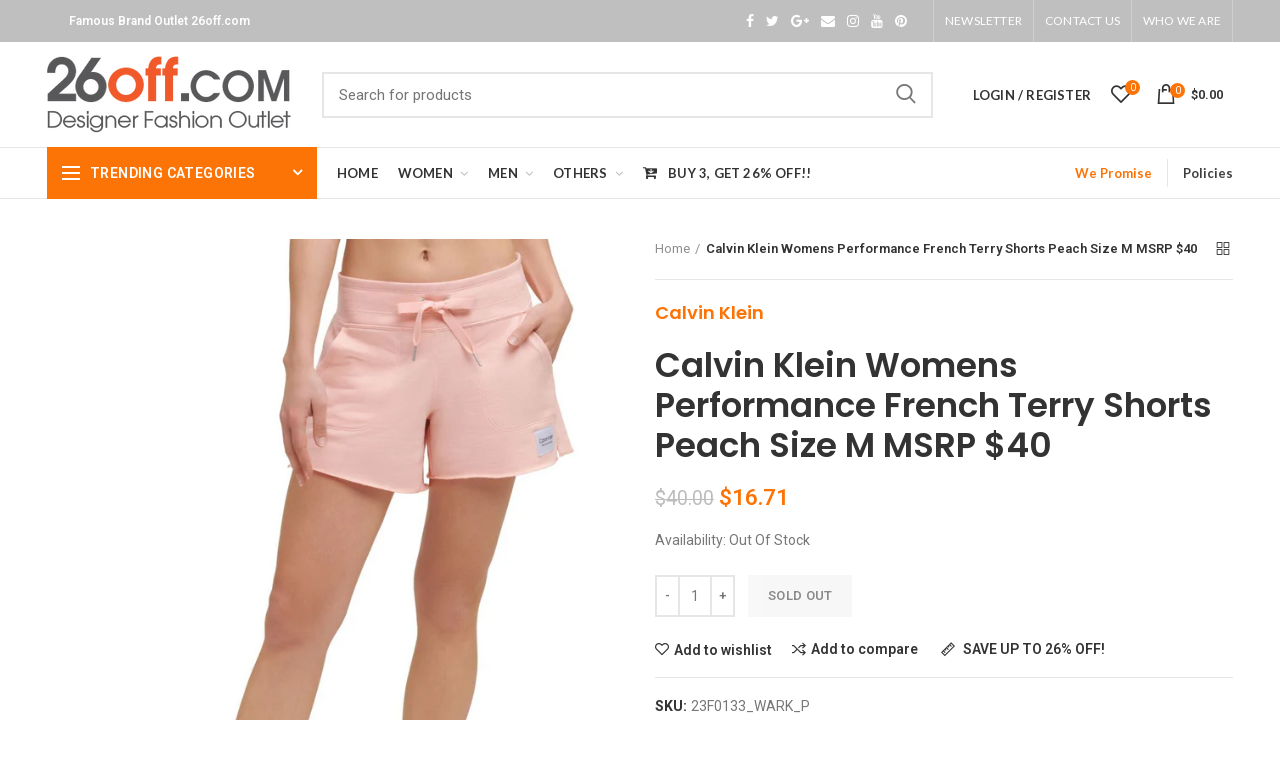

--- FILE ---
content_type: text/html; charset=utf-8
request_url: https://26off.com/products/calvin-klein-womens-performance-french-terry-shorts-peach-size-m-msrp-40
body_size: 69274
content:
<!doctype html>
<!--[if IE 8]><html class="no-js lt-ie9" lang="en"> <![endif]-->
<!--[if IE 9 ]><html class="ie9 no-js"> <![endif]-->
<!--[if (gt IE 9)|!(IE)]><!--> <html class="no-js"> <!--<![endif]-->
<head>

 

<!-- Google tag (gtag.js) -->
<script async src="https://www.googletagmanager.com/gtag/js?id=Tag_ID"></script>
<script>
 window.dataLayer = window.dataLayer || [];
 function gtag(){dataLayer.push(arguments);}
 gtag('js', new Date());
 gtag('config', 'Tag_ID');
</script>
  
  <!-- Basic page needs ================================================== -->
  <meta name="google-site-verification" content="FZIa9pyNyMxL9sMi86SSRR_YGpFdTHucN8Q0-gWghdM" />
  <meta charset="utf-8">  
  <meta http-equiv="Content-Type" content="text/html; charset=utf-8"> 
  <link rel="shortcut icon" href="//26off.com/cdn/shop/t/7/assets/favicon.ico?v=158973566914602486471645668248" type="image/png" /> 
  
  <title>Calvin Klein Womens Performance French Terry Shorts Peach Size M MSRP  - 26off.com</title>
  

  
  <meta name="description" content="Comfy in French terry, these Calvin Klein Performance shorts feature a relaxed fit with subtle slits at the sides that keep you moving.* High rise: approx. 10&quot;; approx. inseam: 4-1/2&quot;* French terry* Ribbed waistband with drawstring; slant pockets at front; seamed back yoke; slits at hem* Cotton/polyester* Machine washa">
  

  <!-- Helpers ================================================== -->
  <!-- /snippets/social-meta-tags.liquid -->


  <meta property="og:type" content="product">
  <meta property="og:title" content="Calvin Klein Womens Performance French Terry Shorts Peach Size M MSRP $40">
  
  <meta property="og:image" content="http://26off.com/cdn/shop/files/e2b95475-fc6d-596e-a8e6-8dc0e2759014_7cd0594a-954c-4cf9-97c5-bdce858a8189_grande.jpg?v=1687413110">
  <meta property="og:image:secure_url" content="https://26off.com/cdn/shop/files/e2b95475-fc6d-596e-a8e6-8dc0e2759014_7cd0594a-954c-4cf9-97c5-bdce858a8189_grande.jpg?v=1687413110">
  
  <meta property="og:price:amount" content="16.71">
  <meta property="og:price:currency" content="USD">


  <meta property="og:description" content="Comfy in French terry, these Calvin Klein Performance shorts feature a relaxed fit with subtle slits at the sides that keep you moving.* High rise: approx. 10&quot;; approx. inseam: 4-1/2&quot;* French terry* Ribbed waistband with drawstring; slant pockets at front; seamed back yoke; slits at hem* Cotton/polyester* Machine washa">

  <meta property="og:url" content="https://26off.com/products/calvin-klein-womens-performance-french-terry-shorts-peach-size-m-msrp-40">
  <meta property="og:site_name" content="26off.com">





<meta name="twitter:card" content="summary">

  <meta name="twitter:title" content="Calvin Klein Womens Performance French Terry Shorts Peach Size M MSRP $40">
  <meta name="twitter:description" content="Comfy in French terry, these Calvin Klein Performance shorts feature a relaxed fit with subtle slits at the sides that keep you moving.* High rise: approx. 10&quot;; approx. inseam: 4-1/2&quot;* French terry* Ribbed waistband with drawstring; slant pockets at front; seamed back yoke; slits at hem* Cotton/polyester* Machine washable* Imported">
  <meta name="twitter:image" content="https://26off.com/cdn/shop/files/e2b95475-fc6d-596e-a8e6-8dc0e2759014_7cd0594a-954c-4cf9-97c5-bdce858a8189_medium.jpg?v=1687413110">
  <meta name="twitter:image:width" content="240">
  <meta name="twitter:image:height" content="240">


  <link rel="canonical" href="https://26off.com/products/calvin-klein-womens-performance-french-terry-shorts-peach-size-m-msrp-40"> 
  
  <meta name="viewport" content="width=device-width, initial-scale=1, minimum-scale=1, maximum-scale=1" />
  
  <meta name="theme-color" content="">
  <link href="//26off.com/cdn/shop/t/7/assets/bootstrap.min.css?v=58221731202380851321634687400" rel="stylesheet" type="text/css" media="all" />
  <!-- CSS ==================================================+ -->
  
  <link href="//26off.com/cdn/shop/t/7/assets/woodmart.css?v=17988835539178055051634687459" rel="stylesheet" type="text/css" media="all" /> 
  <link href="//26off.com/cdn/shop/t/7/assets/font-awesome.min.css?v=113312282277748132781634687407" rel="stylesheet" type="text/css" media="all" /> 
  <link href="//26off.com/cdn/shop/t/7/assets/owl.carousel.min.css?v=145426782246919001381634687443" rel="stylesheet" type="text/css" media="all" /> 
  <link href="//26off.com/cdn/shop/t/7/assets/magnific-popup.css?v=90148344948437341381634687439" rel="stylesheet" type="text/css" media="all" /> 
  <link href="//26off.com/cdn/shop/t/7/assets/styles.scss.css?v=102133633377291358071634689535" rel="stylesheet" type="text/css" media="all" /> 
  <link href="//26off.com/cdn/shop/t/7/assets/photoswipe.css?v=163803283482332198031634687444" rel="stylesheet" type="text/css" media="all" /> 
  
  <link href="//26off.com/cdn/shop/t/7/assets/slick.css?v=125232003112979732261634687449" rel="stylesheet" type="text/css" media="all" /> 
  <link href="//26off.com/cdn/shop/t/7/assets/threesixty.css?v=128411023847657240841634687452" rel="stylesheet" type="text/css" media="all" /> 
   
  <link href="//26off.com/cdn/shop/t/7/assets/animate.css?v=46562366335879635691634687396" rel="stylesheet" type="text/css" media="all" /> 
  <link href="//26off.com/cdn/shop/t/7/assets/color-config.scss.css?v=93124831999909150081635503068" rel="stylesheet" type="text/css" media="all" /> 
  <!-- Header hook for plugins ================================================== -->
  <script>window.performance && window.performance.mark && window.performance.mark('shopify.content_for_header.start');</script><meta name="google-site-verification" content="tEJUt73ssgboGd3lBViv0c0LT7MB2j2NgJBY7fS8PCA">
<meta id="shopify-digital-wallet" name="shopify-digital-wallet" content="/60399911148/digital_wallets/dialog">
<meta name="shopify-checkout-api-token" content="01cd890b3e9f9b297875c4d53b44b91d">
<meta id="in-context-paypal-metadata" data-shop-id="60399911148" data-venmo-supported="false" data-environment="production" data-locale="en_US" data-paypal-v4="true" data-currency="USD">
<link rel="alternate" type="application/json+oembed" href="https://26off.com/products/calvin-klein-womens-performance-french-terry-shorts-peach-size-m-msrp-40.oembed">
<script async="async" src="/checkouts/internal/preloads.js?locale=en-US"></script>
<link rel="preconnect" href="https://shop.app" crossorigin="anonymous">
<script async="async" src="https://shop.app/checkouts/internal/preloads.js?locale=en-US&shop_id=60399911148" crossorigin="anonymous"></script>
<script id="apple-pay-shop-capabilities" type="application/json">{"shopId":60399911148,"countryCode":"US","currencyCode":"USD","merchantCapabilities":["supports3DS"],"merchantId":"gid:\/\/shopify\/Shop\/60399911148","merchantName":"26off.com","requiredBillingContactFields":["postalAddress","email"],"requiredShippingContactFields":["postalAddress","email"],"shippingType":"shipping","supportedNetworks":["visa","masterCard","amex","discover","elo","jcb"],"total":{"type":"pending","label":"26off.com","amount":"1.00"},"shopifyPaymentsEnabled":true,"supportsSubscriptions":true}</script>
<script id="shopify-features" type="application/json">{"accessToken":"01cd890b3e9f9b297875c4d53b44b91d","betas":["rich-media-storefront-analytics"],"domain":"26off.com","predictiveSearch":true,"shopId":60399911148,"locale":"en"}</script>
<script>var Shopify = Shopify || {};
Shopify.shop = "26off-com.myshopify.com";
Shopify.locale = "en";
Shopify.currency = {"active":"USD","rate":"1.0"};
Shopify.country = "US";
Shopify.theme = {"name":"Woodmart theme","id":128207061228,"schema_name":"Woodmart","schema_version":"1.4","theme_store_id":null,"role":"main"};
Shopify.theme.handle = "null";
Shopify.theme.style = {"id":null,"handle":null};
Shopify.cdnHost = "26off.com/cdn";
Shopify.routes = Shopify.routes || {};
Shopify.routes.root = "/";</script>
<script type="module">!function(o){(o.Shopify=o.Shopify||{}).modules=!0}(window);</script>
<script>!function(o){function n(){var o=[];function n(){o.push(Array.prototype.slice.apply(arguments))}return n.q=o,n}var t=o.Shopify=o.Shopify||{};t.loadFeatures=n(),t.autoloadFeatures=n()}(window);</script>
<script>
  window.ShopifyPay = window.ShopifyPay || {};
  window.ShopifyPay.apiHost = "shop.app\/pay";
  window.ShopifyPay.redirectState = null;
</script>
<script id="shop-js-analytics" type="application/json">{"pageType":"product"}</script>
<script defer="defer" async type="module" src="//26off.com/cdn/shopifycloud/shop-js/modules/v2/client.init-shop-cart-sync_BT-GjEfc.en.esm.js"></script>
<script defer="defer" async type="module" src="//26off.com/cdn/shopifycloud/shop-js/modules/v2/chunk.common_D58fp_Oc.esm.js"></script>
<script defer="defer" async type="module" src="//26off.com/cdn/shopifycloud/shop-js/modules/v2/chunk.modal_xMitdFEc.esm.js"></script>
<script type="module">
  await import("//26off.com/cdn/shopifycloud/shop-js/modules/v2/client.init-shop-cart-sync_BT-GjEfc.en.esm.js");
await import("//26off.com/cdn/shopifycloud/shop-js/modules/v2/chunk.common_D58fp_Oc.esm.js");
await import("//26off.com/cdn/shopifycloud/shop-js/modules/v2/chunk.modal_xMitdFEc.esm.js");

  window.Shopify.SignInWithShop?.initShopCartSync?.({"fedCMEnabled":true,"windoidEnabled":true});

</script>
<script>
  window.Shopify = window.Shopify || {};
  if (!window.Shopify.featureAssets) window.Shopify.featureAssets = {};
  window.Shopify.featureAssets['shop-js'] = {"shop-cart-sync":["modules/v2/client.shop-cart-sync_DZOKe7Ll.en.esm.js","modules/v2/chunk.common_D58fp_Oc.esm.js","modules/v2/chunk.modal_xMitdFEc.esm.js"],"init-fed-cm":["modules/v2/client.init-fed-cm_B6oLuCjv.en.esm.js","modules/v2/chunk.common_D58fp_Oc.esm.js","modules/v2/chunk.modal_xMitdFEc.esm.js"],"shop-cash-offers":["modules/v2/client.shop-cash-offers_D2sdYoxE.en.esm.js","modules/v2/chunk.common_D58fp_Oc.esm.js","modules/v2/chunk.modal_xMitdFEc.esm.js"],"shop-login-button":["modules/v2/client.shop-login-button_QeVjl5Y3.en.esm.js","modules/v2/chunk.common_D58fp_Oc.esm.js","modules/v2/chunk.modal_xMitdFEc.esm.js"],"pay-button":["modules/v2/client.pay-button_DXTOsIq6.en.esm.js","modules/v2/chunk.common_D58fp_Oc.esm.js","modules/v2/chunk.modal_xMitdFEc.esm.js"],"shop-button":["modules/v2/client.shop-button_DQZHx9pm.en.esm.js","modules/v2/chunk.common_D58fp_Oc.esm.js","modules/v2/chunk.modal_xMitdFEc.esm.js"],"avatar":["modules/v2/client.avatar_BTnouDA3.en.esm.js"],"init-windoid":["modules/v2/client.init-windoid_CR1B-cfM.en.esm.js","modules/v2/chunk.common_D58fp_Oc.esm.js","modules/v2/chunk.modal_xMitdFEc.esm.js"],"init-shop-for-new-customer-accounts":["modules/v2/client.init-shop-for-new-customer-accounts_C_vY_xzh.en.esm.js","modules/v2/client.shop-login-button_QeVjl5Y3.en.esm.js","modules/v2/chunk.common_D58fp_Oc.esm.js","modules/v2/chunk.modal_xMitdFEc.esm.js"],"init-shop-email-lookup-coordinator":["modules/v2/client.init-shop-email-lookup-coordinator_BI7n9ZSv.en.esm.js","modules/v2/chunk.common_D58fp_Oc.esm.js","modules/v2/chunk.modal_xMitdFEc.esm.js"],"init-shop-cart-sync":["modules/v2/client.init-shop-cart-sync_BT-GjEfc.en.esm.js","modules/v2/chunk.common_D58fp_Oc.esm.js","modules/v2/chunk.modal_xMitdFEc.esm.js"],"shop-toast-manager":["modules/v2/client.shop-toast-manager_DiYdP3xc.en.esm.js","modules/v2/chunk.common_D58fp_Oc.esm.js","modules/v2/chunk.modal_xMitdFEc.esm.js"],"init-customer-accounts":["modules/v2/client.init-customer-accounts_D9ZNqS-Q.en.esm.js","modules/v2/client.shop-login-button_QeVjl5Y3.en.esm.js","modules/v2/chunk.common_D58fp_Oc.esm.js","modules/v2/chunk.modal_xMitdFEc.esm.js"],"init-customer-accounts-sign-up":["modules/v2/client.init-customer-accounts-sign-up_iGw4briv.en.esm.js","modules/v2/client.shop-login-button_QeVjl5Y3.en.esm.js","modules/v2/chunk.common_D58fp_Oc.esm.js","modules/v2/chunk.modal_xMitdFEc.esm.js"],"shop-follow-button":["modules/v2/client.shop-follow-button_CqMgW2wH.en.esm.js","modules/v2/chunk.common_D58fp_Oc.esm.js","modules/v2/chunk.modal_xMitdFEc.esm.js"],"checkout-modal":["modules/v2/client.checkout-modal_xHeaAweL.en.esm.js","modules/v2/chunk.common_D58fp_Oc.esm.js","modules/v2/chunk.modal_xMitdFEc.esm.js"],"shop-login":["modules/v2/client.shop-login_D91U-Q7h.en.esm.js","modules/v2/chunk.common_D58fp_Oc.esm.js","modules/v2/chunk.modal_xMitdFEc.esm.js"],"lead-capture":["modules/v2/client.lead-capture_BJmE1dJe.en.esm.js","modules/v2/chunk.common_D58fp_Oc.esm.js","modules/v2/chunk.modal_xMitdFEc.esm.js"],"payment-terms":["modules/v2/client.payment-terms_Ci9AEqFq.en.esm.js","modules/v2/chunk.common_D58fp_Oc.esm.js","modules/v2/chunk.modal_xMitdFEc.esm.js"]};
</script>
<script>(function() {
  var isLoaded = false;
  function asyncLoad() {
    if (isLoaded) return;
    isLoaded = true;
    var urls = ["https:\/\/chimpstatic.com\/mcjs-connected\/js\/users\/492e5aaa3809cd3b35de3633a\/d57e3b8d5d4a3f5a6285327f9.js?shop=26off-com.myshopify.com","https:\/\/a.mailmunch.co\/widgets\/site-979430-7fafa30e0273d87ec6a88f17202af4ed3b51a2a2.js?shop=26off-com.myshopify.com"];
    for (var i = 0; i < urls.length; i++) {
      var s = document.createElement('script');
      s.type = 'text/javascript';
      s.async = true;
      s.src = urls[i];
      var x = document.getElementsByTagName('script')[0];
      x.parentNode.insertBefore(s, x);
    }
  };
  if(window.attachEvent) {
    window.attachEvent('onload', asyncLoad);
  } else {
    window.addEventListener('load', asyncLoad, false);
  }
})();</script>
<script id="__st">var __st={"a":60399911148,"offset":-28800,"reqid":"7db15c57-7cba-4180-a6b8-e00dd48cc4f6-1769065250","pageurl":"26off.com\/products\/calvin-klein-womens-performance-french-terry-shorts-peach-size-m-msrp-40","u":"529e2aa677a7","p":"product","rtyp":"product","rid":7937832026348};</script>
<script>window.ShopifyPaypalV4VisibilityTracking = true;</script>
<script id="captcha-bootstrap">!function(){'use strict';const t='contact',e='account',n='new_comment',o=[[t,t],['blogs',n],['comments',n],[t,'customer']],c=[[e,'customer_login'],[e,'guest_login'],[e,'recover_customer_password'],[e,'create_customer']],r=t=>t.map((([t,e])=>`form[action*='/${t}']:not([data-nocaptcha='true']) input[name='form_type'][value='${e}']`)).join(','),a=t=>()=>t?[...document.querySelectorAll(t)].map((t=>t.form)):[];function s(){const t=[...o],e=r(t);return a(e)}const i='password',u='form_key',d=['recaptcha-v3-token','g-recaptcha-response','h-captcha-response',i],f=()=>{try{return window.sessionStorage}catch{return}},m='__shopify_v',_=t=>t.elements[u];function p(t,e,n=!1){try{const o=window.sessionStorage,c=JSON.parse(o.getItem(e)),{data:r}=function(t){const{data:e,action:n}=t;return t[m]||n?{data:e,action:n}:{data:t,action:n}}(c);for(const[e,n]of Object.entries(r))t.elements[e]&&(t.elements[e].value=n);n&&o.removeItem(e)}catch(o){console.error('form repopulation failed',{error:o})}}const l='form_type',E='cptcha';function T(t){t.dataset[E]=!0}const w=window,h=w.document,L='Shopify',v='ce_forms',y='captcha';let A=!1;((t,e)=>{const n=(g='f06e6c50-85a8-45c8-87d0-21a2b65856fe',I='https://cdn.shopify.com/shopifycloud/storefront-forms-hcaptcha/ce_storefront_forms_captcha_hcaptcha.v1.5.2.iife.js',D={infoText:'Protected by hCaptcha',privacyText:'Privacy',termsText:'Terms'},(t,e,n)=>{const o=w[L][v],c=o.bindForm;if(c)return c(t,g,e,D).then(n);var r;o.q.push([[t,g,e,D],n]),r=I,A||(h.body.append(Object.assign(h.createElement('script'),{id:'captcha-provider',async:!0,src:r})),A=!0)});var g,I,D;w[L]=w[L]||{},w[L][v]=w[L][v]||{},w[L][v].q=[],w[L][y]=w[L][y]||{},w[L][y].protect=function(t,e){n(t,void 0,e),T(t)},Object.freeze(w[L][y]),function(t,e,n,w,h,L){const[v,y,A,g]=function(t,e,n){const i=e?o:[],u=t?c:[],d=[...i,...u],f=r(d),m=r(i),_=r(d.filter((([t,e])=>n.includes(e))));return[a(f),a(m),a(_),s()]}(w,h,L),I=t=>{const e=t.target;return e instanceof HTMLFormElement?e:e&&e.form},D=t=>v().includes(t);t.addEventListener('submit',(t=>{const e=I(t);if(!e)return;const n=D(e)&&!e.dataset.hcaptchaBound&&!e.dataset.recaptchaBound,o=_(e),c=g().includes(e)&&(!o||!o.value);(n||c)&&t.preventDefault(),c&&!n&&(function(t){try{if(!f())return;!function(t){const e=f();if(!e)return;const n=_(t);if(!n)return;const o=n.value;o&&e.removeItem(o)}(t);const e=Array.from(Array(32),(()=>Math.random().toString(36)[2])).join('');!function(t,e){_(t)||t.append(Object.assign(document.createElement('input'),{type:'hidden',name:u})),t.elements[u].value=e}(t,e),function(t,e){const n=f();if(!n)return;const o=[...t.querySelectorAll(`input[type='${i}']`)].map((({name:t})=>t)),c=[...d,...o],r={};for(const[a,s]of new FormData(t).entries())c.includes(a)||(r[a]=s);n.setItem(e,JSON.stringify({[m]:1,action:t.action,data:r}))}(t,e)}catch(e){console.error('failed to persist form',e)}}(e),e.submit())}));const S=(t,e)=>{t&&!t.dataset[E]&&(n(t,e.some((e=>e===t))),T(t))};for(const o of['focusin','change'])t.addEventListener(o,(t=>{const e=I(t);D(e)&&S(e,y())}));const B=e.get('form_key'),M=e.get(l),P=B&&M;t.addEventListener('DOMContentLoaded',(()=>{const t=y();if(P)for(const e of t)e.elements[l].value===M&&p(e,B);[...new Set([...A(),...v().filter((t=>'true'===t.dataset.shopifyCaptcha))])].forEach((e=>S(e,t)))}))}(h,new URLSearchParams(w.location.search),n,t,e,['guest_login'])})(!0,!0)}();</script>
<script integrity="sha256-4kQ18oKyAcykRKYeNunJcIwy7WH5gtpwJnB7kiuLZ1E=" data-source-attribution="shopify.loadfeatures" defer="defer" src="//26off.com/cdn/shopifycloud/storefront/assets/storefront/load_feature-a0a9edcb.js" crossorigin="anonymous"></script>
<script crossorigin="anonymous" defer="defer" src="//26off.com/cdn/shopifycloud/storefront/assets/shopify_pay/storefront-65b4c6d7.js?v=20250812"></script>
<script data-source-attribution="shopify.dynamic_checkout.dynamic.init">var Shopify=Shopify||{};Shopify.PaymentButton=Shopify.PaymentButton||{isStorefrontPortableWallets:!0,init:function(){window.Shopify.PaymentButton.init=function(){};var t=document.createElement("script");t.src="https://26off.com/cdn/shopifycloud/portable-wallets/latest/portable-wallets.en.js",t.type="module",document.head.appendChild(t)}};
</script>
<script data-source-attribution="shopify.dynamic_checkout.buyer_consent">
  function portableWalletsHideBuyerConsent(e){var t=document.getElementById("shopify-buyer-consent"),n=document.getElementById("shopify-subscription-policy-button");t&&n&&(t.classList.add("hidden"),t.setAttribute("aria-hidden","true"),n.removeEventListener("click",e))}function portableWalletsShowBuyerConsent(e){var t=document.getElementById("shopify-buyer-consent"),n=document.getElementById("shopify-subscription-policy-button");t&&n&&(t.classList.remove("hidden"),t.removeAttribute("aria-hidden"),n.addEventListener("click",e))}window.Shopify?.PaymentButton&&(window.Shopify.PaymentButton.hideBuyerConsent=portableWalletsHideBuyerConsent,window.Shopify.PaymentButton.showBuyerConsent=portableWalletsShowBuyerConsent);
</script>
<script data-source-attribution="shopify.dynamic_checkout.cart.bootstrap">document.addEventListener("DOMContentLoaded",(function(){function t(){return document.querySelector("shopify-accelerated-checkout-cart, shopify-accelerated-checkout")}if(t())Shopify.PaymentButton.init();else{new MutationObserver((function(e,n){t()&&(Shopify.PaymentButton.init(),n.disconnect())})).observe(document.body,{childList:!0,subtree:!0})}}));
</script>
<link id="shopify-accelerated-checkout-styles" rel="stylesheet" media="screen" href="https://26off.com/cdn/shopifycloud/portable-wallets/latest/accelerated-checkout-backwards-compat.css" crossorigin="anonymous">
<style id="shopify-accelerated-checkout-cart">
        #shopify-buyer-consent {
  margin-top: 1em;
  display: inline-block;
  width: 100%;
}

#shopify-buyer-consent.hidden {
  display: none;
}

#shopify-subscription-policy-button {
  background: none;
  border: none;
  padding: 0;
  text-decoration: underline;
  font-size: inherit;
  cursor: pointer;
}

#shopify-subscription-policy-button::before {
  box-shadow: none;
}

      </style>

<script>window.performance && window.performance.mark && window.performance.mark('shopify.content_for_header.end');</script>
  <!-- /snippets/oldIE-js.liquid -->


<!--[if lt IE 9]>
<script src="//cdnjs.cloudflare.com/ajax/libs/html5shiv/3.7.2/html5shiv.min.js" type="text/javascript"></script>
<script src="//26off.com/cdn/shop/t/7/assets/respond.min.js?v=52248677837542619231634687447" type="text/javascript"></script>
<link href="//26off.com/cdn/shop/t/7/assets/respond-proxy.html" id="respond-proxy" rel="respond-proxy" />
<link href="//26off.com/search?q=3c7f061dfb4c2fa409d8ee3498a20413" id="respond-redirect" rel="respond-redirect" />
<script src="//26off.com/search?q=3c7f061dfb4c2fa409d8ee3498a20413" type="text/javascript"></script>
<![endif]-->


 
  <script src="//26off.com/cdn/shop/t/7/assets/vendor.js?v=113621509916466055761634687453" type="text/javascript"></script>
  <script src="//26off.com/cdn/shop/t/7/assets/bootstrap.min.js?v=135618559580299884151634687401" type="text/javascript"></script> 
  
<link href="//fonts.googleapis.com/css?family=Roboto:300italic,400italic,500italic,600italic,700italic,800italic,700,300,600,800,400,500&amp;subset=cyrillic-ext,greek-ext,latin,latin-ext,cyrillic,greek,vietnamese" rel='stylesheet' type='text/css'><link href="//fonts.googleapis.com/css?family=Poppins:300italic,400italic,500italic,600italic,700italic,800italic,700,300,600,800,400,500&amp;subset=cyrillic-ext,greek-ext,latin,latin-ext,cyrillic,greek,vietnamese" rel='stylesheet' type='text/css'><link href="//fonts.googleapis.com/css?family=Poppins:300italic,400italic,500italic,600italic,700italic,800italic,700,300,600,800,400,500&amp;subset=cyrillic-ext,greek-ext,latin,latin-ext,cyrillic,greek,vietnamese" rel='stylesheet' type='text/css'><link href="//fonts.googleapis.com/css?family=Poppins:300italic,400italic,500italic,600italic,700italic,800italic,700,300,600,800,400,500&amp;subset=cyrillic-ext,greek-ext,latin,latin-ext,cyrillic,greek,vietnamese" rel='stylesheet' type='text/css'><link href="//fonts.googleapis.com/css?family=Poppins:300italic,400italic,500italic,600italic,700italic,800italic,700,300,600,800,400,500&amp;subset=cyrillic-ext,greek-ext,latin,latin-ext,cyrillic,greek,vietnamese" rel='stylesheet' type='text/css'>
<link href="//fonts.googleapis.com/css?family=Lato:300italic,400italic,500italic,600italic,700italic,800italic,700,300,600,800,400,500&amp;subset=cyrillic-ext,greek-ext,latin,latin-ext,cyrillic,greek,vietnamese" rel='stylesheet' type='text/css'><script type="text/javascript">
    var productsObj = {}; 
    var swatch_color_type = 1; 
    var product_swatch_size = 'size-small';
    var asset_url = '//26off.com/cdn/shop/t/7/assets//?v=762';
    var money_format = '<span class="money">${{amount}}</span>';
    var multi_language = false;
    var OSName="Unknown OS";
    if (navigator.appVersion.indexOf("Win")!=-1) OSName="Windows";
    if (navigator.appVersion.indexOf("Mac")!=-1) OSName="Mac OS X";
    if (navigator.appVersion.indexOf("X11")!=-1) OSName="UNIX";
    if (navigator.appVersion.indexOf("Linux")!=-1) OSName="Linux";
    $('html').addClass('platform-'+OSName);
  </script> 
  <script src="//26off.com/cdn/shop/t/7/assets/lang2.js?v=31446015676001772991634687437" type="text/javascript"></script>
<script>
  var translator = {
    current_lang : jQuery.cookie("language"),
    init: function() {
      translator.updateStyling();	 
      translator.updateLangSwitcher();
    },
    updateStyling: function() {
        var style;
        if (translator.isLang2()) {
          style = "<style>*[data-translate] {visibility:hidden} .lang1 {display:none}</style>";          
        } else {
          style = "<style>*[data-translate] {visibility:visible} .lang2 {display:none}</style>";
        }
        jQuery('head').append(style);
    },
    updateLangSwitcher: function() { 
      if (translator.isLang2()) {
        jQuery(".menu-item-type-language .woodmart-nav-link").removeClass('active');
        jQuery(".menu-item-type-language .woodmart-nav-link.lang-2").addClass("active");
      }
    },
    getTextToTranslate: function(selector) {
      var result = window.lang2;
      var params;
      if (selector.indexOf("|") > 0) {
        var devideList = selector.split("|");
        selector = devideList[0];
        params = devideList[1].split(",");
      }

      var selectorArr = selector.split('.');
      if (selectorArr) {
        for (var i = 0; i < selectorArr.length; i++) {
            result = result[selectorArr[i]];
        }
      } else {
        result = result[selector];
      }
      if (result && result.one && result.other) {
        var countEqual1 = true;
        for (var i = 0; i < params.length; i++) {
          if (params[i].indexOf("count") >= 0) {
            variables = params[i].split(":");
            if (variables.length>1) {
              var count = variables[1];
              if (count > 1) {
                countEqual1 = false;
              }
            }
          }
        } 
        if (countEqual1) {
          result = result.one;
        } else {
          result = result.other;
        }
      } 
      
      if (params && params.length>0) {
        result = result.replace(/{{\s*/g, "{{");
        result = result.replace(/\s*}}/g, "}}");
        for (var i = 0; i < params.length; i++) {
          variables = params[i].split(":");
          if (variables.length>1) {
            result = result.replace("{{"+variables[0]+"}}", variables[1]);
          }          
        }
      }
      

      return result;
    },
    isLang2: function() {
      return translator.current_lang && translator.current_lang == 2;
    }, 
    doTranslate: function(blockSelector) {
      if (translator.isLang2()) {
        jQuery(blockSelector + " [data-translate]").each(function(e) {          
          var item = jQuery(this);
          var selector = item.attr("data-translate");
          var text = translator.getTextToTranslate(selector); 
          if (item.attr("translate-item")) {
            var attribute = item.attr("translate-item");
            if (attribute == 'blog-date-author') {
              item.html(text);
            } else if (attribute!="") {            
              item.attr(attribute,text);
            }
          } else if (item.is("input")) { 
            if(item.is("input[type=search]")){
            	item.attr("placeholder", text);
            }else{
            	item.val(text);
            }
            
          } else {
            item.text(text);
          }
          item.css("visibility","visible");
        });
      }
    }   
  };
  translator.init(); 
  jQuery(document).ready(function() {     
    jQuery('.select-language a').on('click', function(){ 
      var value = jQuery(this).data('lang');
      jQuery.cookie('language', value, {expires:10, path:'/'});
      location.reload();
    });
  	translator.doTranslate("body");
  });
</script>
  <style>
    
    .single-product-content .product-options .selector-wrapper {
      display: none;
    }
     
    .swatch-list.fields.woodmart-scroll-content {
    margin-right: 0 !important;
}

.main-page-wrapper .narrow-by-list dd ol.swatch-list li .count {
    display: none !important;
}
    
  </style>  

<script>
    
    
    
    
    var gsf_conversion_data = {page_type : 'product', event : 'view_item', data : {product_data : [{variant_id : 43861476999404, product_id : 7937832026348, name : "Calvin Klein Womens Performance French Terry Shorts Peach Size M MSRP $40", price : "16.71", currency : "USD", sku : "23F0133_WARK_P", brand : "Calvin Klein", variant : "CALVIN KLEIN / M / $40.00", category : "Clothing, Shoes &amp; Accessories &gt; Women &gt; Women&#39;s Clothing &gt; Activewear &gt; Activewear Shorts"}], total_price : "16.71", shop_currency : "USD"}};
    
</script>
<link href="https://monorail-edge.shopifysvc.com" rel="dns-prefetch">
<script>(function(){if ("sendBeacon" in navigator && "performance" in window) {try {var session_token_from_headers = performance.getEntriesByType('navigation')[0].serverTiming.find(x => x.name == '_s').description;} catch {var session_token_from_headers = undefined;}var session_cookie_matches = document.cookie.match(/_shopify_s=([^;]*)/);var session_token_from_cookie = session_cookie_matches && session_cookie_matches.length === 2 ? session_cookie_matches[1] : "";var session_token = session_token_from_headers || session_token_from_cookie || "";function handle_abandonment_event(e) {var entries = performance.getEntries().filter(function(entry) {return /monorail-edge.shopifysvc.com/.test(entry.name);});if (!window.abandonment_tracked && entries.length === 0) {window.abandonment_tracked = true;var currentMs = Date.now();var navigation_start = performance.timing.navigationStart;var payload = {shop_id: 60399911148,url: window.location.href,navigation_start,duration: currentMs - navigation_start,session_token,page_type: "product"};window.navigator.sendBeacon("https://monorail-edge.shopifysvc.com/v1/produce", JSON.stringify({schema_id: "online_store_buyer_site_abandonment/1.1",payload: payload,metadata: {event_created_at_ms: currentMs,event_sent_at_ms: currentMs}}));}}window.addEventListener('pagehide', handle_abandonment_event);}}());</script>
<script id="web-pixels-manager-setup">(function e(e,d,r,n,o){if(void 0===o&&(o={}),!Boolean(null===(a=null===(i=window.Shopify)||void 0===i?void 0:i.analytics)||void 0===a?void 0:a.replayQueue)){var i,a;window.Shopify=window.Shopify||{};var t=window.Shopify;t.analytics=t.analytics||{};var s=t.analytics;s.replayQueue=[],s.publish=function(e,d,r){return s.replayQueue.push([e,d,r]),!0};try{self.performance.mark("wpm:start")}catch(e){}var l=function(){var e={modern:/Edge?\/(1{2}[4-9]|1[2-9]\d|[2-9]\d{2}|\d{4,})\.\d+(\.\d+|)|Firefox\/(1{2}[4-9]|1[2-9]\d|[2-9]\d{2}|\d{4,})\.\d+(\.\d+|)|Chrom(ium|e)\/(9{2}|\d{3,})\.\d+(\.\d+|)|(Maci|X1{2}).+ Version\/(15\.\d+|(1[6-9]|[2-9]\d|\d{3,})\.\d+)([,.]\d+|)( \(\w+\)|)( Mobile\/\w+|) Safari\/|Chrome.+OPR\/(9{2}|\d{3,})\.\d+\.\d+|(CPU[ +]OS|iPhone[ +]OS|CPU[ +]iPhone|CPU IPhone OS|CPU iPad OS)[ +]+(15[._]\d+|(1[6-9]|[2-9]\d|\d{3,})[._]\d+)([._]\d+|)|Android:?[ /-](13[3-9]|1[4-9]\d|[2-9]\d{2}|\d{4,})(\.\d+|)(\.\d+|)|Android.+Firefox\/(13[5-9]|1[4-9]\d|[2-9]\d{2}|\d{4,})\.\d+(\.\d+|)|Android.+Chrom(ium|e)\/(13[3-9]|1[4-9]\d|[2-9]\d{2}|\d{4,})\.\d+(\.\d+|)|SamsungBrowser\/([2-9]\d|\d{3,})\.\d+/,legacy:/Edge?\/(1[6-9]|[2-9]\d|\d{3,})\.\d+(\.\d+|)|Firefox\/(5[4-9]|[6-9]\d|\d{3,})\.\d+(\.\d+|)|Chrom(ium|e)\/(5[1-9]|[6-9]\d|\d{3,})\.\d+(\.\d+|)([\d.]+$|.*Safari\/(?![\d.]+ Edge\/[\d.]+$))|(Maci|X1{2}).+ Version\/(10\.\d+|(1[1-9]|[2-9]\d|\d{3,})\.\d+)([,.]\d+|)( \(\w+\)|)( Mobile\/\w+|) Safari\/|Chrome.+OPR\/(3[89]|[4-9]\d|\d{3,})\.\d+\.\d+|(CPU[ +]OS|iPhone[ +]OS|CPU[ +]iPhone|CPU IPhone OS|CPU iPad OS)[ +]+(10[._]\d+|(1[1-9]|[2-9]\d|\d{3,})[._]\d+)([._]\d+|)|Android:?[ /-](13[3-9]|1[4-9]\d|[2-9]\d{2}|\d{4,})(\.\d+|)(\.\d+|)|Mobile Safari.+OPR\/([89]\d|\d{3,})\.\d+\.\d+|Android.+Firefox\/(13[5-9]|1[4-9]\d|[2-9]\d{2}|\d{4,})\.\d+(\.\d+|)|Android.+Chrom(ium|e)\/(13[3-9]|1[4-9]\d|[2-9]\d{2}|\d{4,})\.\d+(\.\d+|)|Android.+(UC? ?Browser|UCWEB|U3)[ /]?(15\.([5-9]|\d{2,})|(1[6-9]|[2-9]\d|\d{3,})\.\d+)\.\d+|SamsungBrowser\/(5\.\d+|([6-9]|\d{2,})\.\d+)|Android.+MQ{2}Browser\/(14(\.(9|\d{2,})|)|(1[5-9]|[2-9]\d|\d{3,})(\.\d+|))(\.\d+|)|K[Aa][Ii]OS\/(3\.\d+|([4-9]|\d{2,})\.\d+)(\.\d+|)/},d=e.modern,r=e.legacy,n=navigator.userAgent;return n.match(d)?"modern":n.match(r)?"legacy":"unknown"}(),u="modern"===l?"modern":"legacy",c=(null!=n?n:{modern:"",legacy:""})[u],f=function(e){return[e.baseUrl,"/wpm","/b",e.hashVersion,"modern"===e.buildTarget?"m":"l",".js"].join("")}({baseUrl:d,hashVersion:r,buildTarget:u}),m=function(e){var d=e.version,r=e.bundleTarget,n=e.surface,o=e.pageUrl,i=e.monorailEndpoint;return{emit:function(e){var a=e.status,t=e.errorMsg,s=(new Date).getTime(),l=JSON.stringify({metadata:{event_sent_at_ms:s},events:[{schema_id:"web_pixels_manager_load/3.1",payload:{version:d,bundle_target:r,page_url:o,status:a,surface:n,error_msg:t},metadata:{event_created_at_ms:s}}]});if(!i)return console&&console.warn&&console.warn("[Web Pixels Manager] No Monorail endpoint provided, skipping logging."),!1;try{return self.navigator.sendBeacon.bind(self.navigator)(i,l)}catch(e){}var u=new XMLHttpRequest;try{return u.open("POST",i,!0),u.setRequestHeader("Content-Type","text/plain"),u.send(l),!0}catch(e){return console&&console.warn&&console.warn("[Web Pixels Manager] Got an unhandled error while logging to Monorail."),!1}}}}({version:r,bundleTarget:l,surface:e.surface,pageUrl:self.location.href,monorailEndpoint:e.monorailEndpoint});try{o.browserTarget=l,function(e){var d=e.src,r=e.async,n=void 0===r||r,o=e.onload,i=e.onerror,a=e.sri,t=e.scriptDataAttributes,s=void 0===t?{}:t,l=document.createElement("script"),u=document.querySelector("head"),c=document.querySelector("body");if(l.async=n,l.src=d,a&&(l.integrity=a,l.crossOrigin="anonymous"),s)for(var f in s)if(Object.prototype.hasOwnProperty.call(s,f))try{l.dataset[f]=s[f]}catch(e){}if(o&&l.addEventListener("load",o),i&&l.addEventListener("error",i),u)u.appendChild(l);else{if(!c)throw new Error("Did not find a head or body element to append the script");c.appendChild(l)}}({src:f,async:!0,onload:function(){if(!function(){var e,d;return Boolean(null===(d=null===(e=window.Shopify)||void 0===e?void 0:e.analytics)||void 0===d?void 0:d.initialized)}()){var d=window.webPixelsManager.init(e)||void 0;if(d){var r=window.Shopify.analytics;r.replayQueue.forEach((function(e){var r=e[0],n=e[1],o=e[2];d.publishCustomEvent(r,n,o)})),r.replayQueue=[],r.publish=d.publishCustomEvent,r.visitor=d.visitor,r.initialized=!0}}},onerror:function(){return m.emit({status:"failed",errorMsg:"".concat(f," has failed to load")})},sri:function(e){var d=/^sha384-[A-Za-z0-9+/=]+$/;return"string"==typeof e&&d.test(e)}(c)?c:"",scriptDataAttributes:o}),m.emit({status:"loading"})}catch(e){m.emit({status:"failed",errorMsg:(null==e?void 0:e.message)||"Unknown error"})}}})({shopId: 60399911148,storefrontBaseUrl: "https://26off.com",extensionsBaseUrl: "https://extensions.shopifycdn.com/cdn/shopifycloud/web-pixels-manager",monorailEndpoint: "https://monorail-edge.shopifysvc.com/unstable/produce_batch",surface: "storefront-renderer",enabledBetaFlags: ["2dca8a86"],webPixelsConfigList: [{"id":"517538028","configuration":"{\"config\":\"{\\\"pixel_id\\\":\\\"G-KG0F8B6514\\\",\\\"target_country\\\":\\\"US\\\",\\\"gtag_events\\\":[{\\\"type\\\":\\\"begin_checkout\\\",\\\"action_label\\\":\\\"G-KG0F8B6514\\\"},{\\\"type\\\":\\\"search\\\",\\\"action_label\\\":\\\"G-KG0F8B6514\\\"},{\\\"type\\\":\\\"view_item\\\",\\\"action_label\\\":[\\\"G-KG0F8B6514\\\",\\\"MC-FWEKP5Q4LC\\\"]},{\\\"type\\\":\\\"purchase\\\",\\\"action_label\\\":[\\\"G-KG0F8B6514\\\",\\\"MC-FWEKP5Q4LC\\\"]},{\\\"type\\\":\\\"page_view\\\",\\\"action_label\\\":[\\\"G-KG0F8B6514\\\",\\\"MC-FWEKP5Q4LC\\\"]},{\\\"type\\\":\\\"add_payment_info\\\",\\\"action_label\\\":\\\"G-KG0F8B6514\\\"},{\\\"type\\\":\\\"add_to_cart\\\",\\\"action_label\\\":\\\"G-KG0F8B6514\\\"}],\\\"enable_monitoring_mode\\\":false}\"}","eventPayloadVersion":"v1","runtimeContext":"OPEN","scriptVersion":"b2a88bafab3e21179ed38636efcd8a93","type":"APP","apiClientId":1780363,"privacyPurposes":[],"dataSharingAdjustments":{"protectedCustomerApprovalScopes":["read_customer_address","read_customer_email","read_customer_name","read_customer_personal_data","read_customer_phone"]}},{"id":"shopify-app-pixel","configuration":"{}","eventPayloadVersion":"v1","runtimeContext":"STRICT","scriptVersion":"0450","apiClientId":"shopify-pixel","type":"APP","privacyPurposes":["ANALYTICS","MARKETING"]},{"id":"shopify-custom-pixel","eventPayloadVersion":"v1","runtimeContext":"LAX","scriptVersion":"0450","apiClientId":"shopify-pixel","type":"CUSTOM","privacyPurposes":["ANALYTICS","MARKETING"]}],isMerchantRequest: false,initData: {"shop":{"name":"26off.com","paymentSettings":{"currencyCode":"USD"},"myshopifyDomain":"26off-com.myshopify.com","countryCode":"US","storefrontUrl":"https:\/\/26off.com"},"customer":null,"cart":null,"checkout":null,"productVariants":[{"price":{"amount":16.71,"currencyCode":"USD"},"product":{"title":"Calvin Klein Womens Performance French Terry Shorts Peach Size M MSRP $40","vendor":"Calvin Klein","id":"7937832026348","untranslatedTitle":"Calvin Klein Womens Performance French Terry Shorts Peach Size M MSRP $40","url":"\/products\/calvin-klein-womens-performance-french-terry-shorts-peach-size-m-msrp-40","type":"Clothing, Shoes \u0026 Accessories \u003e Women \u003e Women's Clothing \u003e Activewear \u003e Activewear Shorts"},"id":"43861476999404","image":{"src":"\/\/26off.com\/cdn\/shop\/files\/e2b95475-fc6d-596e-a8e6-8dc0e2759014_7cd0594a-954c-4cf9-97c5-bdce858a8189.jpg?v=1687413110"},"sku":"23F0133_WARK_P","title":"CALVIN KLEIN \/ M \/ $40.00","untranslatedTitle":"CALVIN KLEIN \/ M \/ $40.00"}],"purchasingCompany":null},},"https://26off.com/cdn","fcfee988w5aeb613cpc8e4bc33m6693e112",{"modern":"","legacy":""},{"shopId":"60399911148","storefrontBaseUrl":"https:\/\/26off.com","extensionBaseUrl":"https:\/\/extensions.shopifycdn.com\/cdn\/shopifycloud\/web-pixels-manager","surface":"storefront-renderer","enabledBetaFlags":"[\"2dca8a86\"]","isMerchantRequest":"false","hashVersion":"fcfee988w5aeb613cpc8e4bc33m6693e112","publish":"custom","events":"[[\"page_viewed\",{}],[\"product_viewed\",{\"productVariant\":{\"price\":{\"amount\":16.71,\"currencyCode\":\"USD\"},\"product\":{\"title\":\"Calvin Klein Womens Performance French Terry Shorts Peach Size M MSRP $40\",\"vendor\":\"Calvin Klein\",\"id\":\"7937832026348\",\"untranslatedTitle\":\"Calvin Klein Womens Performance French Terry Shorts Peach Size M MSRP $40\",\"url\":\"\/products\/calvin-klein-womens-performance-french-terry-shorts-peach-size-m-msrp-40\",\"type\":\"Clothing, Shoes \u0026 Accessories \u003e Women \u003e Women's Clothing \u003e Activewear \u003e Activewear Shorts\"},\"id\":\"43861476999404\",\"image\":{\"src\":\"\/\/26off.com\/cdn\/shop\/files\/e2b95475-fc6d-596e-a8e6-8dc0e2759014_7cd0594a-954c-4cf9-97c5-bdce858a8189.jpg?v=1687413110\"},\"sku\":\"23F0133_WARK_P\",\"title\":\"CALVIN KLEIN \/ M \/ $40.00\",\"untranslatedTitle\":\"CALVIN KLEIN \/ M \/ $40.00\"}}]]"});</script><script>
  window.ShopifyAnalytics = window.ShopifyAnalytics || {};
  window.ShopifyAnalytics.meta = window.ShopifyAnalytics.meta || {};
  window.ShopifyAnalytics.meta.currency = 'USD';
  var meta = {"product":{"id":7937832026348,"gid":"gid:\/\/shopify\/Product\/7937832026348","vendor":"Calvin Klein","type":"Clothing, Shoes \u0026 Accessories \u003e Women \u003e Women's Clothing \u003e Activewear \u003e Activewear Shorts","handle":"calvin-klein-womens-performance-french-terry-shorts-peach-size-m-msrp-40","variants":[{"id":43861476999404,"price":1671,"name":"Calvin Klein Womens Performance French Terry Shorts Peach Size M MSRP $40 - CALVIN KLEIN \/ M \/ $40.00","public_title":"CALVIN KLEIN \/ M \/ $40.00","sku":"23F0133_WARK_P"}],"remote":false},"page":{"pageType":"product","resourceType":"product","resourceId":7937832026348,"requestId":"7db15c57-7cba-4180-a6b8-e00dd48cc4f6-1769065250"}};
  for (var attr in meta) {
    window.ShopifyAnalytics.meta[attr] = meta[attr];
  }
</script>
<script class="analytics">
  (function () {
    var customDocumentWrite = function(content) {
      var jquery = null;

      if (window.jQuery) {
        jquery = window.jQuery;
      } else if (window.Checkout && window.Checkout.$) {
        jquery = window.Checkout.$;
      }

      if (jquery) {
        jquery('body').append(content);
      }
    };

    var hasLoggedConversion = function(token) {
      if (token) {
        return document.cookie.indexOf('loggedConversion=' + token) !== -1;
      }
      return false;
    }

    var setCookieIfConversion = function(token) {
      if (token) {
        var twoMonthsFromNow = new Date(Date.now());
        twoMonthsFromNow.setMonth(twoMonthsFromNow.getMonth() + 2);

        document.cookie = 'loggedConversion=' + token + '; expires=' + twoMonthsFromNow;
      }
    }

    var trekkie = window.ShopifyAnalytics.lib = window.trekkie = window.trekkie || [];
    if (trekkie.integrations) {
      return;
    }
    trekkie.methods = [
      'identify',
      'page',
      'ready',
      'track',
      'trackForm',
      'trackLink'
    ];
    trekkie.factory = function(method) {
      return function() {
        var args = Array.prototype.slice.call(arguments);
        args.unshift(method);
        trekkie.push(args);
        return trekkie;
      };
    };
    for (var i = 0; i < trekkie.methods.length; i++) {
      var key = trekkie.methods[i];
      trekkie[key] = trekkie.factory(key);
    }
    trekkie.load = function(config) {
      trekkie.config = config || {};
      trekkie.config.initialDocumentCookie = document.cookie;
      var first = document.getElementsByTagName('script')[0];
      var script = document.createElement('script');
      script.type = 'text/javascript';
      script.onerror = function(e) {
        var scriptFallback = document.createElement('script');
        scriptFallback.type = 'text/javascript';
        scriptFallback.onerror = function(error) {
                var Monorail = {
      produce: function produce(monorailDomain, schemaId, payload) {
        var currentMs = new Date().getTime();
        var event = {
          schema_id: schemaId,
          payload: payload,
          metadata: {
            event_created_at_ms: currentMs,
            event_sent_at_ms: currentMs
          }
        };
        return Monorail.sendRequest("https://" + monorailDomain + "/v1/produce", JSON.stringify(event));
      },
      sendRequest: function sendRequest(endpointUrl, payload) {
        // Try the sendBeacon API
        if (window && window.navigator && typeof window.navigator.sendBeacon === 'function' && typeof window.Blob === 'function' && !Monorail.isIos12()) {
          var blobData = new window.Blob([payload], {
            type: 'text/plain'
          });

          if (window.navigator.sendBeacon(endpointUrl, blobData)) {
            return true;
          } // sendBeacon was not successful

        } // XHR beacon

        var xhr = new XMLHttpRequest();

        try {
          xhr.open('POST', endpointUrl);
          xhr.setRequestHeader('Content-Type', 'text/plain');
          xhr.send(payload);
        } catch (e) {
          console.log(e);
        }

        return false;
      },
      isIos12: function isIos12() {
        return window.navigator.userAgent.lastIndexOf('iPhone; CPU iPhone OS 12_') !== -1 || window.navigator.userAgent.lastIndexOf('iPad; CPU OS 12_') !== -1;
      }
    };
    Monorail.produce('monorail-edge.shopifysvc.com',
      'trekkie_storefront_load_errors/1.1',
      {shop_id: 60399911148,
      theme_id: 128207061228,
      app_name: "storefront",
      context_url: window.location.href,
      source_url: "//26off.com/cdn/s/trekkie.storefront.1bbfab421998800ff09850b62e84b8915387986d.min.js"});

        };
        scriptFallback.async = true;
        scriptFallback.src = '//26off.com/cdn/s/trekkie.storefront.1bbfab421998800ff09850b62e84b8915387986d.min.js';
        first.parentNode.insertBefore(scriptFallback, first);
      };
      script.async = true;
      script.src = '//26off.com/cdn/s/trekkie.storefront.1bbfab421998800ff09850b62e84b8915387986d.min.js';
      first.parentNode.insertBefore(script, first);
    };
    trekkie.load(
      {"Trekkie":{"appName":"storefront","development":false,"defaultAttributes":{"shopId":60399911148,"isMerchantRequest":null,"themeId":128207061228,"themeCityHash":"13728538219808897851","contentLanguage":"en","currency":"USD","eventMetadataId":"65ee5cca-f982-4d5b-a581-15928423a7a8"},"isServerSideCookieWritingEnabled":true,"monorailRegion":"shop_domain","enabledBetaFlags":["65f19447"]},"Session Attribution":{},"S2S":{"facebookCapiEnabled":false,"source":"trekkie-storefront-renderer","apiClientId":580111}}
    );

    var loaded = false;
    trekkie.ready(function() {
      if (loaded) return;
      loaded = true;

      window.ShopifyAnalytics.lib = window.trekkie;

      var originalDocumentWrite = document.write;
      document.write = customDocumentWrite;
      try { window.ShopifyAnalytics.merchantGoogleAnalytics.call(this); } catch(error) {};
      document.write = originalDocumentWrite;

      window.ShopifyAnalytics.lib.page(null,{"pageType":"product","resourceType":"product","resourceId":7937832026348,"requestId":"7db15c57-7cba-4180-a6b8-e00dd48cc4f6-1769065250","shopifyEmitted":true});

      var match = window.location.pathname.match(/checkouts\/(.+)\/(thank_you|post_purchase)/)
      var token = match? match[1]: undefined;
      if (!hasLoggedConversion(token)) {
        setCookieIfConversion(token);
        window.ShopifyAnalytics.lib.track("Viewed Product",{"currency":"USD","variantId":43861476999404,"productId":7937832026348,"productGid":"gid:\/\/shopify\/Product\/7937832026348","name":"Calvin Klein Womens Performance French Terry Shorts Peach Size M MSRP $40 - CALVIN KLEIN \/ M \/ $40.00","price":"16.71","sku":"23F0133_WARK_P","brand":"Calvin Klein","variant":"CALVIN KLEIN \/ M \/ $40.00","category":"Clothing, Shoes \u0026 Accessories \u003e Women \u003e Women's Clothing \u003e Activewear \u003e Activewear Shorts","nonInteraction":true,"remote":false},undefined,undefined,{"shopifyEmitted":true});
      window.ShopifyAnalytics.lib.track("monorail:\/\/trekkie_storefront_viewed_product\/1.1",{"currency":"USD","variantId":43861476999404,"productId":7937832026348,"productGid":"gid:\/\/shopify\/Product\/7937832026348","name":"Calvin Klein Womens Performance French Terry Shorts Peach Size M MSRP $40 - CALVIN KLEIN \/ M \/ $40.00","price":"16.71","sku":"23F0133_WARK_P","brand":"Calvin Klein","variant":"CALVIN KLEIN \/ M \/ $40.00","category":"Clothing, Shoes \u0026 Accessories \u003e Women \u003e Women's Clothing \u003e Activewear \u003e Activewear Shorts","nonInteraction":true,"remote":false,"referer":"https:\/\/26off.com\/products\/calvin-klein-womens-performance-french-terry-shorts-peach-size-m-msrp-40"});
      }
    });


        var eventsListenerScript = document.createElement('script');
        eventsListenerScript.async = true;
        eventsListenerScript.src = "//26off.com/cdn/shopifycloud/storefront/assets/shop_events_listener-3da45d37.js";
        document.getElementsByTagName('head')[0].appendChild(eventsListenerScript);

})();</script>
  <script>
  if (!window.ga || (window.ga && typeof window.ga !== 'function')) {
    window.ga = function ga() {
      (window.ga.q = window.ga.q || []).push(arguments);
      if (window.Shopify && window.Shopify.analytics && typeof window.Shopify.analytics.publish === 'function') {
        window.Shopify.analytics.publish("ga_stub_called", {}, {sendTo: "google_osp_migration"});
      }
      console.error("Shopify's Google Analytics stub called with:", Array.from(arguments), "\nSee https://help.shopify.com/manual/promoting-marketing/pixels/pixel-migration#google for more information.");
    };
    if (window.Shopify && window.Shopify.analytics && typeof window.Shopify.analytics.publish === 'function') {
      window.Shopify.analytics.publish("ga_stub_initialized", {}, {sendTo: "google_osp_migration"});
    }
  }
</script>
<script
  defer
  src="https://26off.com/cdn/shopifycloud/perf-kit/shopify-perf-kit-3.0.4.min.js"
  data-application="storefront-renderer"
  data-shop-id="60399911148"
  data-render-region="gcp-us-central1"
  data-page-type="product"
  data-theme-instance-id="128207061228"
  data-theme-name="Woodmart"
  data-theme-version="1.4"
  data-monorail-region="shop_domain"
  data-resource-timing-sampling-rate="10"
  data-shs="true"
  data-shs-beacon="true"
  data-shs-export-with-fetch="true"
  data-shs-logs-sample-rate="1"
  data-shs-beacon-endpoint="https://26off.com/api/collect"
></script>
</head><body id="calvin-klein-womens-performance-french-terry-shorts-peach-size-m-msrp" class="page-template-default wrapper-full-width  single-product woodmart-product-design-default woodmart-product-sticky-on menu-style-   template-product  woodmart-top-bar-on  menu-style-default offcanvas-sidebar-mobile offcanvas-sidebar-tablet  woodmart-light btns-shop-light btns-accent-hover-light btns-accent-light btns-shop-hover-light btns-accent-3d  btns-shop-3d  enable-sticky-header sticky-header-clone global-search-full-screen woodmart-header-base    "> 
  <!-- begin site-header --><div id="shopify-section-mobile-menu" class="shopify-section"><div class="mobile-nav">
  <form role="search" method="get" class="searchform woodmart-ajax-search" action="/search" data-thumbnail="1" data-price="1" data-post-type="product" data-count="15">
    <div>
      <label class="screen-reader-text" for="q"></label>
      <input type="text" class="s"  placeholder="Search for products" value="" name="q" autocomplete="off" style="padding-right: 65px;">
      <input type="hidden" name="post_type" value="product"> 
      <button type="submit" class="searchsubmit" >Search</button>
    </div>
  </form>
  <div class="search-info-text"><span >Start typing to see products you are looking for.</span></div>
  <div class="search-results-wrapper">
    <div class="woodmart-scroll has-scrollbar">
      <div class="woodmart-search-results woodmart-scroll-content" tabindex="0">
        <div class="autocomplete-suggestions" style="position: absolute; max-height: 300px; z-index: 9999; width: 308px; display: flex;"></div>
      </div>
    </div>
    <div class="woodmart-search-loader"></div>
  </div>
  <div class="mobile-nav-tabs">
    <ul>
      <li class="mobile-tab-title mobile-pages-title active" data-menu="pages">
        <span>
          
          Menu
          
        </span>
      </li><li class="mobile-tab-title mobile-categories-title" data-menu="categories">
        <span>
          
          Categories
          
        </span>
      </li></ul>
  </div><div class="mobile-menu-tab mobile-categories-menu">
    <div class="menu-mobile-categories-container">
      <ul id="menu-mobile-categories" class="site-mobile-menu"><li id="menu-item-1515294285324" class="menu-item menu-item-type-custom menu-item-women item-level-0 menu-item-1515294285324 menu-item-no-children with-offsets">
          <a href="/collections/womens-new-arrivals" class="woodmart-nav-link"><span>
              
              WOMEN
              
            </span> 
          </a>
        </li><li id="menu-item-1515294297236" class="menu-item menu-item-type-custom menu-item-men item-level-0 menu-item-1515294297236 menu-item-no-children with-offsets">
          <a href="/collections/mens-new-arrivals" class="woodmart-nav-link"><span>
              
              MEN
              
            </span> 
          </a>
        </li><li id="menu-item-1515294298767" class="menu-item menu-item-type-custom menu-item-others item-level-0 menu-item-1515294298767 menu-item-no-children with-offsets">
          <a href="/collections/others" class="woodmart-nav-link"><span>
              
              OTHERS
              
            </span> 
          </a>
        </li><li id="menu-item-1515294300127" class="menu-item menu-item-type-custom menu-item-buy-3-get-26-off item-level-0 menu-item-1515294300127 menu-item-no-children with-offsets">
          <a href="/pages/up-to-26-off-everyday" class="woodmart-nav-link"><span>
              
              BUY 3, GET 26% OFF
              
            </span> 
          </a>
        </li></ul>
    </div>
  </div><div class="mobile-menu-tab mobile-pages-menu active">
    <div class="menu-mobile-menu-container">
      <ul id="menu-mobile-menu" class="site-mobile-menu"><li class="menu-item item-level-0 menu-item-wishlist">
          <div class="woodmart-wishlist-info-widget">
            <a href="#">
              <span class="wishlist-info-wrap">
                <span class="wishlist-icon">
                  <span class="count">0</span>
                </span>
                <span class="wishlist-label" >Wishlist</span> 
              </span>
            </a>
          </div>
        </li><li class="item-level-0 my-account-with-text menu-item-register">
          <a href="/account/login"><span >Login / Register</span></a>
        </li></ul>
    </div>
  </div>
</div>





</div><div class="cart-widget-side"><div class="widget-heading">
    <h3 class="widget-title" >Shopping cart</h3>
    <a href="#" class="widget-close" >Close</a>
  </div><div class="widget shopify widget_shopping_cart">
    <div class="widget_shopping_cart_content">
      <div class="shopping-cart-widget-body woodmart-scroll has-scrollbar">
        <div class="woodmart-scroll-content" tabindex="0">
          <ul class="cart_list product_list_widget shopify-mini-cart"><li class="shopify-mini-cart__empty-message empty" >No products in the cart.</li>
              <p class="return-to-shop">
                <a class="button wc-backward" href="/" >Return To Shop</a>
              </p></ul><!-- end product list -->
        </div>
      </div></div>
  </div>
</div><div class="website-wrapper">  
      
 <div class="topbar-wrapp header-color-light">
  <div class="container">
    <div class="topbar-content">
      <div class="top-bar-left topbar-column">
        <div class="topbar-menu woodmart-navigation topbar-left-menu">
          <div class="menu-top-bar-right-container">
            <ul id="menu-top-bar-right" class="menu"></ul>
          </div>
        </div>
        <div class="topbar-text topbar-left-text"><strong>Famous Brand Outlet 26off.com</strong>
</div>
      </div>
      <div class="top-bar-right topbar-column">
        <div class="topbar-text topbar-right-text">
          <div class="woodmart-social-icons text-center icons-design-default icons-size-small color-scheme-light social-follow social-form-circle">
            
            <div class="woodmart-social-icon social-facebook"><a href="#" target="_blank" class=""><i class="fa fa-facebook"></i>Facebook</a></div><div class="woodmart-social-icon social-twitter"><a href="#" target="_blank" class=""><i class="fa fa-twitter"></i>Twitter</a></div><div class="woodmart-social-icon social-google"><a href="#" target="_blank" class=""><i class="fa fa-google-plus"></i>Google</a></div><div class="woodmart-social-icon social-email"><a href="mailto:?subject=Check%20this%20https://woodmart.xtemos.com/" target="_blank" class=""><i class="fa fa-envelope"></i>Email</a></div><div class="woodmart-social-icon social-instagram"><a href="#" target="_blank" class=""><i class="fa fa-instagram"></i>Instagram</a></div><div class="woodmart-social-icon social-youtube"><a href="#" target="_blank" class=""><i class="fa fa-youtube"></i>YouTube</a></div><div class="woodmart-social-icon social-pinterest"><a href="#" target="_blank" class=""><i class="fa fa-pinterest"></i>Pinterest</a></div>
            
          </div>
        </div>
        <div class="topbar-menu woodmart-navigation topbar-right-menu">
          <div id="shopify-section-header-topbar-menu" class="shopify-section"><div class="menu-top-bar-container"> 
  <ul id="menu-top-bar" class="menu"><li id="menu-item-1514575957692" class="woodmart-open-newsletter menu-item menu-item-1514575957692 menu-item-design-default item-level-0 item-event-hover">
      <a href="http://#" class="woodmart-nav-link ">
        <span>Newsletter
</span>
      </a>
    </li><li id="menu-item-1514575962468" class="menu-item menu-item-1514575962468 menu-item-design-default item-level-0 item-event-hover">
      <a href="/pages/contact" class="">Contact Us
</a>
    </li><li id="menu-item-1514575985688" class="menu-item menu-item-1514575985688 menu-item-design-default item-level-0 item-event-hover">
      <a href="/pages/who-we-are" class="">Who We Are
</a>
    </li></ul>
</div></div>
        </div>
      </div>
    </div>
  </div>
</div>
<script> 
  translator.updateLangSwitcher(); 
</script> <header class="main-header header-has-no-bg  header-base icons-design-line header-color-dark header-mobile-center" data-sticky-class="header-mobile-center header-color-dark"><div class="container">
  <div class="wrapp-header" style="min-height: 105px;">
    <div class="header-left-side">
      <div class="woodmart-burger-icon mobile-nav-icon">
        <span class="woodmart-burger"></span>
        <span class="woodmart-burger-label" >Menu</span>
      </div>
    </div>
    <div class="site-logo">
      <div class="woodmart-logo-wrap"><a href="/" class="woodmart-logo woodmart-main-logo" rel="home"><img class="logo" src="//26off.com/cdn/shop/files/26off_logo_big_020622_2_245x.png?v=1644205363" alt="26off.com"/></a></div>
    </div>
    <div class="widgetarea-head">
      <div class="search-extended"> 
        <form role="search" method="get" class="searchform  woodmart-ajax-search" action="/search" data-thumbnail="1" data-price="1" data-post-type="product" data-count="15">
          <div>
            <label class="screen-reader-text" for="q"></label>
            <input type="text" class="s"  placeholder="Search for products" value="" name="q" autocomplete="off" style="padding-right: 65px;">
            <input type="hidden" name="type" value="product"><button type="submit" class="searchsubmit" >Search</button>
          </div>
        </form>
        <div class="search-info-text"><span >Start typing to see products you are looking for.</span></div>
        <div class="search-results-wrapper">
          <div class="woodmart-scroll has-scrollbar">
            <div class="woodmart-search-results woodmart-scroll-content" tabindex="0">
              <div class="autocomplete-suggestions" style="position: absolute; max-height: 300px; z-index: 9999; width: 308px; display: flex;"></div>
            </div>
          </div>
          <div class="woodmart-search-loader"></div>
        </div>
      </div> 
    </div> 
    <div class="right-column"><div class="woodmart-header-links">
        <ul><li class="item-level-0 my-account-with-text menu-item-register">
            <a href="/account/login"><span >Login / Register</span></a>
          </li></ul>
      </div><div class="woodmart-wishlist-info-widget">
        <a href="#">
          <span class="wishlist-info-wrap">
            <span class="wishlist-label" >Wishlist</span> 
            <span class="wishlist-icon">
              <span class="count">0</span>
            </span>
          </span>
        </a>
      </div><div class="woodmart-shopping-cart woodmart-cart-design-2 woodmart-cart-icon woodmart-cart-alt cart-widget-opener">
  <a href="/cart"> 
    <span class="woodmart-cart-wrapper">
      <span class="woodmart-cart-icon"></span>
      <span class="woodmart-cart-totals">
        <span class="woodmart-cart-number">0 <span >item(s)</span></span>
        <span class="subtotal-divider">/</span>
        <span class="woodmart-cart-subtotal">
          <span class="shopify-Price-amount amount">
            <span class="money">$0.00</span>
          </span>
        </span> 
      </span>
    </span>
  </a></div>
    </div>
  </div>
</div>
<div class="navigation-wrap navigation-color-scheme-dark ">
  <div class="container">
    <div class="navigations-inner">
      <div class="vertical-navigation header-categories-nav show-on-hover" role="navigation">
        <span class="menu-opener color-scheme-light has-bg">
          <span class="menu-open-label">
            <span class="burger-icon"></span>
            
            Trending Categories
            
          </span>
          <span class="arrow-opener"></span>
        </span>
        <div class="categories-menu-dropdown woodmart-navigation">
          <div class="menu-categories-container">
            <div id="shopify-section-categories-menu" class="shopify-section"><ul id="menu-categories" class="menu"><li id="menu-item-1514826286378" class="menu-item menu-item-type-taxonomy menu-item-1-womens-jeans menu-item-1514826286378 menu-item-design-sized item-level-0 menu-mega-dropdown item-event-hover menu-item-has-children with-offsets">
    <a href="/collections/womens-jeans" class="woodmart-nav-link"><div class="category-icon"><i class="fa fa-venus"></i></div><span>
        
        1. Women's Jeans
        
      </span><span class="menu-label menu-label-hot">HOT</span></a><style type="text/css">.menu-item-1514826286378 .menu-label-hot{ background-color: #ffffff}
      .menu-item-1514826286378 .menu-label-hot:before{ border-color: #ffffff}.menu-item-1514826286378 > .sub-menu-dropdown {
        min-height: 120px;width: 825px;}
      .main-content-1514826286378 {margin-right: -35px;
        margin-left: -35px;
        padding-left: 35px;
        padding-right: 35px;
        margin-top: -30px;
        padding-top: 30px;
         
      };
    </style>
  </li><li id="menu-item-1515487088121" class="menu-item menu-item-type-taxonomy menu-item-2-mens-jackets menu-item-1515487088121 menu-item-design-sized item-level-0 menu-mega-dropdown item-event-hover menu-item-has-children with-offsets">
    <a href="/collections/mens-jackets" class="woodmart-nav-link"><div class="category-icon"><i class="fa fa-mars"></i></div><span>
        
        2. Men's Jackets
        
      </span><span class="menu-label menu-label-trend">Trend</span></a><style type="text/css">.menu-item-1515487088121 .menu-label-trend{ background-color: #ffffff}
      .menu-item-1515487088121 .menu-label-trend:before{ border-color: #ffffff}.menu-item-1515487088121 > .sub-menu-dropdown {
        min-height: 120px;width: 835px;}
      .main-content-1515487088121 {margin-right: -35px;
        margin-left: -35px;
        padding-left: 35px;
        padding-right: 35px;
        margin-top: -30px;
        padding-top: 30px;
        background-position: center;
background-repeat: no-repeat;
background-size:cover;
margin-right: -153px;
padding-bottom: 36px;
padding-top:32px;
padding-left: 30px; 
      };
    </style>
  </li><li id="menu-item-c7117295-e63f-4857-aac7-344f02056aa5" class="menu-item menu-item-type-taxonomy menu-item-3-mens-blazers menu-item-c7117295-e63f-4857-aac7-344f02056aa5 menu-item-design-sized item-level-0 menu-mega-dropdown item-event-hover menu-item-has-children with-offsets">
    <a href="/collections/mens-blazer" class="woodmart-nav-link"><div class="category-icon"><i class="fa fa-mars"></i></div><span>
        
        3. Men's Blazers
        
      </span><span class="menu-label menu-label-trend">Trend</span></a><style type="text/css">.menu-item-c7117295-e63f-4857-aac7-344f02056aa5 .menu-label-trend{ background-color: #ffffff}
      .menu-item-c7117295-e63f-4857-aac7-344f02056aa5 .menu-label-trend:before{ border-color: #ffffff}.menu-item-c7117295-e63f-4857-aac7-344f02056aa5 > .sub-menu-dropdown {
        min-height: 120px;width: 800px;}
      .main-content-c7117295-e63f-4857-aac7-344f02056aa5 {margin-right: -35px;
        margin-left: -35px;
        padding-left: 35px;
        padding-right: 35px;
        margin-top: -30px;
        padding-top: 30px;
         
      };
    </style>
  </li><li id="menu-item-1bb45e7f-5810-49ae-8294-68dba9cbefe0" class="menu-item menu-item-type-taxonomy menu-item-4-womens-thermal menu-item-1bb45e7f-5810-49ae-8294-68dba9cbefe0 menu-item-design-sized item-level-0 menu-mega-dropdown item-event-hover menu-item-has-children with-offsets">
    <a href="/collections/mens-blazers" class="woodmart-nav-link"><div class="category-icon"><i class="fa fa-venus"></i></div><span>
        
        4. Women's Thermal
        
      </span></a><style type="text/css">.menu-item-1bb45e7f-5810-49ae-8294-68dba9cbefe0 > .sub-menu-dropdown {
        min-height: 120px;width: 800px;}
      .main-content-1bb45e7f-5810-49ae-8294-68dba9cbefe0 {margin-right: -35px;
        margin-left: -35px;
        padding-left: 35px;
        padding-right: 35px;
        margin-top: -30px;
        padding-top: 30px;
         
      };
    </style>
  </li><li id="menu-item-653a8eaf-0697-4c57-bcd8-13f7d915ab88" class="menu-item menu-item-type-taxonomy menu-item-5-womens-activewear menu-item-653a8eaf-0697-4c57-bcd8-13f7d915ab88 menu-item-design-sized item-level-0 menu-mega-dropdown item-event-hover menu-item-has-children with-offsets">
    <a href="/collections/5-womens-activewear" class="woodmart-nav-link"><div class="category-icon"><i class="fa fa-venus"></i></div><span>
        
        5. Women's Activewear
        
      </span></a><style type="text/css">.menu-item-653a8eaf-0697-4c57-bcd8-13f7d915ab88 > .sub-menu-dropdown {
        min-height: 120px;width: 800px;}
      .main-content-653a8eaf-0697-4c57-bcd8-13f7d915ab88 {margin-right: -35px;
        margin-left: -35px;
        padding-left: 35px;
        padding-right: 35px;
        margin-top: -30px;
        padding-top: 30px;
         
      };
    </style>
  </li><li id="menu-item-85ec6bc3-5a3d-4c81-b46c-9673ccf77130" class="menu-item menu-item-type-taxonomy menu-item-6-mens-shoes menu-item-85ec6bc3-5a3d-4c81-b46c-9673ccf77130 menu-item-design-sized item-level-0 menu-mega-dropdown item-event-hover menu-item-has-children with-offsets">
    <a href="/collections/mens-shoes" class="woodmart-nav-link"><div class="category-icon"><i class="fa fa-mars"></i></div><span>
        
        6. Men's Shoes
        
      </span></a><style type="text/css">.menu-item-85ec6bc3-5a3d-4c81-b46c-9673ccf77130 > .sub-menu-dropdown {
        min-height: 120px;width: 800px;}
      .main-content-85ec6bc3-5a3d-4c81-b46c-9673ccf77130 {margin-right: -35px;
        margin-left: -35px;
        padding-left: 35px;
        padding-right: 35px;
        margin-top: -30px;
        padding-top: 30px;
         
      };
    </style>
  </li><li id="menu-item-35c0dadb-df39-4fbd-a829-f42063440770" class="menu-item menu-item-type-taxonomy menu-item-7-womens-intimates menu-item-35c0dadb-df39-4fbd-a829-f42063440770 menu-item-design-sized item-level-0 menu-mega-dropdown item-event-hover menu-item-has-children with-offsets">
    <a href="/collections/7-womens-intimates" class="woodmart-nav-link"><div class="category-icon"><i class="fa fa-venus"></i></div><span>
        
        7. Women's Intimates
        
      </span></a><style type="text/css">.menu-item-35c0dadb-df39-4fbd-a829-f42063440770 > .sub-menu-dropdown {
        min-height: 120px;width: 800px;}
      .main-content-35c0dadb-df39-4fbd-a829-f42063440770 {margin-right: -35px;
        margin-left: -35px;
        padding-left: 35px;
        padding-right: 35px;
        margin-top: -30px;
        padding-top: 30px;
         
      };
    </style>
  </li><li id="menu-item-c42f1be7-b64e-421a-8a9e-9dd23e80245b" class="menu-item menu-item-type-taxonomy menu-item-8-mens-sweaters menu-item-c42f1be7-b64e-421a-8a9e-9dd23e80245b menu-item-design-sized item-level-0 menu-mega-dropdown item-event-hover menu-item-has-children with-offsets">
    <a href="/collections/mens-sweaters" class="woodmart-nav-link"><div class="category-icon"><i class="fa fa-mars"></i></div><span>
        
        8. Men's Sweaters
        
      </span></a><style type="text/css">.menu-item-c42f1be7-b64e-421a-8a9e-9dd23e80245b > .sub-menu-dropdown {
        min-height: 120px;width: 800px;}
      .main-content-c42f1be7-b64e-421a-8a9e-9dd23e80245b {margin-right: -35px;
        margin-left: -35px;
        padding-left: 35px;
        padding-right: 35px;
        margin-top: -30px;
        padding-top: 30px;
         
      };
    </style>
  </li><li id="menu-item-b79d81bc-3f8e-4e91-9456-6d4b11b8fc3c" class="menu-item menu-item-type-taxonomy menu-item-9-mens-casual-shirts menu-item-b79d81bc-3f8e-4e91-9456-6d4b11b8fc3c menu-item-design-sized item-level-0 menu-mega-dropdown item-event-hover menu-item-has-children with-offsets">
    <a href="/collections/mens-casual-shirts" class="woodmart-nav-link"><div class="category-icon"><i class="fa fa-mars"></i></div><span>
        
        9. Men's Casual Shirts
        
      </span></a><style type="text/css">.menu-item-b79d81bc-3f8e-4e91-9456-6d4b11b8fc3c > .sub-menu-dropdown {
        min-height: 120px;width: 800px;}
      .main-content-b79d81bc-3f8e-4e91-9456-6d4b11b8fc3c {margin-right: -35px;
        margin-left: -35px;
        padding-left: 35px;
        padding-right: 35px;
        margin-top: -30px;
        padding-top: 30px;
         
      };
    </style>
  </li><li id="menu-item-1515487277606" class="menu-item menu-item-type-taxonomy menu-item-10-mens-pants menu-item-1515487277606 menu-item-design-sized item-level-0 menu-mega-dropdown item-event-hover menu-item-has-children with-offsets">
    <a href="/collections/mens-pants" class="woodmart-nav-link"><div class="category-icon"><i class="fa fa-mars"></i></div><span>
        
        10. Men's Pants
        
      </span></a><style type="text/css">.menu-item-1515487277606 > .sub-menu-dropdown {
        min-height: 120px;width: 825px;}
      .main-content-1515487277606 {margin-right: -35px;
        margin-left: -35px;
        padding-left: 35px;
        padding-right: 35px;
        margin-top: -30px;
        padding-top: 30px;
         
      };
    </style>
  </li><li id="menu-item-1515487695612" class="menu-item menu-item-type-custom menu-item-how-to-save-26off-com menu-item-1515487695612 item-level-0 menu-item-no-children with-offsets">
    <a href="/pages/up-to-26-off-everyday" class="woodmart-nav-link"><div class="category-icon" style="width: 19px;height: 19px;"><svg xmlns="http://www.w3.org/2000/svg" version="1.1" id="Capa_1" x="0px" y="0px" viewbox="0 0 60.002 60.002" style="enable-background:new 0 0 60.002 60.002;" width="512px" height="512px" xmlns:xlink="http://www.w3.org/1999/xlink" xml:space="preserve">
<g>
	<path d="M43.669,5.224c-4.401-3.94-10.081-5.748-16.008-5.092C18.24,1.177,10.655,8.777,9.626,18.205   c-0.699,6.407,1.553,12.626,6.179,17.062c2.984,2.861,4.696,6.799,4.696,10.803v1.933v2v2v4h2.5l3,4h7l3-4h2.5v-4v-2v-2v-1   c0-4.218,1.862-8.29,5.108-11.173c4.38-3.889,6.892-9.476,6.892-15.327C50.501,14.679,48.011,9.109,43.669,5.224z M32.001,58.002   h-5l-1.5-2h8L32.001,58.002z M36.501,54.002h-14v-2h14V54.002z M36.501,50.002h-14v-2h4h6h4V50.002z M28.501,39.002h2v7h-2V39.002z    M42.281,34.333c-3.417,3.034-5.479,7.242-5.75,11.669h-4.031v-8c0-7.383,1.57-10,6-10c0.552,0,1-0.447,1-1s-0.448-1-1-1   c-7.37,0-7.949,6.871-7.995,11h-2.011c-0.046-4.129-0.625-11-7.995-11c-0.552,0-1,0.447-1,1s0.448,1,1,1c4.43,0,6,2.617,6,10v8h-4   c-0.019-4.522-1.953-8.958-5.312-12.179c-4.174-4.003-6.206-9.616-5.575-15.401C12.542,9.918,19.384,3.063,27.882,2.12   c5.351-0.592,10.481,1.038,14.453,4.593c3.918,3.508,6.166,8.534,6.166,13.789C48.501,25.783,46.234,30.824,42.281,34.333z" fill="#333333"></path>
	<path d="M42.029,21.152c-0.468-0.29-1.085-0.148-1.377,0.321c-0.613,0.985-1.376,1.528-2.151,1.528s-1.538-0.543-2.151-1.528   c-0.005-0.008-0.014-0.012-0.019-0.021c-0.037-0.056-0.091-0.099-0.14-0.148c-0.047-0.046-0.087-0.097-0.141-0.133   c-0.009-0.006-0.013-0.015-0.022-0.02c-0.044-0.027-0.094-0.032-0.14-0.052c-0.066-0.028-0.128-0.06-0.198-0.073   c-0.063-0.012-0.125-0.007-0.188-0.007c-0.065,0-0.128-0.006-0.193,0.007c-0.071,0.014-0.134,0.046-0.201,0.075   c-0.045,0.02-0.093,0.024-0.136,0.051c-0.008,0.005-0.012,0.014-0.02,0.019c-0.056,0.037-0.099,0.09-0.147,0.138   c-0.047,0.047-0.099,0.088-0.134,0.143c-0.005,0.008-0.014,0.012-0.02,0.021c-0.613,0.985-1.376,1.528-2.151,1.528   s-1.538-0.543-2.151-1.528c-0.005-0.008-0.014-0.012-0.019-0.021c-0.037-0.056-0.091-0.099-0.14-0.148   c-0.047-0.046-0.087-0.097-0.141-0.133c-0.009-0.006-0.013-0.015-0.022-0.02c-0.044-0.027-0.094-0.032-0.14-0.052   c-0.066-0.028-0.128-0.06-0.198-0.073c-0.063-0.012-0.125-0.007-0.188-0.007c-0.065,0-0.128-0.006-0.193,0.007   c-0.071,0.014-0.134,0.046-0.201,0.075c-0.045,0.02-0.093,0.024-0.136,0.051c-0.008,0.005-0.012,0.014-0.02,0.019   c-0.056,0.037-0.099,0.09-0.147,0.138c-0.047,0.047-0.099,0.088-0.134,0.143c-0.005,0.008-0.014,0.012-0.02,0.021   c-0.613,0.985-1.376,1.528-2.151,1.528s-1.538-0.543-2.151-1.528c-0.005-0.008-0.014-0.012-0.019-0.021   c-0.037-0.056-0.091-0.099-0.14-0.148c-0.047-0.046-0.087-0.097-0.141-0.133c-0.009-0.006-0.013-0.015-0.022-0.02   c-0.044-0.027-0.094-0.032-0.14-0.052c-0.066-0.028-0.128-0.06-0.198-0.073c-0.063-0.012-0.125-0.007-0.188-0.007   c-0.065,0-0.128-0.006-0.193,0.007c-0.071,0.014-0.134,0.046-0.201,0.075c-0.045,0.02-0.093,0.024-0.136,0.051   c-0.008,0.005-0.012,0.014-0.02,0.019c-0.056,0.037-0.099,0.09-0.147,0.138c-0.047,0.047-0.099,0.088-0.134,0.143   c-0.005,0.008-0.014,0.012-0.02,0.021c-0.613,0.985-1.376,1.528-2.151,1.528s-1.538-0.543-2.151-1.528   c-0.292-0.469-0.909-0.612-1.377-0.321c-0.469,0.292-0.613,0.908-0.321,1.378c0.991,1.594,2.358,2.472,3.849,2.472   c1.102,0,2.135-0.482,3-1.376c0.865,0.894,1.898,1.376,3,1.376s2.135-0.482,3-1.376c0.865,0.894,1.898,1.376,3,1.376   s2.135-0.482,3-1.376c0.865,0.894,1.898,1.376,3,1.376c1.491,0,2.858-0.878,3.849-2.472C42.641,22.061,42.498,21.444,42.029,21.152   z" fill="#333333"></path>
</g>
<g>
</g>
<g>
</g>
<g>
</g>
<g>
</g>
<g>
</g>
<g>
</g>
<g>
</g>
<g>
</g>
<g>
</g>
<g>
</g>
<g>
</g>
<g>
</g>
<g>
</g>
<g>
</g>
<g>
</g>
</svg></div><span>
        
        How to SAVE @ 26off.com
        
      </span></a>
    <style type="text/css"></style>
  </li></ul><style type="text/css">.menu-categories-container .menu-label-trend {background-color: #fc7406}.menu-categories-container .menu-label-trend:after { color: #fc7406 }
</style></div>
          </div>
        </div>
      </div> 
      <div class="site-navigation woodmart-navigation menu-left navigation-style-default main-nav">
        <div class="menu-main-navigation-container">
          <div id="shopify-section-main-menu" class="shopify-section"><ul id="menu-main-navigation" class="menu"><li id="menu-item-1525845766969" class="menu-item menu-item-type-custom menu-item-home item-level-0 menu-item-1525845766969 menu-item-no-children with-offsets">
    <a href="/" class="woodmart-nav-link"><span>
        
        Home
        
      </span></a>
    <style type="text/css"></style>
  </li><li id="menu-item-a23e7514-d4df-4cf8-9023-bd157a002255" class="menu-item menu-item-type-post_type menu-item-women menu-item-a23e7514-d4df-4cf8-9023-bd157a002255 menu-item-design-default item-level-0 item-event-hover menu-item-has-children with-offsets">
    <a href="/collections/womens-new-arrivals" class="woodmart-nav-link"><span>
        
        WOMEN
        
      </span></a><div class="sub-menu-dropdown color-scheme-dark">
      <div class="container">
        <ul class="sub-menu color-scheme-dark"><li>
              <a href="/collections/womens-tops">
                <span>
                  
                  Women's Tops
                  
                </span>
              </a>
            </li><li>
              <a href="/collections/womens-bottoms">
                <span>
                  
                  Women's Bottoms
                  
                </span>
              </a>
            </li><li>
              <a href="/collections/womens-one-pieces">
                <span>
                  
                  Women's One-Pieces
                  
                </span>
              </a>
            </li><li>
              <a href="/collections/womens-outerwear">
                <span>
                  
                  Women's Outerwear
                  
                </span>
              </a>
            </li><li>
              <a href="/collections/womens-intimates-1">
                <span>
                  
                  Women's Intimates
                  
                </span>
              </a>
            </li><li>
              <a href="/collections/womens-swimwear">
                <span>
                  
                  Women's Swimwear
                  
                </span>
              </a>
            </li><li>
              <a href="/collections/womens-others">
                <span>
                  
                  Women's Others
                  
                </span>
              </a>
            </li></ul>
      </div>
    </div></li>
  <style type="text/css">
    .menu-item-a23e7514-d4df-4cf8-9023-bd157a002255 > .sub-menu-dropdown {width: 250px; }</style><li id="menu-item-690a26ca-8ba7-4c3c-aa54-89eac3db7abb" class="menu-item menu-item-type-post_type menu-item-men menu-item-690a26ca-8ba7-4c3c-aa54-89eac3db7abb menu-item-design-default item-level-0 item-event-hover menu-item-has-children with-offsets">
    <a href="/collections/mens-new-arrivals" class="woodmart-nav-link"><span>
        
        MEN
        
      </span></a><div class="sub-menu-dropdown color-scheme-dark">
      <div class="container">
        <ul class="sub-menu color-scheme-dark"><li>
              <a href="/collections/mens-tops">
                <span>
                  
                  Men's Tops
                  
                </span>
              </a>
            </li><li>
              <a href="/collections/mens-bottoms">
                <span>
                  
                  Men's Bottoms
                  
                </span>
              </a>
            </li><li>
              <a href="/collections/mens-outerwear">
                <span>
                  
                  Men's Outerwear
                  
                </span>
              </a>
            </li><li>
              <a href="/collections/mens-shoes-1">
                <span>
                  
                  Men's Shoes
                  
                </span>
              </a>
            </li><li>
              <a href="/collections/mens-others">
                <span>
                  
                  Men's Others
                  
                </span>
              </a>
            </li></ul>
      </div>
    </div></li>
  <style type="text/css">
    .menu-item-690a26ca-8ba7-4c3c-aa54-89eac3db7abb > .sub-menu-dropdown {width: 250px; }</style><li id="menu-item-754d67e1-0872-48c6-98ed-975519b6ddca" class="menu-item menu-item-type-post_type menu-item-others menu-item-754d67e1-0872-48c6-98ed-975519b6ddca menu-item-design-default item-level-0 item-event-hover menu-item-has-children with-offsets">
    <a href="/collections/others" class="woodmart-nav-link"><span>
        
        OTHERS
        
      </span></a><div class="sub-menu-dropdown color-scheme-dark">
      <div class="container">
        <ul class="sub-menu color-scheme-dark"><li>
              <a href="/collections/girls-tops">
                <span>
                  
                  Girl's Tops
                  
                </span>
              </a>
            </li><li>
              <a href="/collections/girls-bottoms">
                <span>
                  
                  Girl's Bottoms
                  
                </span>
              </a>
            </li><li>
              <a href="/collections/boys-tops">
                <span>
                  
                  Boy's Tops
                  
                </span>
              </a>
            </li><li>
              <a href="/collections/boys-bottoms">
                <span>
                  
                  Boy's Bottoms
                  
                </span>
              </a>
            </li><li>
              <a href="/collections/all-others">
                <span>
                  
                  All Others
                  
                </span>
              </a>
            </li></ul>
      </div>
    </div></li>
  <style type="text/css">
    .menu-item-754d67e1-0872-48c6-98ed-975519b6ddca > .sub-menu-dropdown {width: 250px; }</style><li id="menu-item-fc8661a3-e894-41ee-bc27-7d39e715e481" class="menu-item menu-item-type-custom menu-item-buy-3-get-26-off item-level-0 menu-item-fc8661a3-e894-41ee-bc27-7d39e715e481 menu-item-no-children with-offsets">
    <a href="/pages/up-to-26-off-everyday" class="woodmart-nav-link"><i class="fa fa-cart-arrow-down"></i><span>
        
        Buy 3, Get 26% off!!
        
      </span></a>
    <style type="text/css"></style>
  </li></ul><style type="text/css">.menu-label.menu-label-look {background-color: #83b735}.menu-label.menu-label-look:before { border-color: #83b735 }.menu-label.menu-label-effects {background-color: #fbbc34}.menu-label.menu-label-effects:before { border-color: #fbbc34 }.menu-label.menu-label-hot {background-color: #d41212}.menu-label.menu-label-hot:before { border-color: #d41212 }.menu-label.menu-label-best {background-color: #d41212}.menu-label.menu-label-best:before { border-color: #d41212 }.menu-label.menu-label-feature {background-color: #d41212}.menu-label.menu-label-feature:before { border-color: #d41212 }
</style></div>
        </div>
      </div><div class="menu-text-widget">
        <ul class="inline-list inline-list-with-border main-nav-style"><li>
            <a class="color-primary" href="/pages/what-we-promise">
              
              We Promise
              
            </a>
          </li><li>
            <a href="/pages/payment-policy" rel="noopener">
              
              Policies
              
            </a>
          </li></ul>
      </div></div>
  </div>
</div></header>
<div class="clear"></div>
<style type="text/css">
  .topbar-wrapp {
    background-color: #bfbfbf;
    
    background-repeat: no-repeat;
    background-size: cover;
    background-attachment: default;
    background-position: center center; 
  }
  .woodmart-header-overlap .topbar-wrapp {
    background-color: transparent;
  }
  .site-logo img {
    max-width: 245px;
  }
  .header-clone .site-logo img {
    max-width: 245px;
  }
  .main-header,.header-spacing {
    background-color: #ffffff;
  }
  .sticky-header.header-clone {
    background-color: #ffffff;
  }
  .woodmart-header-overlap:not(.template-product) .act-scroll {
    background-color: rgba(0,0,0,.9);
  }
  .main-header {
    border-bottom: 0px solid #ededed;
    
    background-repeat: no-repeat;
    background-size: cover;
    background-attachment: default;
    background-position: center center; 
  } 
  .navigation-wrap, .header-menu-top .navigation-wrap {
    background-color: ;
  }
  .main-header.header-overlap {background-color: transparent;}
</style>
    <!-- //site-header -->  
    
      <div class="main-page-wrapper">
  <div class="container-fluid">
    <div class="row content-layout-wrapper">
      <div class="site-content col-sm-12" role="main">
        

<div id="product-7937832026348" class="single-product-page single-product-content  product-design-default tabs-location-standar tabs-type-tabs product-sticky-on  meta-location-add_to_cart product-with-attachments">
  <meta itemprop="name" content="Calvin Klein Womens Performance French Terry Shorts Peach Size M MSRP $40">
  <meta itemprop="url" content="https://26off.com/products/calvin-klein-womens-performance-french-terry-shorts-peach-size-m-msrp-40">
  <meta itemprop="image" content="//26off.com/cdn/shop/files/e2b95475-fc6d-596e-a8e6-8dc0e2759014_7cd0594a-954c-4cf9-97c5-bdce858a8189_800x.jpg?v=1687413110">
  <div class="container">
    <div class="row product-image-summary-wrap">
      <div class="product-image-summary col-sm-12">
        <div class="row product-image-summary-inner">
          <div class="col-sm-6 product-images">
            <div class="product-images-inner">
              <div class="shopify-product-gallery shopify-product-gallery--with-images shopify-product-gallery--columns-4 images row thumbs-position-left image-action-zoom" style="opacity: 1; transition: opacity .25s ease-in-out;">
                <div class="col-sm-12">
  <figure class="shopify-product-gallery__wrapper owl-items-xl-1 owl-items-lg-1 owl-items-md-1 owl-items-sm-1">
    
    <div class="product-image-wrap">
      <figure data-thumb="//26off.com/cdn/shop/files/e2b95475-fc6d-596e-a8e6-8dc0e2759014_7cd0594a-954c-4cf9-97c5-bdce858a8189_150x_crop_center.jpg?v=1687413110" data-zoom="//26off.com/cdn/shop/files/e2b95475-fc6d-596e-a8e6-8dc0e2759014_7cd0594a-954c-4cf9-97c5-bdce858a8189.jpg?v=1687413110" class="shopify-product-gallery__image">
        <a href="//26off.com/cdn/shop/files/e2b95475-fc6d-596e-a8e6-8dc0e2759014_7cd0594a-954c-4cf9-97c5-bdce858a8189.jpg?v=1687413110">
          <img data-image-id="39044381343980" width="700" height="" src="//26off.com/cdn/shop/files/e2b95475-fc6d-596e-a8e6-8dc0e2759014_7cd0594a-954c-4cf9-97c5-bdce858a8189_700x_crop_center.jpg?v=1687413110" 
               class="attachment-shop_single size-shop_single" alt="" title="Calvin Klein Womens Performance French Terry Shorts Peach Size M MSRP $40" data-caption="" 
               data-src="//26off.com/cdn/shop/files/e2b95475-fc6d-596e-a8e6-8dc0e2759014_7cd0594a-954c-4cf9-97c5-bdce858a8189.jpg?v=1687413110" 
               data-large_image="//26off.com/cdn/shop/files/e2b95475-fc6d-596e-a8e6-8dc0e2759014_7cd0594a-954c-4cf9-97c5-bdce858a8189.jpg?v=1687413110" 
               data-large_image_width="1300" 
               data-large_image_height="1588" 
               srcset="//26off.com/cdn/shop/files/e2b95475-fc6d-596e-a8e6-8dc0e2759014_7cd0594a-954c-4cf9-97c5-bdce858a8189_700x_crop_center.jpg?v=1687413110 700w, 
                       //26off.com/cdn/shop/files/e2b95475-fc6d-596e-a8e6-8dc0e2759014_7cd0594a-954c-4cf9-97c5-bdce858a8189_131x131.jpg?v=1687413110 131w, 
                       //26off.com/cdn/shop/files/e2b95475-fc6d-596e-a8e6-8dc0e2759014_7cd0594a-954c-4cf9-97c5-bdce858a8189_263x300.jpg?v=1687413110 263w, 
                       //26off.com/cdn/shop/files/e2b95475-fc6d-596e-a8e6-8dc0e2759014_7cd0594a-954c-4cf9-97c5-bdce858a8189_88x100.jpg?v=1687413110 88w, 
                       //26off.com/cdn/shop/files/e2b95475-fc6d-596e-a8e6-8dc0e2759014_7cd0594a-954c-4cf9-97c5-bdce858a8189_200x230.jpg?v=1687413110 200w, 
                       //26off.com/cdn/shop/files/e2b95475-fc6d-596e-a8e6-8dc0e2759014_7cd0594a-954c-4cf9-97c5-bdce858a8189_430x490.jpg?v=1687413110 430w" sizes="(max-width: 700px) 100vw, 700px" />
        </a>
      </figure>
    </div>
    
  </figure></div>
              </div>
            </div>
          </div>
          <div class="col-sm-6 summary entry-summary">
            <div class="summary-inner">
              
              <div class="single-breadcrumbs-wrapper">
                <div class="single-breadcrumbs">
                  <nav class="shopify-breadcrumb">
                    <a class="breadcrumb-link" href="/" title="Back to the frontpage" >Home</a>
                    
                     
                    <span class="breadcrumb-last"> 
                      
                      Calvin Klein Womens Performance French Terry Shorts Peach Size M MSRP $40
                        
                    </span> 
                    
                  </nav><div class="woodmart-products-nav"><a href="javascript:SW.page.backHistory()" class="woodmart-back-btn woodmart-css-tooltip woodmart-tltp">
    <span class="woodmart-tooltip-label" style="margin-left: -62px;" >Back to products</span>
    <span >Back to products</span>
  </a></div></div>
              </div>
               <div class="product_meta"><div class="product-vendor"> 
                    <span><H4><font color=#FC7406>Calvin Klein</font></H4></span>
                  </div></div><h1 itemprop="name" class="product_title entry-title"> 
                
                Calvin Klein Womens Performance French Terry Shorts Peach Size M MSRP $40
                 
              </h1> 

              <div class="shopify-product-rating">
                <div class="star-rating">
                  <span class="shopify-product-reviews-badge" data-id="7937832026348"></span>
                </div>
              </div> 
              <div class="price-box"> 
                <span class="price">
                   
                  <del><span class="shopify-Price-amount amount"><span class="money">$40.00</span></span></del> 
                  <ins><span class="shopify-Price-amount amount"><span class="money">$16.71</span></span></ins>
                  
                </span>
                <meta itemprop="priceCurrency" content="USD" /> 
                
                <link itemprop="availability" href="http://schema.org/OutOfStock" />
                
              </div> 
              
              <div class="product-inventory">  
                <span >Availability: </span> 
                <span class="in-stock">
                  
                  
                  
                  Out Of Stock
                  
                  
                </span>
              </div>
 
              <div class="product-type-main">  
                <form class="product-form" id="product-main-form" action="/cart/add" method="post" enctype="multipart/form-data" data-product-id="7937832026348" data-id="calvin-klein-womens-performance-french-terry-shorts-peach-size-m-msrp-40"> 
                  <div id="product-variants" class="product-options" > 
                    <select id="product-selectors" name="id" style="display: none;">
                      
                      
                      <option disabled="disabled">
                        CALVIN KLEIN / M / $40.00 - Sold Out
                      </option>
                      
                      
                    </select> 
                  </div><div class="single_variation_wrap">
                    <div class="shopify-variation-add-to-cart variations_button shopify-variation-add-to-cart-disabled">
                      <div class="quantity">
                        <input type="button" value="-" class="minus" onclick="var result = document.getElementById('qty'); var qty = result.value; if( !isNaN( qty ) &amp;&amp; qty > 1 ) result.value--;return false;">
                        <input type="number" id="qty" name="quantity" value="1" min="1" class="input-text qty text" size="4"> 
                        <input type="button" value="+" class="plus" onclick="var result = document.getElementById('qty'); var qty = result.value; if( !isNaN( qty )) result.value++;return false;">
                      </div>
                       
                        <button href="javascript:;" class="button" disabled>
                          <span>
                            <span >Sold Out</span>
                          </span>
                        </button> 
                      
                    </div>
                  </div></form> 
              </div>
              <div class="yith-wcwl-add-to-wishlist"><a href="javascript:;" data-product-handle="calvin-klein-womens-performance-french-terry-shorts-peach-size-m-msrp-40" data-product-title="Calvin Klein Womens Performance French Terry Shorts Peach Size M MSRP $40" class="link-wishlist add_to_wishlist" title="Add to wishlist"><span >Add to wishlist</span></a></div><div class="compare-btn-wrapper product-compare-button"><a href="javascript:;" data-product-handle="calvin-klein-womens-performance-french-terry-shorts-peach-size-m-msrp-40" data-product-title="Calvin Klein Womens Performance French Terry Shorts Peach Size M MSRP $40" class="link-compare" title="Add to compare"><span >Add to compare</span></a></div><div id="woodmart_sizeguide" class="mfp-with-anim woodmart-content-popup woodmart-sizeguide mfp-hide">
    <img src="//26off.com/cdn/shop/files/buy3get26_Page_8_2.png?v=1641193689" />
  </div>
  <div class="sizeguide-btn-wrapp">
    <a href="#woodmart_sizeguide" class="woodmart-open-popup woodmart-sizeguide-btn">
      
      SAVE UP TO 26% OFF!
       
    </a>
  </div> <div class="product_meta"><span class="sku_wrapper"><b >SKU: </b><span class="sku">23F0133_WARK_P</span></span></div><div class="product-share">
                <span class="share-title" >Share:</span>
                <div class="woodmart-social-icons text-center icons-design-default icons-size-small color-scheme-dark social-share social-form-circle"><div class="woodmart-social-icon social-facebook">
  <a href="https://www.facebook.com/sharer/sharer.php?u=https://26off.com/products/calvin-klein-womens-performance-french-terry-shorts-peach-size-m-msrp-40" target="_blank" class="">
    <i class="fa fa-facebook"></i>
    <span class="woodmart-social-icon-name">Facebook</span>
  </a>
</div><div class="woodmart-social-icon social-twitter">
  <a href="http://twitter.com/share?url=https://26off.com/products/calvin-klein-womens-performance-french-terry-shorts-peach-size-m-msrp-40" target="_blank" class="">
    <i class="fa fa-twitter"></i>
    <span class="woodmart-social-icon-name">Twitter</span>
  </a>
</div><div class="woodmart-social-icon social-google">
  <a href="http://plus.google.com/share?url=https://26off.com/products/calvin-klein-womens-performance-french-terry-shorts-peach-size-m-msrp-40" target="_blank" class="">
    <i class="fa fa-google-plus"></i>
    <span class="woodmart-social-icon-name">Google</span>
  </a>
</div><div class="woodmart-social-icon social-email">
  <a href="mailto:?subject=Check this https://26off.com/products/calvin-klein-womens-performance-french-terry-shorts-peach-size-m-msrp-40" target="_blank" class="">
    <i class="fa fa-envelope"></i>
    <span class="woodmart-social-icon-name">Email</span>
  </a>
</div><div class="woodmart-social-icon social-pinterest">
  <a href="http://pinterest.com/pin/create/button/?url=https://26off.com/products/calvin-klein-womens-performance-french-terry-shorts-peach-size-m-msrp-40&amp;//26off.com/cdn/shopifycloud/storefront/assets/no-image-2048-a2addb12_1024x460.gif" target="_blank" class="">
    <i class="fa fa-pinterest"></i>
    <span class="woodmart-social-icon-name">Pinterest</span>
  </a>
</div></div>
              </div></div>
          </div>
        </div>
      </div></div>
  </div>
  <div class="product-tabs-wrapper"> 
    <div class="container">
      <div class="row">
        <div class="col-sm-12 poduct-tabs-inner"><div id="shopify-section-in-section-product-page-tab" class="shopify-section"><div class="shopify-tabs wc-tabs-wrapper tabs-layout-tabs">
  <ul class="tabs wc-tabs"><li class="description_tab active">
      <a href="#tab-description">Description
</a>
    </li></ul><div class="woodmart-tab-wrapper">
    <a href="#tab-description" class="woodmart-accordion-title tab-title-description active">Description
</a>
    <div class="shopify-Tabs-panel shopify-Tabs-panel--description entry-content wc-tab" id="tab-description">
      <div class="wc-tab-inner ">
        

        Comfy in French terry, these Calvin Klein Performance shorts feature a relaxed fit with subtle slits at the sides that keep you moving.<br><br>* High rise: approx. 10"; approx. inseam: 4-1/2"<br>* French terry<br>* Ribbed waistband with drawstring; slant pockets at front; seamed back yoke; slits at hem<br>* Cotton/polyester<br>* Machine washable<br>* Imported
         
        
      </div>
    </div>
  </div></div><script type="text/javascript">
  jQuery(function(a) {
    a("body").on("init", ".wc-tabs-wrapper, .shopify-tabs", function() {
      a(".sp-tab, .shopify-tabs .panel:not(.panel .panel)").hide();
      var b = window.location.hash
      , c = window.location.href
      , d = a(this).find(".wc-tabs, ul.tabs").first();
      b.toLowerCase().indexOf("comment-") >= 0 || "#reviews" === b || "#tab-reviews" === b ? d.find("li.reviews_tab a").click() : c.indexOf("comment-page-") > 0 || c.indexOf("cpage=") > 0 ? d.find("li.reviews_tab a").click() : d.find("li:first a").click()
    }).on("click", ".wc-tabs li a, ul.tabs li a", function(b) {
      b.preventDefault();
      var c = a(this)
      , d = c.closest(".wc-tabs-wrapper, .shopify-tabs")
      , e = d.find(".wc-tabs, ul.tabs");
      e.find("li").removeClass("active"),
        d.find(".wc-tab, .panel:not(.panel .panel)").hide(),
        c.closest("li").addClass("active"),
        d.find(c.attr("href")).show()
    }), void a(".wc-tabs-wrapper, .shopify-tabs").trigger("init");
  });
</script>





</div>
</div>
      </div>
    </div>
  </div></div>
      </div>
    </div>
  </div>
  <div class="clearfix"></div>
  <div class="container related-and-upsells">
    <div class="related products">
      
      <h3 class="title slider-title">
  <span class="inner" >RELATED PRODUCTS</span>
</h3><div class="vc_carousel_container">
  <div class="data-carousel" 
       data-items="4"
       data-auto=""
       data-paging="true"
       data-320 = "2"
       data-414 = "2"
       data-768 = "2"
       data-992 = "3"
       data-1200 = "4"
       data-margin="0"
       data-nav="true"           
       data-prev=''
       data-next='' style="display: none;"></div><div class="owl-items-xl-4 owl-items-lg-3 owl-items-md-3 owl-items-sm-1 owl-carousel slider-type-post carousel-init">
<div class="slide-product owl-carousel-item"> 
            <div class="owl-carousel-item-inner"><div class="product-grid-item product has-stars purchasable woodmart-hover-alt    product-with-swatches  type-product status-publish has-post-thumbnail first instock sale hover-width-small hover-ready" data-loop="1" data-id="45311918375148">
  <div class="product-element-top"><a href="/collections/5-womens-activewear/products/the-north-face-womens-aphrodite-motion-short-black-size-xxl-msrp-40" class="product-image-link"><div class="product-labels labels-rounded"><span class="onsale product-label">-15%</span></div><div class="product-labels labels-rounded"><span class="out-of-stock product-label" >Sold Out</span></div><img src="//26off.com/cdn/shop/files/f961bd98-7cf4-5644-b234-6620f459da03_290x340_crop_center.jpg?v=1718318118" class="attachment-shop_catalog size-shop_catalog" alt="THE NORTH FACE Women&#39;s Aphrodite Motion Short Black, Size XXL MSRP $40">
</a>

<div class="hover-img">
  <a href="/collections/5-womens-activewear/products/the-north-face-womens-aphrodite-motion-short-black-size-xxl-msrp-40">
    <img src="//26off.com/cdn/shop/files/17efe494-944c-5065-a9f6-f5d3a6a86af9_290x340_crop_center.jpg?v=1718318119" class="attachment-shop_catalog size-shop_catalog" alt="">
  </a>
</div>
 <div class="woodmart-buttons">
      
        <div class="wrap-wishlist-button">
          <a href="javascript:;" data-product-handle="the-north-face-womens-aphrodite-motion-short-black-size-xxl-msrp-40" data-product-title="THE NORTH FACE Women's Aphrodite Motion Short Black, Size XXL MSRP $40" class="add_to_wishlist" title="Add to wishlist"><span >Add to wishlist</span></a>
          <div class="clear"></div>
        </div>
        
      <div class="clear"></div>
      
      <div class="product-compare-button">
        <a href="javascript:;" data-product-handle="the-north-face-womens-aphrodite-motion-short-black-size-xxl-msrp-40" data-product-title="THE NORTH FACE Women's Aphrodite Motion Short Black, Size XXL MSRP $40" class="compare button"><span >Add to compare</span></a>
      </div>
      
       
      <div class="quick-view">
        <a href="/products/the-north-face-womens-aphrodite-motion-short-black-size-xxl-msrp-40?view=quickview" class="quickview-icon quickview open-quick-view woodmart-tltp">
          <span >Quick View</span>
        </a>  
      </div>
      
    </div></div>
  <h3 class="product-title">
    <a href="/collections/5-womens-activewear/products/the-north-face-womens-aphrodite-motion-short-black-size-xxl-msrp-40">
      
      THE NORTH FACE Women's Aphrodite Motion Short Black, Size XXL MSRP $40
      
    </a>
  </h3><div class="wrap-price">
    <div class="swap-wrapp">
      <div class="swap-elements">
        <span class="price">
           
          <del><span class="shopify-Price-amount amount"><span class="money">$40.00</span></span></del> 
          <ins><span class="shopify-Price-amount amount"><span class="money">$33.96</span></span></ins>
          
        </span>
        <div class="btn-add-swap"><a href="/collections/5-womens-activewear/products/the-north-face-womens-aphrodite-motion-short-black-size-xxl-msrp-40" class="button product_type_variable add_to_cart_button add-to-cart-loop"> 
            <span >Sold Out</span> 
          </a></div>
      </div>
    </div><div class="swatches-on-grid">
  
  
  
  
  
  
  
</div></div></div></div>
          </div>
<div class="slide-product owl-carousel-item"> 
            <div class="owl-carousel-item-inner"><div class="product-grid-item product has-stars purchasable woodmart-hover-alt    product-with-swatches  type-product status-publish has-post-thumbnail first instock sale hover-width-small hover-ready" data-loop="2" data-id="45311940755692">
  <div class="product-element-top"><a href="/collections/5-womens-activewear/products/reebok-plus-size-reebok-x-cardi-b-leggings-black-size-4x-msrp-75" class="product-image-link"><div class="product-labels labels-rounded"><span class="onsale product-label">-38%</span></div><div class="product-labels labels-rounded"><span class="out-of-stock product-label" >Sold Out</span></div><img src="//26off.com/cdn/shop/files/a637b442-f415-5e32-a2f9-72ef1c3cad54_290x340_crop_center.jpg?v=1718319124" class="attachment-shop_catalog size-shop_catalog" alt="Reebok Reebok X Cardi B Leggings - Black, Plus Size 4X MSRP $75">
</a>
 <div class="woodmart-buttons">
      
        <div class="wrap-wishlist-button">
          <a href="javascript:;" data-product-handle="reebok-plus-size-reebok-x-cardi-b-leggings-black-size-4x-msrp-75" data-product-title="Reebok Reebok X Cardi B Leggings - Black, Plus Size 4X MSRP $75" class="add_to_wishlist" title="Add to wishlist"><span >Add to wishlist</span></a>
          <div class="clear"></div>
        </div>
        
      <div class="clear"></div>
      
      <div class="product-compare-button">
        <a href="javascript:;" data-product-handle="reebok-plus-size-reebok-x-cardi-b-leggings-black-size-4x-msrp-75" data-product-title="Reebok Reebok X Cardi B Leggings - Black, Plus Size 4X MSRP $75" class="compare button"><span >Add to compare</span></a>
      </div>
      
       
      <div class="quick-view">
        <a href="/products/reebok-plus-size-reebok-x-cardi-b-leggings-black-size-4x-msrp-75?view=quickview" class="quickview-icon quickview open-quick-view woodmart-tltp">
          <span >Quick View</span>
        </a>  
      </div>
      
    </div></div>
  <h3 class="product-title">
    <a href="/collections/5-womens-activewear/products/reebok-plus-size-reebok-x-cardi-b-leggings-black-size-4x-msrp-75">
      
      Reebok Reebok X Cardi B Leggings - Black, Plus Size 4X MSRP $75
      
    </a>
  </h3><div class="wrap-price">
    <div class="swap-wrapp">
      <div class="swap-elements">
        <span class="price">
           
          <del><span class="shopify-Price-amount amount"><span class="money">$75.00</span></span></del> 
          <ins><span class="shopify-Price-amount amount"><span class="money">$46.71</span></span></ins>
          
        </span>
        <div class="btn-add-swap"><a href="/collections/5-womens-activewear/products/reebok-plus-size-reebok-x-cardi-b-leggings-black-size-4x-msrp-75" class="button product_type_variable add_to_cart_button add-to-cart-loop"> 
            <span >Sold Out</span> 
          </a></div>
      </div>
    </div><div class="swatches-on-grid">
  
  
  
  
  
  
  
</div></div></div></div>
          </div>
<div class="slide-product owl-carousel-item"> 
            <div class="owl-carousel-item-inner"><div class="product-grid-item product has-stars purchasable woodmart-hover-alt    product-with-swatches  type-product status-publish has-post-thumbnail first instock sale hover-width-small hover-ready" data-loop="3" data-id="45312098042092">
  <div class="product-element-top"><a href="/collections/5-womens-activewear/products/nike-womens-crochet-trimmed-yoga-tank-top-blue-size-xs-msrp-41" class="product-image-link"><div class="product-labels labels-rounded"><span class="onsale product-label">-17%</span></div><img src="//26off.com/cdn/shop/files/4f10da1e-df32-5c58-90da-2402a73391d4_290x340_crop_center.jpg?v=1718323929" class="attachment-shop_catalog size-shop_catalog" alt="Nike Women&#39;s Crochet-Trimmed Yoga Tank Top Blue Size XS MSRP $40">
</a>

<div class="hover-img">
  <a href="/collections/5-womens-activewear/products/nike-womens-crochet-trimmed-yoga-tank-top-blue-size-xs-msrp-41">
    <img src="//26off.com/cdn/shop/files/bc8875a7-fce7-50b9-adeb-3dd48a78b973_290x340_crop_center.jpg?v=1718323931" class="attachment-shop_catalog size-shop_catalog" alt="">
  </a>
</div>
 <div class="woodmart-buttons">
      
        <div class="wrap-wishlist-button">
          <a href="javascript:;" data-product-handle="nike-womens-crochet-trimmed-yoga-tank-top-blue-size-xs-msrp-41" data-product-title="Nike Women's Crochet-Trimmed Yoga Tank Top Blue Size XS MSRP $40" class="add_to_wishlist" title="Add to wishlist"><span >Add to wishlist</span></a>
          <div class="clear"></div>
        </div>
        
      <div class="clear"></div>
      
      <div class="product-compare-button">
        <a href="javascript:;" data-product-handle="nike-womens-crochet-trimmed-yoga-tank-top-blue-size-xs-msrp-41" data-product-title="Nike Women's Crochet-Trimmed Yoga Tank Top Blue Size XS MSRP $40" class="compare button"><span >Add to compare</span></a>
      </div>
      
       
      <div class="quick-view">
        <a href="/products/nike-womens-crochet-trimmed-yoga-tank-top-blue-size-xs-msrp-41?view=quickview" class="quickview-icon quickview open-quick-view woodmart-tltp">
          <span >Quick View</span>
        </a>  
      </div>
      
    </div></div>
  <h3 class="product-title">
    <a href="/collections/5-womens-activewear/products/nike-womens-crochet-trimmed-yoga-tank-top-blue-size-xs-msrp-41">
      
      Nike Women's Crochet-Trimmed Yoga Tank Top Blue Size XS MSRP $40
      
    </a>
  </h3><div class="wrap-price">
    <div class="swap-wrapp">
      <div class="swap-elements">
        <span class="price">
           
          <del><span class="shopify-Price-amount amount"><span class="money">$40.00</span></span></del> 
          <ins><span class="shopify-Price-amount amount"><span class="money">$33.11</span></span></ins>
          
        </span>
        <div class="btn-add-swap"><a rel="nofollow" href="/collections/5-womens-activewear/products/nike-womens-crochet-trimmed-yoga-tank-top-blue-size-xs-msrp-41" data-pid="45312098042092" class="button product_type_simple add_to_cart_button ajax_add_to_cart add-to-cart-loop"><span >Add to Cart</span></a></div>
      </div>
    </div><div class="swatches-on-grid">
  
  
  
  
  
  
  
</div></div></div></div>
          </div>
<div class="slide-product owl-carousel-item"> 
            <div class="owl-carousel-item-inner"><div class="product-grid-item product has-stars purchasable woodmart-hover-alt    product-with-swatches  type-product status-publish has-post-thumbnail first instock sale hover-width-small hover-ready" data-loop="4" data-id="45312081330412">
  <div class="product-element-top"><a href="/collections/5-womens-activewear/products/nike-womens-active-board-shorts-swimsuit-black-size-xl" class="product-image-link"><div class="product-labels labels-rounded"><span class="out-of-stock product-label" >Sold Out</span></div><img src="//26off.com/cdn/shop/files/43311212-3b63-5576-9387-6620dad68cba_290x340_crop_center.jpg?v=1718323529" class="attachment-shop_catalog size-shop_catalog" alt="Nike Women&#39;s Active Board Shorts Swimsuit Black, Size XL">
</a>

<div class="hover-img">
  <a href="/collections/5-womens-activewear/products/nike-womens-active-board-shorts-swimsuit-black-size-xl">
    <img src="//26off.com/cdn/shop/files/ef73c4ab-0242-59c3-ac23-8f438ea29289_290x340_crop_center.jpg?v=1718323531" class="attachment-shop_catalog size-shop_catalog" alt="">
  </a>
</div>
 <div class="woodmart-buttons">
      
        <div class="wrap-wishlist-button">
          <a href="javascript:;" data-product-handle="nike-womens-active-board-shorts-swimsuit-black-size-xl" data-product-title="Nike Women's Active Board Shorts Swimsuit Black, Size XL" class="add_to_wishlist" title="Add to wishlist"><span >Add to wishlist</span></a>
          <div class="clear"></div>
        </div>
        
      <div class="clear"></div>
      
      <div class="product-compare-button">
        <a href="javascript:;" data-product-handle="nike-womens-active-board-shorts-swimsuit-black-size-xl" data-product-title="Nike Women's Active Board Shorts Swimsuit Black, Size XL" class="compare button"><span >Add to compare</span></a>
      </div>
      
       
      <div class="quick-view">
        <a href="/products/nike-womens-active-board-shorts-swimsuit-black-size-xl?view=quickview" class="quickview-icon quickview open-quick-view woodmart-tltp">
          <span >Quick View</span>
        </a>  
      </div>
      
    </div></div>
  <h3 class="product-title">
    <a href="/collections/5-womens-activewear/products/nike-womens-active-board-shorts-swimsuit-black-size-xl">
      
      Nike Women's Active Board Shorts Swimsuit Black, Size XL
      
    </a>
  </h3><div class="wrap-price">
    <div class="swap-wrapp">
      <div class="swap-elements">
        <span class="price">
          
          <span class="shopify-Price-amount amount"><span class="money">$50.00</span></span>
          
        </span>
        <div class="btn-add-swap"><a href="/collections/5-womens-activewear/products/nike-womens-active-board-shorts-swimsuit-black-size-xl" class="button product_type_variable add_to_cart_button add-to-cart-loop"> 
            <span >Sold Out</span> 
          </a></div>
      </div>
    </div><div class="swatches-on-grid">
  
  
  
  
  
  
  
</div></div></div></div>
          </div>
<div class="slide-product owl-carousel-item"> 
            <div class="owl-carousel-item-inner"><div class="product-grid-item product has-stars purchasable woodmart-hover-alt    product-with-swatches  type-product status-publish has-post-thumbnail first instock sale hover-width-small hover-ready" data-loop="5" data-id="45312061669612">
  <div class="product-element-top"><a href="/collections/5-womens-activewear/products/nike-swoosh-womens-medium-support-1-piece-pad-sports-bra-size-m-purple" class="product-image-link"><div class="product-labels labels-rounded"><span class="out-of-stock product-label" >Sold Out</span></div><img src="//26off.com/cdn/shop/files/c229dc63-1162-5d30-b1ce-1688cf7e7126_290x340_crop_center.jpg?v=1718322965" class="attachment-shop_catalog size-shop_catalog" alt="Nike Swoosh Women&#39;s Medium-Support 1-Piece Pad Sports Bra Size M Purple">
</a>

<div class="hover-img">
  <a href="/collections/5-womens-activewear/products/nike-swoosh-womens-medium-support-1-piece-pad-sports-bra-size-m-purple">
    <img src="//26off.com/cdn/shop/files/44b128bc-2e03-5df5-beba-6fdbdfff5358_290x340_crop_center.jpg?v=1718322967" class="attachment-shop_catalog size-shop_catalog" alt="">
  </a>
</div>
 <div class="woodmart-buttons">
      
        <div class="wrap-wishlist-button">
          <a href="javascript:;" data-product-handle="nike-swoosh-womens-medium-support-1-piece-pad-sports-bra-size-m-purple" data-product-title="Nike Swoosh Women's Medium-Support 1-Piece Pad Sports Bra Size M Purple" class="add_to_wishlist" title="Add to wishlist"><span >Add to wishlist</span></a>
          <div class="clear"></div>
        </div>
        
      <div class="clear"></div>
      
      <div class="product-compare-button">
        <a href="javascript:;" data-product-handle="nike-swoosh-womens-medium-support-1-piece-pad-sports-bra-size-m-purple" data-product-title="Nike Swoosh Women's Medium-Support 1-Piece Pad Sports Bra Size M Purple" class="compare button"><span >Add to compare</span></a>
      </div>
      
       
      <div class="quick-view">
        <a href="/products/nike-swoosh-womens-medium-support-1-piece-pad-sports-bra-size-m-purple?view=quickview" class="quickview-icon quickview open-quick-view woodmart-tltp">
          <span >Quick View</span>
        </a>  
      </div>
      
    </div></div>
  <h3 class="product-title">
    <a href="/collections/5-womens-activewear/products/nike-swoosh-womens-medium-support-1-piece-pad-sports-bra-size-m-purple">
      
      Nike Swoosh Women's Medium-Support 1-Piece Pad Sports Bra Size M Purple
      
    </a>
  </h3><div class="wrap-price">
    <div class="swap-wrapp">
      <div class="swap-elements">
        <span class="price">
          
          <span class="shopify-Price-amount amount"><span class="money">$34.00</span></span>
          
        </span>
        <div class="btn-add-swap"><a href="/collections/5-womens-activewear/products/nike-swoosh-womens-medium-support-1-piece-pad-sports-bra-size-m-purple" class="button product_type_variable add_to_cart_button add-to-cart-loop"> 
            <span >Sold Out</span> 
          </a></div>
      </div>
    </div><div class="swatches-on-grid">
  
  
  
  
  
  
  
</div></div></div></div>
          </div>
<div class="slide-product owl-carousel-item"> 
            <div class="owl-carousel-item-inner"><div class="product-grid-item product has-stars purchasable woodmart-hover-alt    product-with-swatches  type-product status-publish has-post-thumbnail first instock sale hover-width-small hover-ready" data-loop="6" data-id="45312057082092">
  <div class="product-element-top"><a href="/collections/5-womens-activewear/products/nike-womens-dri-fit-solid-tempo-running-shorts-red-brown-size-m" class="product-image-link"><div class="product-labels labels-rounded"><span class="out-of-stock product-label" >Sold Out</span></div><img src="//26off.com/cdn/shop/files/c45c9da5-d001-51f3-9e06-007897f20b7d_290x340_crop_center.jpg?v=1718322873" class="attachment-shop_catalog size-shop_catalog" alt="Nike Women&#39;s Dri-fit Solid Tempo Running Shorts Red Brown Size M">
</a>

<div class="hover-img">
  <a href="/collections/5-womens-activewear/products/nike-womens-dri-fit-solid-tempo-running-shorts-red-brown-size-m">
    <img src="//26off.com/cdn/shop/files/71dc7ef6-aaa0-5d4b-ac7e-212ac6936e78_290x340_crop_center.jpg?v=1718322875" class="attachment-shop_catalog size-shop_catalog" alt="">
  </a>
</div>
 <div class="woodmart-buttons">
      
        <div class="wrap-wishlist-button">
          <a href="javascript:;" data-product-handle="nike-womens-dri-fit-solid-tempo-running-shorts-red-brown-size-m" data-product-title="Nike Women's Dri-fit Solid Tempo Running Shorts Red Brown Size M" class="add_to_wishlist" title="Add to wishlist"><span >Add to wishlist</span></a>
          <div class="clear"></div>
        </div>
        
      <div class="clear"></div>
      
      <div class="product-compare-button">
        <a href="javascript:;" data-product-handle="nike-womens-dri-fit-solid-tempo-running-shorts-red-brown-size-m" data-product-title="Nike Women's Dri-fit Solid Tempo Running Shorts Red Brown Size M" class="compare button"><span >Add to compare</span></a>
      </div>
      
       
      <div class="quick-view">
        <a href="/products/nike-womens-dri-fit-solid-tempo-running-shorts-red-brown-size-m?view=quickview" class="quickview-icon quickview open-quick-view woodmart-tltp">
          <span >Quick View</span>
        </a>  
      </div>
      
    </div></div>
  <h3 class="product-title">
    <a href="/collections/5-womens-activewear/products/nike-womens-dri-fit-solid-tempo-running-shorts-red-brown-size-m">
      
      Nike Women's Dri-fit Solid Tempo Running Shorts Red Brown Size M
      
    </a>
  </h3><div class="wrap-price">
    <div class="swap-wrapp">
      <div class="swap-elements">
        <span class="price">
          
          <span class="shopify-Price-amount amount"><span class="money">$25.46</span></span>
          
        </span>
        <div class="btn-add-swap"><a href="/collections/5-womens-activewear/products/nike-womens-dri-fit-solid-tempo-running-shorts-red-brown-size-m" class="button product_type_variable add_to_cart_button add-to-cart-loop"> 
            <span >Sold Out</span> 
          </a></div>
      </div>
    </div><div class="swatches-on-grid">
  
  
  
  
  
  
  
</div></div></div></div>
          </div>
<div class="slide-product owl-carousel-item"> 
            <div class="owl-carousel-item-inner"><div class="product-grid-item product has-stars purchasable woodmart-hover-alt    product-with-swatches  type-product status-publish has-post-thumbnail first instock sale hover-width-small hover-ready" data-loop="7" data-id="45312009208044">
  <div class="product-element-top"><a href="/collections/5-womens-activewear/products/nike-womens-dri-fit-printed-cropped-full-length-leggings-green-size-xs-msrp-67" class="product-image-link"><div class="product-labels labels-rounded"><span class="onsale product-label">-23%</span></div><img src="//26off.com/cdn/shop/files/fbac9786-c40a-5b25-be50-45a6f4f942f3_32649163-0aff-495e-9e9a-b1f5851c0159_290x340_crop_center.jpg?v=1718321349" class="attachment-shop_catalog size-shop_catalog" alt="Nike Women&#39;s Dri-fit Printed Cropped Full Length Leggings Green Size XS MSRP $65">
</a>

<div class="hover-img">
  <a href="/collections/5-womens-activewear/products/nike-womens-dri-fit-printed-cropped-full-length-leggings-green-size-xs-msrp-67">
    <img src="//26off.com/cdn/shop/files/7966f167-0cf2-5fb0-98e8-9cf49eeb34ef_69fac10f-015b-4ab2-b6c8-0d3b57b7ef82_290x340_crop_center.jpg?v=1718321351" class="attachment-shop_catalog size-shop_catalog" alt="">
  </a>
</div>
 <div class="woodmart-buttons">
      
        <div class="wrap-wishlist-button">
          <a href="javascript:;" data-product-handle="nike-womens-dri-fit-printed-cropped-full-length-leggings-green-size-xs-msrp-67" data-product-title="Nike Women's Dri-fit Printed Cropped Full Length Leggings Green Size XS MSRP $65" class="add_to_wishlist" title="Add to wishlist"><span >Add to wishlist</span></a>
          <div class="clear"></div>
        </div>
        
      <div class="clear"></div>
      
      <div class="product-compare-button">
        <a href="javascript:;" data-product-handle="nike-womens-dri-fit-printed-cropped-full-length-leggings-green-size-xs-msrp-67" data-product-title="Nike Women's Dri-fit Printed Cropped Full Length Leggings Green Size XS MSRP $65" class="compare button"><span >Add to compare</span></a>
      </div>
      
       
      <div class="quick-view">
        <a href="/products/nike-womens-dri-fit-printed-cropped-full-length-leggings-green-size-xs-msrp-67?view=quickview" class="quickview-icon quickview open-quick-view woodmart-tltp">
          <span >Quick View</span>
        </a>  
      </div>
      
    </div></div>
  <h3 class="product-title">
    <a href="/collections/5-womens-activewear/products/nike-womens-dri-fit-printed-cropped-full-length-leggings-green-size-xs-msrp-67">
      
      Nike Women's Dri-fit Printed Cropped Full Length Leggings Green Size XS MSRP $65
      
    </a>
  </h3><div class="wrap-price">
    <div class="swap-wrapp">
      <div class="swap-elements">
        <span class="price">
           
          <del><span class="shopify-Price-amount amount"><span class="money">$65.00</span></span></del> 
          <ins><span class="shopify-Price-amount amount"><span class="money">$50.11</span></span></ins>
          
        </span>
        <div class="btn-add-swap"><a rel="nofollow" href="/collections/5-womens-activewear/products/nike-womens-dri-fit-printed-cropped-full-length-leggings-green-size-xs-msrp-67" data-pid="45312009208044" class="button product_type_simple add_to_cart_button ajax_add_to_cart add-to-cart-loop"><span >Add to Cart</span></a></div>
      </div>
    </div><div class="swatches-on-grid">
  
  
  
  
  
  
  
</div></div></div></div>
          </div>
<div class="slide-product owl-carousel-item"> 
            <div class="owl-carousel-item-inner"><div class="product-grid-item product has-stars purchasable woodmart-hover-alt    product-with-swatches  type-product status-publish has-post-thumbnail first instock sale hover-width-small hover-ready" data-loop="8" data-id="45311967756524">
  <div class="product-element-top"><a href="/collections/5-womens-activewear/products/nike-dry-womens-botanical-print-fast-crop-tight-fit-leggings-pink-size-s" class="product-image-link"><img src="//26off.com/cdn/shop/files/71fc3bda-7f97-5168-a528-ce4671e5ab84_290x340_crop_center.jpg?v=1718320044" class="attachment-shop_catalog size-shop_catalog" alt="Nike Dry Women&#39;s Botanical Print Fast Crop Tight fit Leggings Pink Size S">
</a>

<div class="hover-img">
  <a href="/collections/5-womens-activewear/products/nike-dry-womens-botanical-print-fast-crop-tight-fit-leggings-pink-size-s">
    <img src="//26off.com/cdn/shop/files/132db309-7f60-5ff0-ba26-b1de3ed65434_290x340_crop_center.jpg?v=1718320046" class="attachment-shop_catalog size-shop_catalog" alt="">
  </a>
</div>
 <div class="woodmart-buttons">
      
        <div class="wrap-wishlist-button">
          <a href="javascript:;" data-product-handle="nike-dry-womens-botanical-print-fast-crop-tight-fit-leggings-pink-size-s" data-product-title="Nike Dry Women's Botanical Print Fast Crop Tight fit Leggings Pink Size S" class="add_to_wishlist" title="Add to wishlist"><span >Add to wishlist</span></a>
          <div class="clear"></div>
        </div>
        
      <div class="clear"></div>
      
      <div class="product-compare-button">
        <a href="javascript:;" data-product-handle="nike-dry-womens-botanical-print-fast-crop-tight-fit-leggings-pink-size-s" data-product-title="Nike Dry Women's Botanical Print Fast Crop Tight fit Leggings Pink Size S" class="compare button"><span >Add to compare</span></a>
      </div>
      
       
      <div class="quick-view">
        <a href="/products/nike-dry-womens-botanical-print-fast-crop-tight-fit-leggings-pink-size-s?view=quickview" class="quickview-icon quickview open-quick-view woodmart-tltp">
          <span >Quick View</span>
        </a>  
      </div>
      
    </div></div>
  <h3 class="product-title">
    <a href="/collections/5-womens-activewear/products/nike-dry-womens-botanical-print-fast-crop-tight-fit-leggings-pink-size-s">
      
      Nike Dry Women's Botanical Print Fast Crop Tight fit Leggings Pink Size S
      
    </a>
  </h3><div class="wrap-price">
    <div class="swap-wrapp">
      <div class="swap-elements">
        <span class="price">
          
          <span class="shopify-Price-amount amount"><span class="money">$65.00</span></span>
          
        </span>
        <div class="btn-add-swap"><a rel="nofollow" href="/collections/5-womens-activewear/products/nike-dry-womens-botanical-print-fast-crop-tight-fit-leggings-pink-size-s" data-pid="45311967756524" class="button product_type_simple add_to_cart_button ajax_add_to_cart add-to-cart-loop"><span >Add to Cart</span></a></div>
      </div>
    </div><div class="swatches-on-grid">
  
  
  
  
  
  
  
</div></div></div></div>
          </div>
<div class="slide-product owl-carousel-item"> 
            <div class="owl-carousel-item-inner"><div class="product-grid-item product has-stars purchasable woodmart-hover-alt    product-with-swatches  type-product status-publish has-post-thumbnail first instock sale hover-width-small hover-ready" data-loop="9" data-id="45311939903724">
  <div class="product-element-top"><a href="/collections/5-womens-activewear/products/lauren-ralph-lauren-french-terry-quarter-ranch-sage-green-plus-size-3x-msrp-135" class="product-image-link"><div class="product-labels labels-rounded"><span class="onsale product-label">-21%</span></div><div class="product-labels labels-rounded"><span class="out-of-stock product-label" >Sold Out</span></div><img src="//26off.com/cdn/shop/files/ea9ddf19-d083-5448-a42c-8f4d5b01a216_290x340_crop_center.jpg?v=1718319056" class="attachment-shop_catalog size-shop_catalog" alt="Lauren Ralph Lauren French Terry Quarter Ranch Sage Green Plus-Size 3X MSRP $135">
</a>

<div class="hover-img">
  <a href="/collections/5-womens-activewear/products/lauren-ralph-lauren-french-terry-quarter-ranch-sage-green-plus-size-3x-msrp-135">
    <img src="//26off.com/cdn/shop/files/4b89654f-314f-59c4-b4fa-e02a1ddae46c_290x340_crop_center.jpg?v=1718319058" class="attachment-shop_catalog size-shop_catalog" alt="">
  </a>
</div>
 <div class="woodmart-buttons">
      
        <div class="wrap-wishlist-button">
          <a href="javascript:;" data-product-handle="lauren-ralph-lauren-french-terry-quarter-ranch-sage-green-plus-size-3x-msrp-135" data-product-title="Lauren Ralph Lauren French Terry Quarter Ranch Sage Green Plus-Size 3X MSRP $135" class="add_to_wishlist" title="Add to wishlist"><span >Add to wishlist</span></a>
          <div class="clear"></div>
        </div>
        
      <div class="clear"></div>
      
      <div class="product-compare-button">
        <a href="javascript:;" data-product-handle="lauren-ralph-lauren-french-terry-quarter-ranch-sage-green-plus-size-3x-msrp-135" data-product-title="Lauren Ralph Lauren French Terry Quarter Ranch Sage Green Plus-Size 3X MSRP $135" class="compare button"><span >Add to compare</span></a>
      </div>
      
       
      <div class="quick-view">
        <a href="/products/lauren-ralph-lauren-french-terry-quarter-ranch-sage-green-plus-size-3x-msrp-135?view=quickview" class="quickview-icon quickview open-quick-view woodmart-tltp">
          <span >Quick View</span>
        </a>  
      </div>
      
    </div></div>
  <h3 class="product-title">
    <a href="/collections/5-womens-activewear/products/lauren-ralph-lauren-french-terry-quarter-ranch-sage-green-plus-size-3x-msrp-135">
      
      Lauren Ralph Lauren French Terry Quarter Ranch Sage Green Plus-Size 3X MSRP $135
      
    </a>
  </h3><div class="wrap-price">
    <div class="swap-wrapp">
      <div class="swap-elements">
        <span class="price">
           
          <del><span class="shopify-Price-amount amount"><span class="money">$135.00</span></span></del> 
          <ins><span class="shopify-Price-amount amount"><span class="money">$106.21</span></span></ins>
          
        </span>
        <div class="btn-add-swap"><a href="/collections/5-womens-activewear/products/lauren-ralph-lauren-french-terry-quarter-ranch-sage-green-plus-size-3x-msrp-135" class="button product_type_variable add_to_cart_button add-to-cart-loop"> 
            <span >Sold Out</span> 
          </a></div>
      </div>
    </div><div class="swatches-on-grid">
  
  
  
  
  
  
  
</div></div></div></div>
          </div>
<div class="slide-product owl-carousel-item"> 
            <div class="owl-carousel-item-inner"><div class="product-grid-item product has-stars purchasable woodmart-hover-alt    product-with-swatches  type-product status-publish has-post-thumbnail first instock sale hover-width-small hover-ready" data-loop="10" data-id="45311917129964">
  <div class="product-element-top"><a href="/collections/5-womens-activewear/products/lauren-ralph-lauren-womens-pink-pocketed-cuffed-pants-rose-tan-size-m-msrp-100" class="product-image-link"><div class="product-labels labels-rounded"><span class="onsale product-label">-32%</span></div><img src="//26off.com/cdn/shop/files/714a13fe-6382-543f-86e6-f1dcdd4ecb45_290x340_crop_center.jpg?v=1718318029" class="attachment-shop_catalog size-shop_catalog" alt="Lauren Ralph Lauren Womens Pink Pocketed Cuffed Pants Rose Tan Size M MSRP $100">
</a>
 <div class="woodmart-buttons">
      
        <div class="wrap-wishlist-button">
          <a href="javascript:;" data-product-handle="lauren-ralph-lauren-womens-pink-pocketed-cuffed-pants-rose-tan-size-m-msrp-100" data-product-title="Lauren Ralph Lauren Womens Pink Pocketed Cuffed Pants Rose Tan Size M MSRP $100" class="add_to_wishlist" title="Add to wishlist"><span >Add to wishlist</span></a>
          <div class="clear"></div>
        </div>
        
      <div class="clear"></div>
      
      <div class="product-compare-button">
        <a href="javascript:;" data-product-handle="lauren-ralph-lauren-womens-pink-pocketed-cuffed-pants-rose-tan-size-m-msrp-100" data-product-title="Lauren Ralph Lauren Womens Pink Pocketed Cuffed Pants Rose Tan Size M MSRP $100" class="compare button"><span >Add to compare</span></a>
      </div>
      
       
      <div class="quick-view">
        <a href="/products/lauren-ralph-lauren-womens-pink-pocketed-cuffed-pants-rose-tan-size-m-msrp-100?view=quickview" class="quickview-icon quickview open-quick-view woodmart-tltp">
          <span >Quick View</span>
        </a>  
      </div>
      
    </div></div>
  <h3 class="product-title">
    <a href="/collections/5-womens-activewear/products/lauren-ralph-lauren-womens-pink-pocketed-cuffed-pants-rose-tan-size-m-msrp-100">
      
      Lauren Ralph Lauren Womens Pink Pocketed Cuffed Pants Rose Tan Size M MSRP $100
      
    </a>
  </h3><div class="wrap-price">
    <div class="swap-wrapp">
      <div class="swap-elements">
        <span class="price">
           
          <del><span class="shopify-Price-amount amount"><span class="money">$100.00</span></span></del> 
          <ins><span class="shopify-Price-amount amount"><span class="money">$67.96</span></span></ins>
          
        </span>
        <div class="btn-add-swap"><a rel="nofollow" href="/collections/5-womens-activewear/products/lauren-ralph-lauren-womens-pink-pocketed-cuffed-pants-rose-tan-size-m-msrp-100" data-pid="45311917129964" class="button product_type_simple add_to_cart_button ajax_add_to_cart add-to-cart-loop"><span >Add to Cart</span></a></div>
      </div>
    </div><div class="swatches-on-grid">
  
  
  
  
  
  
  
</div></div></div></div>
          </div>
<div class="slide-product owl-carousel-item"> 
            <div class="owl-carousel-item-inner"><div class="product-grid-item product has-stars purchasable woodmart-hover-alt    product-with-swatches  type-product status-publish has-post-thumbnail first instock sale hover-width-small hover-ready" data-loop="11" data-id="45311920406764">
  <div class="product-element-top"><a href="/collections/5-womens-activewear/products/fila-stina-women-fleece-lined-crewneck-athletic-pullover-sweatshirt-black-size-l" class="product-image-link"><div class="product-labels labels-rounded"><span class="out-of-stock product-label" >Sold Out</span></div><img src="//26off.com/cdn/shop/files/97dcaa59-c8e3-5d12-a176-2af3df1ef0eb_290x340_crop_center.jpg?v=1718318229" class="attachment-shop_catalog size-shop_catalog" alt="Fila Stina Women Fleece Lined Crewneck Athletic Pullover Sweatshirt Black, Size L">
</a>

<div class="hover-img">
  <a href="/collections/5-womens-activewear/products/fila-stina-women-fleece-lined-crewneck-athletic-pullover-sweatshirt-black-size-l">
    <img src="//26off.com/cdn/shop/files/f1bba5b9-fe11-5fc0-93ac-234a67188b8e_290x340_crop_center.jpg?v=1718318231" class="attachment-shop_catalog size-shop_catalog" alt="">
  </a>
</div>
 <div class="woodmart-buttons">
      
        <div class="wrap-wishlist-button">
          <a href="javascript:;" data-product-handle="fila-stina-women-fleece-lined-crewneck-athletic-pullover-sweatshirt-black-size-l" data-product-title="Fila Stina Women Fleece Lined Crewneck Athletic Pullover Sweatshirt Black, Size L" class="add_to_wishlist" title="Add to wishlist"><span >Add to wishlist</span></a>
          <div class="clear"></div>
        </div>
        
      <div class="clear"></div>
      
      <div class="product-compare-button">
        <a href="javascript:;" data-product-handle="fila-stina-women-fleece-lined-crewneck-athletic-pullover-sweatshirt-black-size-l" data-product-title="Fila Stina Women Fleece Lined Crewneck Athletic Pullover Sweatshirt Black, Size L" class="compare button"><span >Add to compare</span></a>
      </div>
      
       
      <div class="quick-view">
        <a href="/products/fila-stina-women-fleece-lined-crewneck-athletic-pullover-sweatshirt-black-size-l?view=quickview" class="quickview-icon quickview open-quick-view woodmart-tltp">
          <span >Quick View</span>
        </a>  
      </div>
      
    </div></div>
  <h3 class="product-title">
    <a href="/collections/5-womens-activewear/products/fila-stina-women-fleece-lined-crewneck-athletic-pullover-sweatshirt-black-size-l">
      
      Fila Stina Women Fleece Lined Crewneck Athletic Pullover Sweatshirt Black, Size L
      
    </a>
  </h3><div class="wrap-price">
    <div class="swap-wrapp">
      <div class="swap-elements">
        <span class="price">
          
          <span class="shopify-Price-amount amount"><span class="money">$33.11</span></span>
          
        </span>
        <div class="btn-add-swap"><a href="/collections/5-womens-activewear/products/fila-stina-women-fleece-lined-crewneck-athletic-pullover-sweatshirt-black-size-l" class="button product_type_variable add_to_cart_button add-to-cart-loop"> 
            <span >Sold Out</span> 
          </a></div>
      </div>
    </div><div class="swatches-on-grid">
  
  
  
  
  
  
  
</div></div></div></div>
          </div>
<div class="slide-product owl-carousel-item"> 
            <div class="owl-carousel-item-inner"><div class="product-grid-item product has-stars purchasable woodmart-hover-alt    product-with-swatches  type-product status-publish has-post-thumbnail first instock sale hover-width-small hover-ready" data-loop="12" data-id="45311935217900">
  <div class="product-element-top"><a href="/collections/5-womens-activewear/products/dkny-sport-womens-honeycomb-mesh-sleeveless-top-black-gold-size-xl-msrp-50" class="product-image-link"><div class="product-labels labels-rounded"><span class="onsale product-label">-22%</span></div><img src="//26off.com/cdn/shop/files/4b64926c-118a-534d-84d4-60eb40039a4e_290x340_crop_center.jpg?v=1718318961" class="attachment-shop_catalog size-shop_catalog" alt="Dkny Sport Women&#39;s Honeycomb Mesh Sleeveless Top - Black,/gold Size XL MSRP $50">
</a>
 <div class="woodmart-buttons">
      
        <div class="wrap-wishlist-button">
          <a href="javascript:;" data-product-handle="dkny-sport-womens-honeycomb-mesh-sleeveless-top-black-gold-size-xl-msrp-50" data-product-title="Dkny Sport Women's Honeycomb Mesh Sleeveless Top - Black,/gold Size XL MSRP $50" class="add_to_wishlist" title="Add to wishlist"><span >Add to wishlist</span></a>
          <div class="clear"></div>
        </div>
        
      <div class="clear"></div>
      
      <div class="product-compare-button">
        <a href="javascript:;" data-product-handle="dkny-sport-womens-honeycomb-mesh-sleeveless-top-black-gold-size-xl-msrp-50" data-product-title="Dkny Sport Women's Honeycomb Mesh Sleeveless Top - Black,/gold Size XL MSRP $50" class="compare button"><span >Add to compare</span></a>
      </div>
      
       
      <div class="quick-view">
        <a href="/products/dkny-sport-womens-honeycomb-mesh-sleeveless-top-black-gold-size-xl-msrp-50?view=quickview" class="quickview-icon quickview open-quick-view woodmart-tltp">
          <span >Quick View</span>
        </a>  
      </div>
      
    </div></div>
  <h3 class="product-title">
    <a href="/collections/5-womens-activewear/products/dkny-sport-womens-honeycomb-mesh-sleeveless-top-black-gold-size-xl-msrp-50">
      
      Dkny Sport Women's Honeycomb Mesh Sleeveless Top - Black,/gold Size XL MSRP $50
      
    </a>
  </h3><div class="wrap-price">
    <div class="swap-wrapp">
      <div class="swap-elements">
        <span class="price">
           
          <del><span class="shopify-Price-amount amount"><span class="money">$50.00</span></span></del> 
          <ins><span class="shopify-Price-amount amount"><span class="money">$39.06</span></span></ins>
          
        </span>
        <div class="btn-add-swap"><a rel="nofollow" href="/collections/5-womens-activewear/products/dkny-sport-womens-honeycomb-mesh-sleeveless-top-black-gold-size-xl-msrp-50" data-pid="45311935217900" class="button product_type_simple add_to_cart_button ajax_add_to_cart add-to-cart-loop"><span >Add to Cart</span></a></div>
      </div>
    </div><div class="swatches-on-grid">
  
  
  
  
  
  
  
</div></div></div></div>
          </div>
<div class="slide-product owl-carousel-item"> 
            <div class="owl-carousel-item-inner"><div class="product-grid-item product has-stars purchasable woodmart-hover-alt    product-with-swatches  type-product status-publish has-post-thumbnail first instock sale hover-width-small hover-ready" data-loop="13" data-id="45311929385196">
  <div class="product-element-top"><a href="/collections/5-womens-activewear/products/dkny-sport-women-velour-rhinestones-logo-zip-up-hoodie-black-size-s-msrp-80" class="product-image-link"><div class="product-labels labels-rounded"><span class="onsale product-label">-29%</span></div><div class="product-labels labels-rounded"><span class="out-of-stock product-label" >Sold Out</span></div><img src="//26off.com/cdn/shop/files/09f0225d-b002-52af-976f-26862279e629_290x340_crop_center.jpg?v=1718318744" class="attachment-shop_catalog size-shop_catalog" alt="Dkny Sport Women Velour rhinestones Logo Zip-Up Hoodie Black, Size S MSRP $80">
</a>
 <div class="woodmart-buttons">
      
        <div class="wrap-wishlist-button">
          <a href="javascript:;" data-product-handle="dkny-sport-women-velour-rhinestones-logo-zip-up-hoodie-black-size-s-msrp-80" data-product-title="Dkny Sport Women Velour rhinestones Logo Zip-Up Hoodie Black, Size S MSRP $80" class="add_to_wishlist" title="Add to wishlist"><span >Add to wishlist</span></a>
          <div class="clear"></div>
        </div>
        
      <div class="clear"></div>
      
      <div class="product-compare-button">
        <a href="javascript:;" data-product-handle="dkny-sport-women-velour-rhinestones-logo-zip-up-hoodie-black-size-s-msrp-80" data-product-title="Dkny Sport Women Velour rhinestones Logo Zip-Up Hoodie Black, Size S MSRP $80" class="compare button"><span >Add to compare</span></a>
      </div>
      
       
      <div class="quick-view">
        <a href="/products/dkny-sport-women-velour-rhinestones-logo-zip-up-hoodie-black-size-s-msrp-80?view=quickview" class="quickview-icon quickview open-quick-view woodmart-tltp">
          <span >Quick View</span>
        </a>  
      </div>
      
    </div></div>
  <h3 class="product-title">
    <a href="/collections/5-womens-activewear/products/dkny-sport-women-velour-rhinestones-logo-zip-up-hoodie-black-size-s-msrp-80">
      
      Dkny Sport Women Velour rhinestones Logo Zip-Up Hoodie Black, Size S MSRP $80
      
    </a>
  </h3><div class="wrap-price">
    <div class="swap-wrapp">
      <div class="swap-elements">
        <span class="price">
           
          <del><span class="shopify-Price-amount amount"><span class="money">$80.00</span></span></del> 
          <ins><span class="shopify-Price-amount amount"><span class="money">$56.96</span></span></ins>
          
        </span>
        <div class="btn-add-swap"><a href="/collections/5-womens-activewear/products/dkny-sport-women-velour-rhinestones-logo-zip-up-hoodie-black-size-s-msrp-80" class="button product_type_variable add_to_cart_button add-to-cart-loop"> 
            <span >Sold Out</span> 
          </a></div>
      </div>
    </div><div class="swatches-on-grid">
  
  
  
  
  
  
  
</div></div></div></div>
          </div>
<div class="slide-product owl-carousel-item"> 
            <div class="owl-carousel-item-inner"><div class="product-grid-item product has-stars purchasable woodmart-hover-alt    product-with-swatches  type-product status-publish has-post-thumbnail first instock sale hover-width-small hover-ready" data-loop="14" data-id="45311924797676">
  <div class="product-element-top"><a href="/collections/5-womens-activewear/products/dkny-sport-womens-honeycomb-mesh-sleeveless-top-black-silver-size-xl-msrp-50" class="product-image-link"><div class="product-labels labels-rounded"><span class="onsale product-label">-34%</span></div><div class="product-labels labels-rounded"><span class="out-of-stock product-label" >Sold Out</span></div><img src="//26off.com/cdn/shop/files/fd0ea204-d290-5cf6-b048-d7c06f35097b_290x340_crop_center.jpg?v=1718318508" class="attachment-shop_catalog size-shop_catalog" alt="Dkny Sport Women&#39;s Honeycomb Mesh Sleeveless Top - Black,/Silver Size XL MSRP $50">
</a>
 <div class="woodmart-buttons">
      
        <div class="wrap-wishlist-button">
          <a href="javascript:;" data-product-handle="dkny-sport-womens-honeycomb-mesh-sleeveless-top-black-silver-size-xl-msrp-50" data-product-title="Dkny Sport Women's Honeycomb Mesh Sleeveless Top - Black,/Silver Size XL MSRP $50" class="add_to_wishlist" title="Add to wishlist"><span >Add to wishlist</span></a>
          <div class="clear"></div>
        </div>
        
      <div class="clear"></div>
      
      <div class="product-compare-button">
        <a href="javascript:;" data-product-handle="dkny-sport-womens-honeycomb-mesh-sleeveless-top-black-silver-size-xl-msrp-50" data-product-title="Dkny Sport Women's Honeycomb Mesh Sleeveless Top - Black,/Silver Size XL MSRP $50" class="compare button"><span >Add to compare</span></a>
      </div>
      
       
      <div class="quick-view">
        <a href="/products/dkny-sport-womens-honeycomb-mesh-sleeveless-top-black-silver-size-xl-msrp-50?view=quickview" class="quickview-icon quickview open-quick-view woodmart-tltp">
          <span >Quick View</span>
        </a>  
      </div>
      
    </div></div>
  <h3 class="product-title">
    <a href="/collections/5-womens-activewear/products/dkny-sport-womens-honeycomb-mesh-sleeveless-top-black-silver-size-xl-msrp-50">
      
      Dkny Sport Women's Honeycomb Mesh Sleeveless Top - Black,/Silver Size XL MSRP $50
      
    </a>
  </h3><div class="wrap-price">
    <div class="swap-wrapp">
      <div class="swap-elements">
        <span class="price">
           
          <del><span class="shopify-Price-amount amount"><span class="money">$50.00</span></span></del> 
          <ins><span class="shopify-Price-amount amount"><span class="money">$33.11</span></span></ins>
          
        </span>
        <div class="btn-add-swap"><a href="/collections/5-womens-activewear/products/dkny-sport-womens-honeycomb-mesh-sleeveless-top-black-silver-size-xl-msrp-50" class="button product_type_variable add_to_cart_button add-to-cart-loop"> 
            <span >Sold Out</span> 
          </a></div>
      </div>
    </div><div class="swatches-on-grid">
  
  
  
  
  
  
  
</div></div></div></div>
          </div>
<div class="slide-product owl-carousel-item"> 
            <div class="owl-carousel-item-inner"><div class="product-grid-item product has-stars purchasable woodmart-hover-alt    product-with-swatches  type-product status-publish has-post-thumbnail first instock sale hover-width-small hover-ready" data-loop="15" data-id="45311916835052">
  <div class="product-element-top"><a href="/collections/5-womens-activewear/products/dkny-intimates-silver-sports-bra-size-l-1" class="product-image-link"><div class="product-labels labels-rounded"><span class="out-of-stock product-label" >Sold Out</span></div><img src="//26off.com/cdn/shop/files/29c479f2-3338-587f-add2-808778d1f7c4_f30b7495-e999-4df4-9f94-7f78a5249220_290x340_crop_center.jpg?v=1718318020" class="attachment-shop_catalog size-shop_catalog" alt="DKNY Intimates Silver Sports Bra Size L">
</a>
 <div class="woodmart-buttons">
      
        <div class="wrap-wishlist-button">
          <a href="javascript:;" data-product-handle="dkny-intimates-silver-sports-bra-size-l-1" data-product-title="DKNY Intimates Silver Sports Bra Size L" class="add_to_wishlist" title="Add to wishlist"><span >Add to wishlist</span></a>
          <div class="clear"></div>
        </div>
        
      <div class="clear"></div>
      
      <div class="product-compare-button">
        <a href="javascript:;" data-product-handle="dkny-intimates-silver-sports-bra-size-l-1" data-product-title="DKNY Intimates Silver Sports Bra Size L" class="compare button"><span >Add to compare</span></a>
      </div>
      
       
      <div class="quick-view">
        <a href="/products/dkny-intimates-silver-sports-bra-size-l-1?view=quickview" class="quickview-icon quickview open-quick-view woodmart-tltp">
          <span >Quick View</span>
        </a>  
      </div>
      
    </div></div>
  <h3 class="product-title">
    <a href="/collections/5-womens-activewear/products/dkny-intimates-silver-sports-bra-size-l-1">
      
      DKNY Intimates Silver Sports Bra Size L
      
    </a>
  </h3><div class="wrap-price">
    <div class="swap-wrapp">
      <div class="swap-elements">
        <span class="price">
          
          <span class="shopify-Price-amount amount"><span class="money">$44.50</span></span>
          
        </span>
        <div class="btn-add-swap"><a href="/collections/5-womens-activewear/products/dkny-intimates-silver-sports-bra-size-l-1" class="button product_type_variable add_to_cart_button add-to-cart-loop"> 
            <span >Sold Out</span> 
          </a></div>
      </div>
    </div><div class="swatches-on-grid">
  
  
  
  
  
  
  
</div></div></div></div>
          </div>
<div class="slide-product owl-carousel-item"> 
            <div class="owl-carousel-item-inner"><div class="product-grid-item product has-stars purchasable woodmart-hover-alt    product-with-swatches  type-product status-publish has-post-thumbnail first instock sale hover-width-small hover-ready" data-loop="16" data-id="45312053838060">
  <div class="product-element-top"><a href="/collections/5-womens-activewear/products/cor-intimates-green-medium-impact-animal-print-sports-bra-size-m-green-balck" class="product-image-link"><img src="//26off.com/cdn/shop/files/78de1023-42b3-5c09-b2a8-74bd1e5f9c5b_290x340_crop_center.jpg?v=1718322812" class="attachment-shop_catalog size-shop_catalog" alt="COR Intimates Green Medium Impact Animal Print Sports Bra Size M Green Balck">
</a>

<div class="hover-img">
  <a href="/collections/5-womens-activewear/products/cor-intimates-green-medium-impact-animal-print-sports-bra-size-m-green-balck">
    <img src="//26off.com/cdn/shop/files/c65e7054-5513-5d89-9675-db7cb0eb9c8c_290x340_crop_center.jpg?v=1718322814" class="attachment-shop_catalog size-shop_catalog" alt="">
  </a>
</div>
 <div class="woodmart-buttons">
      
        <div class="wrap-wishlist-button">
          <a href="javascript:;" data-product-handle="cor-intimates-green-medium-impact-animal-print-sports-bra-size-m-green-balck" data-product-title="COR Intimates Green Medium Impact Animal Print Sports Bra Size M Green Balck" class="add_to_wishlist" title="Add to wishlist"><span >Add to wishlist</span></a>
          <div class="clear"></div>
        </div>
        
      <div class="clear"></div>
      
      <div class="product-compare-button">
        <a href="javascript:;" data-product-handle="cor-intimates-green-medium-impact-animal-print-sports-bra-size-m-green-balck" data-product-title="COR Intimates Green Medium Impact Animal Print Sports Bra Size M Green Balck" class="compare button"><span >Add to compare</span></a>
      </div>
      
       
      <div class="quick-view">
        <a href="/products/cor-intimates-green-medium-impact-animal-print-sports-bra-size-m-green-balck?view=quickview" class="quickview-icon quickview open-quick-view woodmart-tltp">
          <span >Quick View</span>
        </a>  
      </div>
      
    </div></div>
  <h3 class="product-title">
    <a href="/collections/5-womens-activewear/products/cor-intimates-green-medium-impact-animal-print-sports-bra-size-m-green-balck">
      
      COR Intimates Green Medium Impact Animal Print Sports Bra Size M Green Balck
      
    </a>
  </h3><div class="wrap-price">
    <div class="swap-wrapp">
      <div class="swap-elements">
        <span class="price">
          
          <span class="shopify-Price-amount amount"><span class="money">$84.55</span></span>
          
        </span>
        <div class="btn-add-swap"><a rel="nofollow" href="/collections/5-womens-activewear/products/cor-intimates-green-medium-impact-animal-print-sports-bra-size-m-green-balck" data-pid="45312053838060" class="button product_type_simple add_to_cart_button ajax_add_to_cart add-to-cart-loop"><span >Add to Cart</span></a></div>
      </div>
    </div><div class="swatches-on-grid">
  
  
  
  
  
  
  
</div></div></div></div>
          </div>
</div> 
</div>
      
    </div>
  </div>
</div> 
<style type="text/css">
  .template-product .site-content {
    background-color: #ffffff;
    
  }
</style>
<script>
  Shopify.optionsMap = {};
  Shopify.updateOptionsInSelector = function(selectorIndex) {
    switch (selectorIndex) {
      case 0:
        var key = 'root';
        var selector = jQuery('.single-product-page .single-option-selector:eq(0)');
        break;
      case 1:
        var key = jQuery('.single-product-page .single-option-selector:eq(0)').val();
        var selector = jQuery('.single-product-page .single-option-selector:eq(1)');
        break;
      case 2:
        var key = jQuery('.single-product-page .single-option-selector:eq(0)').val();
        key += ' / ' + jQuery('.single-product-page .single-option-selector:eq(1)').val();
        var selector = jQuery('.single-product-page .single-option-selector:eq(2)');
    }

    var initialValue = selector.val();
    selector.empty();
    var availableOptions = Shopify.optionsMap[key];
    if (availableOptions && availableOptions.length) {
      for (var i = 0; i < availableOptions.length; i++) {
        var option = availableOptions[i];
        var newOption = jQuery('<option></option>').val(option).html(option);
        selector.append(newOption);
      }
      jQuery('.single-product-page .swatch[data-option-index="' + selectorIndex + '"] .swatch-element').each(function() {
        if (jQuery.inArray(jQuery(this).attr('data-value'), availableOptions) !== -1) {
          jQuery(this).removeClass('soldout').show().find(':radio').removeAttr('disabled', 'disabled').removeAttr('checked');
        } else {
          jQuery(this).addClass('soldout').hide().find(':radio').removeAttr('checked').attr('disabled', 'disabled');
        }
      });
      if (jQuery.inArray(initialValue, availableOptions) !== -1) {
        selector.val(initialValue);
      }
      selector.trigger('change');
    }
  };
  Shopify.linkOptionSelectors = function(product) {
    // Building our mapping object.
    for (var i = 0; i < product.variants.length; i++) {
      var variant = product.variants[i];
      //if (variant.available) {
      // Gathering values for the 1st drop-down.
      Shopify.optionsMap['root'] = Shopify.optionsMap['root'] || [];
      Shopify.optionsMap['root'].push(variant.option1);
      Shopify.optionsMap['root'] = Shopify.uniq(Shopify.optionsMap['root']);
      // Gathering values for the 2nd drop-down.
      if (product.options.length > 1) {
        var key = variant.option1;
        Shopify.optionsMap[key] = Shopify.optionsMap[key] || [];
        Shopify.optionsMap[key].push(variant.option2);
        Shopify.optionsMap[key] = Shopify.uniq(Shopify.optionsMap[key]);
      }
      // Gathering values for the 3rd drop-down.
      if (product.options.length === 3) {
        var key = variant.option1 + ' / ' + variant.option2;
        Shopify.optionsMap[key] = Shopify.optionsMap[key] || [];
        Shopify.optionsMap[key].push(variant.option3);
        Shopify.optionsMap[key] = Shopify.uniq(Shopify.optionsMap[key]);
      }
      //}
    }
    // Update options right away.
    Shopify.updateOptionsInSelector(0);
    if (product.options.length > 1) Shopify.updateOptionsInSelector(1);
    if (product.options.length === 3) Shopify.updateOptionsInSelector(2);
    // When there is an update in the first dropdown.
    jQuery(".single-product-page .single-option-selector:eq(0)").change(function() {
      Shopify.updateOptionsInSelector(1);
      if (product.options.length === 3) Shopify.updateOptionsInSelector(2);
      return true;
    });
    // When there is an update in the second dropdown.
    jQuery(".single-product-page .single-option-selector:eq(1)").change(function() {
      if (product.options.length === 3) Shopify.updateOptionsInSelector(2);
      return true;
    });

  }; 
  productsObj.id7937832026348 = {"id":7937832026348,"title":"Calvin Klein Womens Performance French Terry Shorts Peach Size M MSRP $40","handle":"calvin-klein-womens-performance-french-terry-shorts-peach-size-m-msrp-40","description":"Comfy in French terry, these Calvin Klein Performance shorts feature a relaxed fit with subtle slits at the sides that keep you moving.\u003cbr\u003e\u003cbr\u003e* High rise: approx. 10\"; approx. inseam: 4-1\/2\"\u003cbr\u003e* French terry\u003cbr\u003e* Ribbed waistband with drawstring; slant pockets at front; seamed back yoke; slits at hem\u003cbr\u003e* Cotton\/polyester\u003cbr\u003e* Machine washable\u003cbr\u003e* Imported","published_at":"2023-06-21T22:51:43-07:00","created_at":"2023-06-21T22:51:43-07:00","vendor":"Calvin Klein","type":"Clothing, Shoes \u0026 Accessories \u003e Women \u003e Women's Clothing \u003e Activewear \u003e Activewear Shorts","tags":["$15.01-$25.00","ALLW","CALVIN KLEIN","M","M (8-10)","Peach","Women's Bottoms","Womens Activewear Shorts"],"price":1671,"price_min":1671,"price_max":1671,"available":false,"price_varies":false,"compare_at_price":4000,"compare_at_price_min":4000,"compare_at_price_max":4000,"compare_at_price_varies":false,"variants":[{"id":43861476999404,"title":"CALVIN KLEIN \/ M \/ $40.00","option1":"CALVIN KLEIN","option2":"M","option3":"$40.00","sku":"23F0133_WARK_P","requires_shipping":true,"taxable":true,"featured_image":null,"available":false,"name":"Calvin Klein Womens Performance French Terry Shorts Peach Size M MSRP $40 - CALVIN KLEIN \/ M \/ $40.00","public_title":"CALVIN KLEIN \/ M \/ $40.00","options":["CALVIN KLEIN","M","$40.00"],"price":1671,"weight":198,"compare_at_price":4000,"inventory_management":"shopify","barcode":"195046145973","requires_selling_plan":false,"selling_plan_allocations":[]}],"images":["\/\/26off.com\/cdn\/shop\/files\/e2b95475-fc6d-596e-a8e6-8dc0e2759014_7cd0594a-954c-4cf9-97c5-bdce858a8189.jpg?v=1687413110"],"featured_image":"\/\/26off.com\/cdn\/shop\/files\/e2b95475-fc6d-596e-a8e6-8dc0e2759014_7cd0594a-954c-4cf9-97c5-bdce858a8189.jpg?v=1687413110","options":["Brand:","Size (US):","MSRP (USD):"],"media":[{"alt":null,"id":31732895842540,"position":1,"preview_image":{"aspect_ratio":0.819,"height":1588,"width":1300,"src":"\/\/26off.com\/cdn\/shop\/files\/e2b95475-fc6d-596e-a8e6-8dc0e2759014_7cd0594a-954c-4cf9-97c5-bdce858a8189.jpg?v=1687413110"},"aspect_ratio":0.819,"height":1588,"media_type":"image","src":"\/\/26off.com\/cdn\/shop\/files\/e2b95475-fc6d-596e-a8e6-8dc0e2759014_7cd0594a-954c-4cf9-97c5-bdce858a8189.jpg?v=1687413110","width":1300}],"requires_selling_plan":false,"selling_plan_groups":[],"content":"Comfy in French terry, these Calvin Klein Performance shorts feature a relaxed fit with subtle slits at the sides that keep you moving.\u003cbr\u003e\u003cbr\u003e* High rise: approx. 10\"; approx. inseam: 4-1\/2\"\u003cbr\u003e* French terry\u003cbr\u003e* Ribbed waistband with drawstring; slant pockets at front; seamed back yoke; slits at hem\u003cbr\u003e* Cotton\/polyester\u003cbr\u003e* Machine washable\u003cbr\u003e* Imported"};
  selectCallback = function(variant, selector) {
    if (variant) {
      if (variant.available) {
        if (variant.compare_at_price > variant.price) { 
          $(".price-box .price").html('<del><span class="shopify-Price-amount amount">' + Shopify.formatMoney(variant.compare_at_price, money_format) + "<span></del>" + ' <ins><span class="shopify-Price-amount amount">' + Shopify.formatMoney(variant.price, money_format) + "</span></ins>")
        } else {
          $(".price-box .price").html('<span class="shopify-Price-amount amount">' + Shopify.formatMoney(variant.price, money_format) + "</span>");
        }
        woodmart_settings.enableCurrency && currenciesCallbackSpecial(".price-box span.money"),
          $(".single-product-page .single_add_to_cart_button").removeClass("disabled").removeAttr("disabled").html(window.inventory_text.add_to_cart), 
          variant.inventory_management && variant.inventory_quantity <= 0 ? ($("#selected-variant").html(selector.product.title + " - " + variant.title), $("#backorder").removeClass("hidden")) : $("#backorder").addClass("hidden");
        if (variant.inventory_management != null) { 
            $(".product-inventory span.in-stock").text(window.inventory_text.in_stock); 
        } else { 
            $(".product-inventory span.in-stock").text(window.inventory_text.many_in_stock); 
        } 
        if(variant.sku != ''){
          $('.sku_wrapper span.sku').text(variant.sku);
        }else{
          $('.sku_wrapper span.sku').text(woodmart_settings.product_data.sku_na);
        }
      }else{
        $("#backorder").addClass("hidden"), $(".single-product-page .single_add_to_cart_button").html(window.inventory_text.sold_out).addClass("disabled").attr("disabled", "disabled");
        $(".product-inventory span.in-stock").text(window.inventory_text.out_of_stock);
        $('.sku_wrapper span.sku').empty();
      }
      if(swatch_color_type == '1' || swatch_color_type == '2'){ 
        var form = $('#' + selector.domIdPrefix).closest('form');
        for (var i=0,length=variant.options.length; i<length; i++) {
          var radioButton = form.find('.swatch[data-option-index="' + i + '"] :radio[value="' + variant.options[i] +'"]');
          if (radioButton.size()) { 
            radioButton.get(0).checked = true;
          }
        } 
      }  
    } 
    if (variant && variant.featured_image) {
      var $mains = $('.shopify-product-gallery__wrapper');
      var n = Shopify.Image.removeProtocol(variant.featured_image.src),
          i = $(".shopify-product-gallery__wrapper .shopify-product-gallery__image").filter('[data-zoom="' + n + '"]').parents( ".owl-item" ).index();
      $mains.trigger('to.owl.carousel', i);
    }
    variant && variant.sku ? $("#sku").removeClass("hidden").find("span").html(variant.sku) : $("#sku").addClass("hidden").find("span").html("");
  };
  convertToSlug= function(e) { 
    return e.toLowerCase().replace(/[^a-z0-9 -]/g, "").replace(/\s+/g, "-").replace(/-+/g, "-")
  };
  jQuery(function($) {
     
  });
</script>
<!-- /templates/product.liquid --> 


    
    <!-- begin site-footer --> 
    <div class="woodmart-prefooter">
  <div class="container"><div id="shopify-section-footer-brands" class="shopify-section"><div data-section-id="footer-brands" data-section-type="carousel-section"> 
  <div class="spb_column vc_column_container vc_row" style="margin-top: px;margin-bottom: -40px;padding: 0 0 0 0;">
    <div class="vc_column-inner vc_custom_1488538101973">
      <div class="wpb_wrapper"><div id="slide_footer-brands" class="brands-widget slider-brands_footer-brands brands-carousel brands-hover-alt brands-columns-3 brands-style-default">
          <div class="data-carousel" data-auto="5000" data-items="7" data-1200="7" data-992="3" data-768="3" data-480="2" data-320="2" data-paging="false" data-nav="true" data-margin="0" data-prev='' data-next='' style="display: none;"></div>
          <div class="brands-items-wrapper owl-carousel"><div class="brand-item">
              <a href="https://26off.com/search?q=calvin+klein&type=product"><img src="//26off.com/cdn/shop/files/ck_logo_mainpage_180x100_30c92eac-25fa-4e23-9ea5-debb1fbcd8a8_180x100.jpg?v=1635304633" alt=""/>
              </a>
            </div><div class="brand-item">
              <a href="https://26off.com/search?q=dkny&type=product"><img src="//26off.com/cdn/shop/files/DKNY_logo_mainpage_180x100_8600ecd7-23a4-49e4-9fce-88766c1368e8_180x100.jpg?v=1635304639" alt=""/>
              </a>
            </div><div class="brand-item">
              <a href="https://26off.com/search?q=free+people&type=product"><img src="//26off.com/cdn/shop/files/FreePeople_logo_mainpage_180x100_5b6a9f3c-0e63-48c4-8230-211f7ca588eb_180x100.jpg?v=1635304644" alt=""/>
              </a>
            </div><div class="brand-item">
              <a href="https://26off.com/search?q=guess&type=product"><img src="//26off.com/cdn/shop/files/Guess_logo_mainpage_180x100_7855379b-01c7-4807-9174-c8c787a9058b_180x100.jpg?v=1635304650" alt=""/>
              </a>
            </div><div class="brand-item">
              <a href="https://26off.com/search?q=kenneth+cole&type=product"><img src="//26off.com/cdn/shop/files/KennethCole_logo_mainpage_180x100_62251f80-b3f8-4b98-ad2f-88747c4c2fd1_180x100.jpg?v=1635304654" alt=""/>
              </a>
            </div><div class="brand-item">
              <a href="https://26off.com/search?q=levi%27s&type=product"><img src="//26off.com/cdn/shop/files/Levis_logo_mainpage_180x100_c3ebd6bb-d2ac-4883-b458-f3c8af4c3d44_180x100.jpg?v=1635304660" alt=""/>
              </a>
            </div><div class="brand-item">
              <a href="https://26off.com/search?q=michael+kors&type=product"><img src="//26off.com/cdn/shop/files/MK_logo_mainpage_180x100_1aa2d725-6e34-4da9-9422-afee1f0eed1b_180x100.jpg?v=1635304668" alt=""/>
              </a>
            </div><div class="brand-item">
              <a href="https://26off.com/search?q=ralph+lauren&type=product"><img src="//26off.com/cdn/shop/files/RL_logo_mainpage_180x100_a7f0bbad-396d-4a29-93dc-46088f6997a4_180x100.jpg?v=1635304673" alt=""/>
              </a>
            </div><div class="brand-item">
              <a href="https://26off.com/search?q=tommy+hilfiger&type=product"><img src="//26off.com/cdn/shop/files/Tommy_logo_mainpage_180x100_00637708-399c-4fc4-ac8e-52bc1529dc0c_180x100.jpg?v=1635304687" alt=""/>
              </a>
            </div><div class="brand-item">
              <a href="https://26off.com/search?q=vince+camuto&type=product"><img src="//26off.com/cdn/shop/files/Vince_logo_mainpage_180x100_a8fef151-2dde-4ffe-a7df-241d2d282418_180x100.jpg?v=1635304693" alt=""/>
              </a>
            </div><div class="brand-item">
              <a href="https://26off.com/search?q=american+apparel&type=product"><img src="//26off.com/cdn/shop/files/AA_180x100_42942ab6-8268-43c0-8e35-ca15ecd9a0ab_180x100.jpg?v=1640662155" alt=""/>
              </a>
            </div><div class="brand-item">
              <a href="https://26off.com/search?q=bali&type=product"><img src="//26off.com/cdn/shop/files/Bali_180x100_5a00ba24-704d-42e1-b513-12ff38576def_180x100.jpg?v=1640662161" alt=""/>
              </a>
            </div></div>
        </div></div>
    </div>
  </div>
</div>
</div></div>
</div><footer class="footer-container color-scheme-dark">
  <div class="container main-footer">
    <aside class="footer-sidebar widget-area row" role="complementary"><div id="shopify-section-footer-settings" class="shopify-section"><div class="footer-column footer-column-1 col-md-3 col-sm-6">
      <div id="text-1515353398107" class="woodmart-widget footer-widget widget_text">
        <div class="textwidget">
          <div class="footer-logo" style="max-width: 80%;margin-bottom: 10px;"><img class="logo" src="//26off.com/cdn/shop/files/26off_logo_ed5a3a21-0aea-4758-ad50-4fd8dca50ab8_small.png?v=1635497694" alt="26off.com"  style="max-width: px"/></div>
          
          <br>
<p>We offer you the best brand items with best discounts, and best services. <br><b><font color="#FC77406">@ CA 92805, USA</font></b><br></p><div style="line-height: 2;">
<!--<i class="fa fa-location-arrow" style="width: 15px; text-align: center; margin-right: 4px; color: #676767;"></i> 451 Wall Street, UK, London<br><i class="fa fa-mobile" style="width: 15px; text-align: center; margin-right: 4px; color: #676767;"></i> Phone: (064) 332-1233--><i class="fa fa-envelope-o" style="width: 15px; text-align: center; margin-right: 4px; color: #676767;"></i> e-mail: help@26off.com</div>
          
        </div>
      </div>
	</div><div class="footer-column footer-column-2 col-md-2 col-sm-6">
      <div id="text-1515353448371" class="woodmart-widget footer-widget widget_text"><h5 class="widget-title">
          
          About
          
        </h5><div class="textwidget"><ul class="menu"><li>
              <a href="/pages/who-we-are">
                
                Who We Are
                
              </a>
            </li><li>
              <a href="/pages/privacy-policy">
                
                Privacy Policy
                
              </a>
            </li><li>
              <a href="/pages/terms-conditions">
                
                Terms & Conditions
                
              </a>
            </li><li>
              <a href="/pages/contact">
                
                Contact us
                
              </a>
            </li></ul></div>
      </div>
    </div><div class="footer-column footer-column-3 col-md-2 col-sm-6">
      <div id="text-1515353481481" class="woodmart-widget footer-widget widget_text"><h5 class="widget-title">
          
          USEFUL LINKS
          
        </h5><div class="textwidget"><ul class="menu"><li>
              <a href="/pages/payment-policy">
                
                Payment Policy
                
              </a>
            </li><li>
              <a href="/pages/shipping-policy">
                
                Shipping Policy
                
              </a>
            </li><li>
              <a href="/pages/returns-exchange">
                
                Returns Policy
                
              </a>
            </li></ul></div>
      </div>
    </div><div class="footer-column footer-column-4 col-md-2 col-sm-6">
      <div id="text-1515353504701" class="woodmart-widget footer-widget widget_text"><h5 class="widget-title">
          
          More Information
          
        </h5><div class="textwidget"><ul class="menu"><li>
              <a href="/pages/up-to-26-off-everyday">
                
                Everyday 26% OFF
                
              </a>
            </li><li>
              <a href="/pages/what-we-promise">
                
                What We Promise
                
              </a>
            </li><li>
              <a href="/pages/contact">
                
                We're @ CA 92805, USA
                
              </a>
            </li></ul></div>
      </div>
    </div><div class="footer-column footer-column-5 col-md-3 col-sm-6">
      <div id="text-e0592548-33e0-4a99-9767-21313c3976eb" class="woodmart-widget footer-widget widget_text"><h5 class="widget-title">
          
          <center>Newsletter Sign Up</center>
          
        </h5><div class="textwidget">
          
          <div class="title-wrapper woodmart-title-color-default woodmart-title-style-default woodmart-title-size-extra-large woodmart-title-width-100 text-center vc_custom_1492503693559">
<div class="title-subtitle font-default style-default"></div>
<div class="liner-continer"> <span class="left-line"></span> <h4 class="woodmart-title-container title"><span></span></h4> <span class="right-line"></span> </div>
</div><div class="title-wrapper woodmart-title-color-default woodmart-title-style-default woodmart-title-size-extra-large woodmart-title-width-60 text-center ">
<div class="title-subtitle font-default style-default"> </div>
<div class="liner-continer"> <span class="left-line"></span> <h4 class="woodmart-title-container title"> <span class="title-separator"><span></span></span>
</h4> <span class="right-line"></span> </div>
<div class="title-after_title">FREE Subscription &amp; SAVE up to 26% more!</div>
</div>
          
<form action="//icotheme.us11.list-manage.com/subscribe/post?u=839a8516827cd03ef09d2233b&amp;id=89adf86d59" method="post" target="_blank" name="mc-embedded-subscribe-form" class="mc4wp-form mc4wp-form-1446 mc4wp-form-submitted mc4wp-form-error">
            <div class="mc4wp-form-fields">
              <p>                        
                <input id="fc-email" type="email" value="" name="EMAIL" class="input-group-field" aria-label="Email Address" placeholder="Email Address">
              </p> 
              <p><button type="submit" name="subscribe" >subscribe</button></p>
            </div>
          </form>
        </div>
      </div>
	</div>




</div></aside>
  </div><div class="copyrights-wrapper copyrights-two-columns">
    <div class="container">
      <div class="min-footer">
        <div class="col-left">
          
          <small><a href="https://26off.com/"><b>26<font color="#FC7406">off</font>.com</b> (@ Califonia, USA) <br></a> <i class="fa fa-copyright"></i>  2022 CREATED BY <a href="http://26off.com"><b>26<font color="#FC7406">off</font>.com.</b></a> ALL RIGHTS RESERVED.<br>All product names, logos, pictures, and brands are property of their respective owners. All company, product and service names used in this website are for identification purposes only. Use of these names, logos, pictures, and brands does not imply endorsement. Other trademarks and trade names may be used on <b>26<font color="#FC77406">Off</font>.com</b> or its buyer seller messages to refer to either the entities claiming the marks and/or names or their products and are the property of their respective owners. We disclaims proprietary interest in the marks and names of others.</small>
          
        </div><div class="col-right"> 
          <img src="//26off.com/cdn/shop/files/secure_pay.png?v=1635499007" alt=""/> 
        </div></div>
    </div>
  </div>
</footer>
<style type="text/css">
  .woodmart-prefooter {
    background-color: #f9f9f9;}
  .footer-container {
    background-color: ;
    
    background-repeat: no-repeat;
    background-size: default;
    background-attachment: default;
    background-position: default; 
  }
  .woodmart-nexfooter { 
    border-top-width: 1px; 
    background-color: #092143;
    border-top-color: rgba(255,255,255,.1);
    border-top-style: solid; 
  }
</style>
 
  </div>
  <div class="woodmart-close-side"></div>
  <!-- //site-footer --> 
   
<div style="display: none">
  <img src="//26off.com/cdn/shop/t/7/assets/newsletter_bg_image.jpg?v=83395512844465332371634687441" style="display:none;"/>
  <style> 
    .woodmart-promo-popup {
      
      background-repeat: no-repeat;
      background-size: cover;
      background-position: center center;
      
      
      max-width: 800px;
      display: none;
    } 
    .vc_custom_1488916869269 {
      margin-top: -15px !important;
      margin-bottom: -15px !important;
      border-top-width: 5px !important;
      border-right-width: 5px !important;
      border-bottom-width: 5px !important;
      border-left-width: 5px !important;
      padding-top: 70px !important;
      padding-bottom: 70px !important;
      border-left-color: rgba(255,255,255,0.15) !important;
      border-left-style: solid !important;
      border-right-color: rgba(255,255,255,0.15) !important;
      border-right-style: solid !important;
      border-top-color: rgba(255,255,255,0.15) !important;
      border-top-style: solid !important;
      border-bottom-color: rgba(255,255,255,0.15) !important;
      border-bottom-style: solid !important;
    }
    .vc_custom_1488917450837 {
      padding-top: 0px !important;
    }
    .vc_custom_1488914753181 {
      margin-bottom: 0px !important;
    }
    .vc_custom_1488915083694 {
      margin-bottom: 0px !important;
    }
    
  </style> 
  
  <div class="mfp-with-anim woodmart-promo-popup" style="background-image:url(//26off.com/cdn/shop/t/7/assets/newsletter_bg_image.jpg?v=83395512844465332371634687441);">
    <div class="woodmart-popup-inner">
      <div class="vc_row wpb_row vc_row-fluid vc_custom_1488916869269 vc_row-has-fill">
        <div class="wpb_animate_when_almost_visible wpb_fadeIn fadeIn wpb_column vc_column_container vc_col-sm-12 color-scheme-light wpb_start_animation animated">
          <div class="vc_column-inner vc_custom_1488917450837">
            <div class="wpb_wrapper">
              <div id="woodmart-title-id-5a5dc313f20e6" class="title-wrapper  woodmart-title-color-white woodmart-title-style-default woodmart-title-size-large woodmart-title-width-70 text-center ">
                <div class="liner-continer">
                  <span class="left-line"></span>
                  <h4 class="woodmart-title-container title  woodmart-font-weight-">
                    
                    SAVE UP TO 26%!<br>AFTER SIGN-UP
                    
                  </h4>
                  <span class="right-line"></span>
                </div>
                <div class="title-after_title">
                  
                  Sign-up to 26off.com is always FREE
                  
                </div>
              </div>
              <div class="wpb_text_column wpb_content_element vc_custom_1488914753181">
                <div class="wpb_wrapper">
                  
                  <form action="//icotheme.us11.list-manage.com/subscribe/post?u=839a8516827cd03ef09d2233b&amp;id=89adf86d59" method="post" target="_blank" class="mc4wp-form" name="mc-embedded-subscribe-form">
                    <div class="mc4wp-form-fields"> 
                      <p><input id="mc-email" type="email" value="" name="EMAIL" placeholder="Email Address" class="input-group-field input-text" aria-label="Email Address"></p>
                      <p style="margin-bottom: 20px;"><input type="submit" class="btn-button effect" name="subscribe"  value="Go!"></p>       
                    </div> 
                  </form>
                </div>
              </div><div class="wpb_text_column wpb_content_element  vc_custom_1488915083694">
                <div class="wpb_wrapper">
                  
                  <p style="text-align: center;">Learn how to save 26% on your order.<strong><a href="/pages/up-to-26-off-everyday" target="_new"><br>Read Me</a></strong></p>
                   
                </div>
              </div></div>
          </div>
        </div>
      </div>
      <style type="text/css" data-type="vc_shortcodes-custom-css">.vc_custom_1488916869269{margin-top:-15px !important;margin-bottom:-15px !important;border-top-width:5px !important;border-right-width:5px !important;border-bottom-width:5px !important;border-left-width:5px !important;padding-top:70px !important;padding-bottom:70px !important;border-left-color:rgba(255,255,255,0.15) !important;border-left-style:solid !important;border-right-color:rgba(255,255,255,0.15) !important;border-right-style:solid !important;border-top-color:rgba(255,255,255,0.15) !important;border-top-style:solid !important;border-bottom-color:rgba(255,255,255,0.15) !important;border-bottom-style:solid !important}.vc_custom_1488917450837{padding-top:0px !important}.vc_custom_1488914753181{margin-bottom:0px !important}.vc_custom_1488915083694{margin-bottom:0px !important}</style>
    </div>
  </div>
</div> 
 <a href="#" class="scrollToTop">Scroll To Top</a><script type="text/javascript">
    var woodmart_settings = {};
    woodmart_settings.enableCurrency = false;
    woodmart_settings.ajax_cart_enable = true;
    woodmart_settings.header_banner_version = '1';
    woodmart_settings.header_banner_close_btn = false;
    woodmart_settings.header_banner_enabled = false;
    woodmart_settings.product_media = {};
    woodmart_settings.cart_data = {};
    woodmart_settings.cart_data.shoping_cart_action = 'widget';
    woodmart_settings.product_data = {};
    woodmart_settings.wishlist_data = {}; 
    woodmart_settings.compare_data = {};
    woodmart_settings.search = {};
    woodmart_settings.search.ajax_search = true;
    woodmart_settings.search.search_by_collection = false;
    woodmart_settings.newsletter_enable = '1';
    woodmart_settings.newsletter_show_after = 'time';
    woodmart_settings.newsletter_hidden_mobile = true;
    woodmart_settings.newsletter_time_delay = 5000;
    woodmart_settings.newsletter_scroll_delay = 700;
    woodmart_settings.newsletter_on_page = '0';
    
    woodmart_settings.product_media.lightbox = true; 
    woodmart_settings.product_media.product_image_lightbox_icon = true;woodmart_settings.product_media.product_image_thumb_slider = true;woodmart_settings.product_media.product_image_thumb_position = 'left';woodmart_settings.product_media.product_image_gallery_slider = true;
    woodmart_settings.product_data.product_swatch_setting = 1;
    if (multi_language && translator.isLang2()) {
      woodmart_settings.product_data.share_fb = window.lang2.products.product.share_fb;
      woodmart_settings.product_data.tweet = window.lang2.products.product.share_tweet;
      woodmart_settings.product_data.pin_it = window.lang2.products.product.share_pin_it;
      woodmart_settings.product_data.download_image = window.lang2.products.product.share_download;
    }else{ 
      woodmart_settings.product_data.share_fb = 'Facebook';
      woodmart_settings.product_data.tweet = 'Twitter';
      woodmart_settings.product_data.pin_it = 'Pinit';
      woodmart_settings.product_data.download_image = 'Download';
    }
    if (multi_language && translator.isLang2()) {
      woodmart_settings.product_data.in_stock = window.lang2.products.product.in_stock;
      woodmart_settings.product_data.out_of_stock = window.lang2.products.product.out_of_stock;
      woodmart_settings.product_data.add_to_cart = window.lang2.products.product.add_to_cart;
      woodmart_settings.product_data.sold_out = window.lang2.products.product.sold_out;
      woodmart_settings.product_data.sku_na = window.lang2.products.product.sku_na;
      woodmart_settings.cart_data.totalNumb = window.lang2.cart.header.total_numb;
      woodmart_settings.cart_data.buttonViewCart = window.lang2.cart.header.view_cart;
      woodmart_settings.cart_data.continueShop = window.lang2.cart.header.continue_shopping;
      woodmart_settings.cart_data.addedCart = window.lang2.cart.header.added_cart;
      window.inventory_text = {
        in_stock: window.lang2.products.product.in_stock,
        many_in_stock: window.lang2.products.product.many_in_stock,
        out_of_stock: window.lang2.products.product.out_of_stock,
        add_to_cart: window.lang2.products.product.add_to_cart,
        sold_out: window.lang2.products.product.sold_out
      };
      window.date_text = {
        year_text: window.lang2.general.date.year_text,
        month_text: window.lang2.general.date.month_text,
        week_text: window.lang2.general.date.week_text,
        day_text: window.lang2.general.date.day_text,
        year_singular_text: window.lang2.general.date.year_singular_text,
        month_singular_text: window.lang2.general.date.month_singular_text,
        week_singular_text: window.lang2.general.date.week_singular_text,
        day_singular_text: window.lang2.general.date.day_singular_text,
        hour_text: window.lang2.general.date.hour_text,
        min_text: window.lang2.general.date.min_text,
        sec_text: window.lang2.general.date.sec_text,
        hour_singular_text: window.lang2.general.date.hour_singular_text,
        min_singular_text: window.lang2.general.date.min_singular_text,
        sec_singular_text: window.lang2.general.date.sec_singular_text
      };
      woodmart_settings.wishlist_data.wishlist = window.lang2.wish_list.general.wishlist;
      woodmart_settings.wishlist_data.product = window.lang2.wish_list.general.product;
      woodmart_settings.wishlist_data.quantity = window.lang2.wish_list.general.quantity;
      woodmart_settings.wishlist_data.options = window.lang2.wish_list.general.options;
      woodmart_settings.wishlist_data.remove = window.lang2.wish_list.general.remove;
      woodmart_settings.wishlist_data.no_item = window.lang2.wish_list.general.no_item;
      woodmart_settings.wishlist_data.item_exist = window.lang2.wish_list.general.item_exist;
      woodmart_settings.wishlist_data.item_added = window.lang2.wish_list.general.item_added;
      woodmart_settings.compare_data.compare = window.lang2.compare_list.general.wishlist;
      woodmart_settings.compare_data.product = window.lang2.compare_list.general.product;
      woodmart_settings.compare_data.quantity = window.lang2.compare_list.general.quantity;
      woodmart_settings.compare_data.options = window.lang2.compare_list.general.options;
      woodmart_settings.compare_data.remove = window.lang2.compare_list.general.remove;
      woodmart_settings.compare_data.no_item = window.lang2.compare_list.general.no_item;
      woodmart_settings.compare_data.item_exist = window.lang2.compare_list.general.item_exist;
      woodmart_settings.compare_data.item_added = window.lang2.compare_list.general.item_added;
      woodmart_settings.login_btn_text = window.lang2.customer.login.submit;
      woodmart_settings.register_btn_text = window.lang2.customer.register.submit;
    }else{ 
      woodmart_settings.product_data.in_stock = 'In Stock';
      woodmart_settings.product_data.out_of_stock = 'Out Of Stock';
      woodmart_settings.product_data.add_to_cart = 'Add to Cart';
      woodmart_settings.product_data.sold_out = 'Sold Out';
      woodmart_settings.product_data.sku_na = 'N/A';
      woodmart_settings.cart_data.totalNumb = 'item(s)';
      woodmart_settings.cart_data.buttonViewCart = 'View cart';
      woodmart_settings.cart_data.continueShop = 'Continue shopping'; 
      woodmart_settings.cart_data.addedCart = 'Product was successfully added to your cart.';
      window.inventory_text = {
        in_stock: "In Stock",
        many_in_stock: "Many In Stock",
        out_of_stock: "Out Of Stock",
        add_to_cart: "Add to Cart",
        sold_out: "Sold Out"
      }; 

      window.date_text = {
        year_text: "years",
        month_text: "months",
        week_text: "weeks",
        day_text: "days",
        year_singular_text: "year",
        month_singular_text: "month",
        week_singular_text: "week",
        day_singular_text: "day",
        hour_text: "Hr",
        min_text: "Min",
        sec_text: "Sc",
        hour_singular_text: "Hour",
        min_singular_text: "Min",
        sec_singular_text: "Sec"
      }; 
      woodmart_settings.wishlist_data.wishlist = 'Wishlist';
      woodmart_settings.wishlist_data.product = 'Product';
      woodmart_settings.wishlist_data.quantity = 'Quantity';
      woodmart_settings.wishlist_data.options = 'Options';
      woodmart_settings.wishlist_data.remove = 'has removed from wishlist';
      woodmart_settings.wishlist_data.no_item = 'There is no items in wishlist box';
      woodmart_settings.wishlist_data.item_exist = 'is exist in wishlist';
      woodmart_settings.wishlist_data.item_added = 'has added to wishlist successful';
      woodmart_settings.compare_data.compare = 'Comparing box';
      woodmart_settings.compare_data.product = 'Product';
      woodmart_settings.compare_data.quantity = 'Quantity';
      woodmart_settings.compare_data.options = 'Options';
      woodmart_settings.compare_data.remove = 'has removed from comparing box';
      woodmart_settings.compare_data.no_item = 'There is no items in comparing box';
      woodmart_settings.compare_data.item_exist = 'is exist in compare';
      woodmart_settings.compare_data.item_added = 'has added to comparing box successful'; 
      woodmart_settings.login_btn_text = 'Log in';
      woodmart_settings.register_btn_text = 'Register';
    }  
  </script> 
  
  
  <script src="//26off.com/cdn/shop/t/7/assets/theme-scripts.js?v=118748582069522299361634687451" type="text/javascript"></script>  
  <script src="//26off.com/cdn/shop/t/7/assets/jquery.zoom.min.js?v=130389901872380137561634687436" type="text/javascript"></script> 
  <script src="//26off.com/cdn/shop/t/7/assets/photoswipe.min.js?v=182216178375400001111634687445" type="text/javascript"></script>
    
    <script src="//26off.com/cdn/shop/t/7/assets/slick.min.js?v=71779134894361685811634687449" type="text/javascript"></script>
    <script src="//26off.com/cdn/shop/t/7/assets/threesixty.min.js?v=113084865051946138041634687452" type="text/javascript"></script>
   
  <script src="//26off.com/cdn/shop/t/7/assets/option_selection.js?v=72637887344529333141634687442" type="text/javascript"></script>  
  <script src="//26off.com/cdn/shop/t/7/assets/theme.js?v=76334975433215300421634687451" type="text/javascript"></script>
  <script src="//26off.com/cdn/shopifycloud/storefront/assets/themes_support/api.jquery-7ab1a3a4.js" type="text/javascript"></script>
   
  <script> 
    $(function() {
      
      
    });
  </script>  
  <div class="modal fade" id="wishlistModal" tabindex="-1" role="dialog" aria-labelledby="exampleModalLongTitle" aria-hidden="true">
  <div role="document" class="modal-dialog modal-lg">
    <div class="modal-content">
      <div class="modal-header">
        <button type="button" class="close" data-dismiss="modal" aria-label="Close"><span aria-hidden="true">×</span></button>
        <h4 class="modal-title"><span class="brackets" >Wishlist</span><span id="wishlistCount"></span></h4>
      </div>
      <div class="modal-body">
        <div id="wishlistAlert"></div>
        <div id="wishlistTableList">
          <table class="data-table cart-table" style="display:none;">
            <colgroup>
              <col>
              <col width="1">
              <col width="1">
              <col width="1">
              <col width="1">
              <col width="1">
            </colgroup>
            <thead>
              <tr class="first last">
                <th colspan="1">&nbsp;</th>
                <th colspan="2"><span class="nobr"><span class="brackets" >Product</span></span></th>
                <th colspan="1" class="a-center"><span class="nobr"><span class="brackets" >Price</span></span></th>
                <th colspan="2" class="a-center"><span class="brackets" >Quantity</span></th>
                <th colspan="2" class="a-center product-options"><span class="brackets" >Options</span></th>
                <th colspan="1" class="a-center last">&nbsp;</th>
              </tr>
            </thead>
            <tbody></tbody>
          </table>
        </div>
      </div>
    </div>
  </div>
</div> 
<div id="wishlistModalBody" class="hide">
  <div class="form_cart">
    <table class="data-table cart-table"> 
      <tbody>
        <tr class="odd first last wishlist-option-item-0">
          <td colspan="1" class="product-image shoppingcart-image"><a class="product-image"><img src="#image#"></a></td>
          <td colspan="2" class="product-name shoppingcart-name"><h2 class="product-name"><a href="#urlProduct#">#title#</a> <!----></h2></td>
          <td colspan="1" class="a-right product-unittax"> 
            <span class="price">
              <del><span class="shopify-Price-amount amount"><span class="compare_at_price"></span></span></del> 
              <ins><span class="shopify-Price-amount amount">#price#</span></ins>
            </span>
          </td>
          <td colspan="2" class="a-center product-qty shoppingcart-qty"> 
            <div class="product-type-main product-view">
              <div class="product-options-bottom">
                <div class="add-to-cart-box">
                  <div class="input-box pull-left"> 
                    <div class="quantity">
                      <input type="button" value="-" class="minus increase" onclick="setQuantityDown(event)">
                      <input type="number" name="quantity" value="1" min="1" class="quantity-selector" size="4"> 
                      <input type="button" value="+" class="plus reduced" onclick="setQuantityUp(event)">
                    </div> 
                  </div>
                </div>
              </div>
            </div> 
          </td>
          <td colspan="2" class="product-options product-options-form"></td>
          <td colspan="1" class="a-center last">
            <a href="javascript:void(0)" class="remove-wishlist-form btn-remove" data-product-handle="#handle#" data-product-title="#title#"  onclick="removeWishlist(event)">×</a>
            <a href="javascript:void(0)" class="add-cart-wishlist"><i class="icon-cart"></i></a>
          </td>
        </tr>
      </tbody>
    </table>
  </div>
</div>
  <div tabindex="-1" role="dialog" id="compareBox" class="modal fade">
  <div role="document" class="modal-dialog modal-lg">
    <div class="modal-content">
      <div class="modal-header">
        <button type="button" class="close" data-dismiss="modal" aria-label="Close"><span aria-hidden="true">×</span></button>
        <h4 class="modal-title"><span class="brackets" >Comparing box</span><span id="compareCount"></span></h4>
      </div>
      <div class="modal-body">
        <div id="compareAlert"></div>
        <div id="compareTableList">
          <table class="data-table cart-table">
            <tbody>
              <tr>
                <td><span class="brackets" >Features</span></td>
              </tr>
              <tr>
                <td><span class="brackets" >Availability:</span></td>
              </tr>
              <tr>
                <td><span class="brackets" >Price</span></td>
              </tr>
              <tr>
                <td><span class="brackets" >Options</span></td>
              </tr>
              <tr>
                <td><span class="brackets" >Actions</span></td>
              </tr>
            </tbody>
          </table>
        </div>
      </div>
    </div>
  </div>
</div>

  <!-- Root element of PhotoSwipe. Must have class pswp. -->
<div class="pswp" tabindex="-1" role="dialog" aria-hidden="true">
   <!-- Background of PhotoSwipe. 
      It's a separate element as animating opacity is faster than rgba(). -->
   <div class="pswp__bg"></div>
   <!-- Slides wrapper with overflow:hidden. -->
   <div class="pswp__scroll-wrap">
      <!-- Container that holds slides. 
         PhotoSwipe keeps only 3 of them in the DOM to save memory.
         Don't modify these 3 pswp__item elements, data is added later on. -->
      <div class="pswp__container">
         <div class="pswp__item"></div>
         <div class="pswp__item"></div>
         <div class="pswp__item"></div>
      </div>
      <!-- Default (PhotoSwipeUI_Default) interface on top of sliding area. Can be changed. -->
      <div class="pswp__ui pswp__ui--hidden">
         <div class="pswp__top-bar">
            <!--  Controls are self-explanatory. Order can be changed. -->
            <div class="pswp__counter"></div>
            <button class="pswp__button pswp__button--close" title="Close (Esc)"></button>
            <button class="pswp__button pswp__button--share" title="Share"></button>
            <button class="pswp__button pswp__button--fs" title="Toggle fullscreen"></button>
            <button class="pswp__button pswp__button--zoom" title="Zoom in/out"></button>
            <!-- Preloader demo http://codepen.io/dimsemenov/pen/yyBWoR -->
            <!-- element will get class pswp__preloader--active when preloader is running -->
            <div class="pswp__preloader">
               <div class="pswp__preloader__icn">
                  <div class="pswp__preloader__cut">
                     <div class="pswp__preloader__donut"></div>
                  </div>
               </div>
            </div>
         </div>
         <div class="pswp__share-modal pswp__share-modal--hidden pswp__single-tap">
            <div class="pswp__share-tooltip"></div>
         </div>
         <button class="pswp__button pswp__button--arrow--left" title="Previous (arrow left)">
         </button>
         <button class="pswp__button pswp__button--arrow--right" title="Next (arrow right)">
         </button>
         <div class="pswp__caption">
            <div class="pswp__caption__center"></div>
         </div>
      </div>
   </div>
</div> 
  <!-- "snippets/revy-bundle-script.liquid" was not rendered, the associated app was uninstalled --> 


<style type="text/css">

.quantity-breaks-now-cart-total {font-weight:bold; display:block; margin-top: 5px;}
.additional-notes{text-align:right;background-color: #FFFF4D;}

  .quantity-breaks-now-wrapper{
    margin-top:20px;
  }

.quantity-breaks-now-wrapper table tr:first-child td, .quantity-breaks-now-wrapper h4 {
    font-weight:bold;
}

  .quantity-breaks-now-cart-item-line-price .original_price {
      display: block;
      text-decoration: line-through;
  }
  .quantity-breaks-now-cart-item-price, .quantity-breaks-now-cart-total, .quantity-breaks-now-cart-item-line-price .discounted_price {
      display: block;
      font-weight: bold;
  }

  .quantity-breaks-now-cart-item-success-notes, .quantity-breaks-now-cart-item-upsell-notes {
    display: block;
    font-weight:bold;
    color: #0078bd;
    font-size: 100%;
  }

  .quantity-breaks-now-cart-items-success-notes a, .quantity-breaks-now-cart-item-upsell-notes a {
      color: #0078bd;
  }

  .quantity-breaks-now-messages{
    display:block;
  }

  #quantity-breaks-now-discount-item{
    font-size:70%;
    padding-top: 5px;
    padding-bottom: 5px;
  }

  #quantity-breaks-now-summary-item{
    font-size:70%;
    padding-top: 5px;
    padding-bottom: 5px;
  }

  .summary-line-note{
    padding-right: 10px;
  }

  .summary-line-discount{
   color: #0078bd;
  }

  input#quantity-breaks-now-discount-code{
    max-width:200px;
    display:inline-block;
    font-size:12px;
  }

  button#apply-quantity-breaks-now-discount{
    display:inline-block;
    max-width:200px;
    font-size:12px;
  }

  .quantity-breaks-now-price .quantity-breaks-now-regular{
    width:100%;
  }

  .discount-applies-true .quantity-breaks-now-price .quantity-breaks-now-sale{
    text-decoration: line-through;
    width:100%;
  }

  button.add-quantity-breaks-now-bundle{
    cursor: pointer;
  }

.qb-discounted-subtotal{font-weight:bold;margin-left:20px;display:inline-block;font-size: 1.3em;}
.qb-original-subtotal{text-decoration: line-through;display:inline-block;}
.qb-min-cart-warnings, .qb-next-tier-offers{
    display: block;
    font-size: .8em;
    width: 300px;
    background-color: #ffff5e;
    padding: 5px;
    text-align: center;
    color: black;
}
.text-center .qb-min-cart-warnings, .text-center .qb-next-tier-offers, .text-center .qb-discount-code-log, .text-center .qb-discount-log{
  margin:0 auto;
}

.text-right .qb-min-cart-warnings, .text-right .qb-next-tier-offers, .text-right .qb-discount-code-log, .text-right .qb-discount-log{
  margin-left: calc(100% - 300px);
}

.qb-discount-code-log, .qb-discount-log{
  font-size: 0.8em !important;
  text-align: center;
  width: 300px;
  margin-top: 10px;
  margin-bottom: 10px;
}

.qb-invalid-discount-code {
  display: block;
  text-align: left;
  font-size: 0.8em;
  color: #ea5353;
  font-weight: bold;
}

.qb-product-name{font-weight:bold;}

/** Discount Table START **/
body .quantity-breaks-now-wrapper #table-type, body .quantity-breaks-now-wrapper #default-type {
  border-collapse: separate !important;
}

body .quantity-breaks-now-discount-table th, body .quantity-breaks-now-discount-table td {
  border: none;
}


/** Discount Table END **/


.qb-discount-code-tag {
  background-color: #637381;
  color: #fff;
  display: inline-block;
  padding-left: 8px;
  padding-right: 8px;
  float: left;
  text-align: center;
  margin-top: 3px;
  /**
  margin-left: 50px;
  **/
  visibility: hidden;
}

.qb-discount-code-tag:before {
  display: inline-block;
  content: "\00d7";
  cursor: pointer;
}

.qb-discount-code-error {
    border: 2px solid #ea5353;
}

.apply-discount-code {
  padding: 11px 20px;
  background-color: #637381;
  border: 1px solid #ddd;
  color: white;
  margin-left: -7px;
  width: 29%;
  font-weight: 600;
}

.discount-code-wrapper input[type=text] {
  vertical-align: middle;
  margin: 5px 10px 5px 0;
  padding: 10px;
  background-color: #fff;
  border: 1px solid #ddd;
  width: 67%;
}

.qb-discount-code-inputs {
  width: 110%;
  display: flex;
  flex-flow: row wrap;
  align-items: center;
  /**
  margin-left: calc(100% - 300px) !important;
  **/
}

.discount-code-wrapper {
  width: 350px;
  margin-left: calc(100% - 350px) !important;
}






/* DRAWER CSS */
#ajaxifyCart .qb-min-cart-warnings, #ajaxifyCart .qb-next-tier-offers, #ajaxifyCart .qb-discount-log,
#ajaxifyCart .qb-discount-code-log, .drawer .qb-min-cart-warnings, .drawer .qb-next-tier-offers, .drawer .qb-discount-log {
  width:300px;
}

#CartDrawer .qb-min-cart-warnings, #CartDrawer .qb-next-tier-offers, #CartDrawer .qb-discount-log{
  font-size:12px;
}

#CartDrawer .ajaxcart__footer{
    height: 50%;
    overflow-y: auto;
    overflow-x: hidden;
    width:  400px;
    padding: 30px;
    left: 0px;
}

@media only screen and (max-width: 590px) {
  body #CartDrawer #CartContainer .qb-min-cart-warnings, body #CartDrawer #CartContainer .qb-next-tier-offers, body #CartDrawer #CartContainer .qb-discount-log{
    width:240px;
    margin-left: calc(100% - 240px);
  }
}

#CartDrawer button.qb-net-order-button, #CartDrawer input.qb-net-order-button{font-size: 12px;}
#CartDrawer div.ajaxcart__subtotal{text-align:center;}

.qb-line-item-original-price {
   text-decoration: line-through;
}

.qb-line-item-discounted-price {
  font-size: 1.2em;
  margin-left: 8px;
}
</style>


<script type="text/javascript">
  window.qb = {};

  

  
    
      window.qb.product = {
        id: 7937832026348,
        price: 1671,
        variants: [{"id":43861476999404,"title":"CALVIN KLEIN \/ M \/ $40.00","option1":"CALVIN KLEIN","option2":"M","option3":"$40.00","sku":"23F0133_WARK_P","requires_shipping":true,"taxable":true,"featured_image":null,"available":false,"name":"Calvin Klein Womens Performance French Terry Shorts Peach Size M MSRP $40 - CALVIN KLEIN \/ M \/ $40.00","public_title":"CALVIN KLEIN \/ M \/ $40.00","options":["CALVIN KLEIN","M","$40.00"],"price":1671,"weight":198,"compare_at_price":4000,"inventory_management":"shopify","barcode":"195046145973","requires_selling_plan":false,"selling_plan_allocations":[]}]
      };
      window.qb.product_collections = []
      
        window.qb.product_collections.push(393812934892)
      
        window.qb.product_collections.push(287340232940)
      

      window.qb.enabled_multi_currencies = {
        currencies_count: 1,
        currencies: [
          
          {
              iso_code:"USD",
              name:"United States Dollar",
              symbol:"$"
          }
          
          
         ],
        current_shop_currency: "USD"
      }
    
  

  
  	window.qb.cart = {"note":null,"attributes":{},"original_total_price":0,"total_price":0,"total_discount":0,"total_weight":0.0,"item_count":0,"items":[],"requires_shipping":false,"currency":"USD","items_subtotal_price":0,"cart_level_discount_applications":[],"checkout_charge_amount":0}
    window.qb.cart.items = [];

    

    if (typeof window.qb.cart.items == "object") {
      for (var i=0; i<window.qb.cart.items.length; i++) {
        ["sku", "vendor", "url", "image", "handle", "product_type", "product_description"].map(function(a) {
          delete window.qb.cart.items[i][a]
        })
      }
    }
  



//Handlebars
!function(a,b){"object"==typeof exports&&"object"==typeof module?module.exports=b():"function"==typeof define&&define.amd?define([],b):"object"==typeof exports?exports.Handlebars=b():a.Handlebars=b()}(this,function(){return function(a){function b(d){if(c[d])return c[d].exports;var e=c[d]={exports:{},id:d,loaded:!1};return a[d].call(e.exports,e,e.exports,b),e.loaded=!0,e.exports}var c={};return b.m=a,b.c=c,b.p="",b(0)}([function(a,b,c){"use strict";function d(){var a=r();return a.compile=function(b,c){return k.compile(b,c,a)},a.precompile=function(b,c){return k.precompile(b,c,a)},a.AST=i["default"],a.Compiler=k.Compiler,a.JavaScriptCompiler=m["default"],a.Parser=j.parser,a.parse=j.parse,a}var e=c(1)["default"];b.__esModule=!0;var f=c(2),g=e(f),h=c(35),i=e(h),j=c(36),k=c(41),l=c(42),m=e(l),n=c(39),o=e(n),p=c(34),q=e(p),r=g["default"].create,s=d();s.create=d,q["default"](s),s.Visitor=o["default"],s["default"]=s,b["default"]=s,a.exports=b["default"]},function(a,b){"use strict";b["default"]=function(a){return a&&a.__esModule?a:{"default":a}},b.__esModule=!0},function(a,b,c){"use strict";function d(){var a=new h.HandlebarsEnvironment;return n.extend(a,h),a.SafeString=j["default"],a.Exception=l["default"],a.Utils=n,a.escapeExpression=n.escapeExpression,a.VM=p,a.template=function(b){return p.template(b,a)},a}var e=c(3)["default"],f=c(1)["default"];b.__esModule=!0;var g=c(4),h=e(g),i=c(21),j=f(i),k=c(6),l=f(k),m=c(5),n=e(m),o=c(22),p=e(o),q=c(34),r=f(q),s=d();s.create=d,r["default"](s),s["default"]=s,b["default"]=s,a.exports=b["default"]},function(a,b){"use strict";b["default"]=function(a){if(a&&a.__esModule)return a;var b={};if(null!=a)for(var c in a)Object.prototype.hasOwnProperty.call(a,c)&&(b[c]=a[c]);return b["default"]=a,b},b.__esModule=!0},function(a,b,c){"use strict";function d(a,b,c){this.helpers=a||{},this.partials=b||{},this.decorators=c||{},i.registerDefaultHelpers(this),j.registerDefaultDecorators(this)}var e=c(1)["default"];b.__esModule=!0,b.HandlebarsEnvironment=d;var f=c(5),g=c(6),h=e(g),i=c(10),j=c(18),k=c(20),l=e(k),m="4.0.8";b.VERSION=m;var n=7;b.COMPILER_REVISION=n;var o={1:"<= 1.0.rc.2",2:"== 1.0.0-rc.3",3:"== 1.0.0-rc.4",4:"== 1.x.x",5:"== 2.0.0-alpha.x",6:">= 2.0.0-beta.1",7:">= 4.0.0"};b.REVISION_CHANGES=o;var p="[object Object]";d.prototype={constructor:d,logger:l["default"],log:l["default"].log,registerHelper:function(a,b){if(f.toString.call(a)===p){if(b)throw new h["default"]("Arg not supported with multiple helpers");f.extend(this.helpers,a)}else this.helpers[a]=b},unregisterHelper:function(a){delete this.helpers[a]},registerPartial:function(a,b){if(f.toString.call(a)===p)f.extend(this.partials,a);else{if("undefined"==typeof b)throw new h["default"]('Attempting to register a partial called "'+a+'" as undefined');this.partials[a]=b}},unregisterPartial:function(a){delete this.partials[a]},registerDecorator:function(a,b){if(f.toString.call(a)===p){if(b)throw new h["default"]("Arg not supported with multiple decorators");f.extend(this.decorators,a)}else this.decorators[a]=b},unregisterDecorator:function(a){delete this.decorators[a]}};var q=l["default"].log;b.log=q,b.createFrame=f.createFrame,b.logger=l["default"]},function(a,b){"use strict";function c(a){return k[a]}function d(a){for(var b=1;b<arguments.length;b++)for(var c in arguments[b])Object.prototype.hasOwnProperty.call(arguments[b],c)&&(a[c]=arguments[b][c]);return a}function e(a,b){for(var c=0,d=a.length;c<d;c++)if(a[c]===b)return c;return-1}function f(a){if("string"!=typeof a){if(a&&a.toHTML)return a.toHTML();if(null==a)return"";if(!a)return a+"";a=""+a}return m.test(a)?a.replace(l,c):a}function g(a){return!a&&0!==a||!(!p(a)||0!==a.length)}function h(a){var b=d({},a);return b._parent=a,b}function i(a,b){return a.path=b,a}function j(a,b){return(a?a+".":"")+b}b.__esModule=!0,b.extend=d,b.indexOf=e,b.escapeExpression=f,b.isEmpty=g,b.createFrame=h,b.blockParams=i,b.appendContextPath=j;var k={"&":"&amp;","<":"&lt;",">":"&gt;",'"':"&quot;","'":"&#x27;","`":"&#x60;","=":"&#x3D;"},l=/[&<>"'`=]/g,m=/[&<>"'`=]/,n=Object.prototype.toString;b.toString=n;var o=function(a){return"function"==typeof a};o(/x/)&&(b.isFunction=o=function(a){return"function"==typeof a&&"[object Function]"===n.call(a)}),b.isFunction=o;var p=Array.isArray||function(a){return!(!a||"object"!=typeof a)&&"[object Array]"===n.call(a)};b.isArray=p},function(a,b,c){"use strict";function d(a,b){var c=b&&b.loc,g=void 0,h=void 0;c&&(g=c.start.line,h=c.start.column,a+=" - "+g+":"+h);for(var i=Error.prototype.constructor.call(this,a),j=0;j<f.length;j++)this[f[j]]=i[f[j]];Error.captureStackTrace&&Error.captureStackTrace(this,d);try{c&&(this.lineNumber=g,e?Object.defineProperty(this,"column",{value:h,enumerable:!0}):this.column=h)}catch(k){}}var e=c(7)["default"];b.__esModule=!0;var f=["description","fileName","lineNumber","message","name","number","stack"];d.prototype=new Error,b["default"]=d,a.exports=b["default"]},function(a,b,c){a.exports={"default":c(8),__esModule:!0}},function(a,b,c){var d=c(9);a.exports=function(a,b,c){return d.setDesc(a,b,c)}},function(a,b){var c=Object;a.exports={create:c.create,getProto:c.getPrototypeOf,isEnum:{}.propertyIsEnumerable,getDesc:c.getOwnPropertyDescriptor,setDesc:c.defineProperty,setDescs:c.defineProperties,getKeys:c.keys,getNames:c.getOwnPropertyNames,getSymbols:c.getOwnPropertySymbols,each:[].forEach}},function(a,b,c){"use strict";function d(a){g["default"](a),i["default"](a),k["default"](a),m["default"](a),o["default"](a),q["default"](a),s["default"](a)}var e=c(1)["default"];b.__esModule=!0,b.registerDefaultHelpers=d;var f=c(11),g=e(f),h=c(12),i=e(h),j=c(13),k=e(j),l=c(14),m=e(l),n=c(15),o=e(n),p=c(16),q=e(p),r=c(17),s=e(r)},function(a,b,c){"use strict";b.__esModule=!0;var d=c(5);b["default"]=function(a){a.registerHelper("blockHelperMissing",function(b,c){var e=c.inverse,f=c.fn;if(b===!0)return f(this);if(b===!1||null==b)return e(this);if(d.isArray(b))return b.length>0?(c.ids&&(c.ids=[c.name]),a.helpers.each(b,c)):e(this);if(c.data&&c.ids){var g=d.createFrame(c.data);g.contextPath=d.appendContextPath(c.data.contextPath,c.name),c={data:g}}return f(b,c)})},a.exports=b["default"]},function(a,b,c){"use strict";var d=c(1)["default"];b.__esModule=!0;var e=c(5),f=c(6),g=d(f);b["default"]=function(a){a.registerHelper("each",function(a,b){function c(b,c,f){j&&(j.key=b,j.index=c,j.first=0===c,j.last=!!f,k&&(j.contextPath=k+b)),i+=d(a[b],{data:j,blockParams:e.blockParams([a[b],b],[k+b,null])})}if(!b)throw new g["default"]("Must pass iterator to #each");var d=b.fn,f=b.inverse,h=0,i="",j=void 0,k=void 0;if(b.data&&b.ids&&(k=e.appendContextPath(b.data.contextPath,b.ids[0])+"."),e.isFunction(a)&&(a=a.call(this)),b.data&&(j=e.createFrame(b.data)),a&&"object"==typeof a)if(e.isArray(a))for(var l=a.length;h<l;h++)h in a&&c(h,h,h===a.length-1);else{var m=void 0;for(var n in a)a.hasOwnProperty(n)&&(void 0!==m&&c(m,h-1),m=n,h++);void 0!==m&&c(m,h-1,!0)}return 0===h&&(i=f(this)),i})},a.exports=b["default"]},function(a,b,c){"use strict";var d=c(1)["default"];b.__esModule=!0;var e=c(6),f=d(e);b["default"]=function(a){a.registerHelper("helperMissing",function(){if(1!==arguments.length)throw new f["default"]('Missing helper: "'+arguments[arguments.length-1].name+'"')})},a.exports=b["default"]},function(a,b,c){"use strict";b.__esModule=!0;var d=c(5);b["default"]=function(a){a.registerHelper("if",function(a,b){return d.isFunction(a)&&(a=a.call(this)),!b.hash.includeZero&&!a||d.isEmpty(a)?b.inverse(this):b.fn(this)}),a.registerHelper("unless",function(b,c){return a.helpers["if"].call(this,b,{fn:c.inverse,inverse:c.fn,hash:c.hash})})},a.exports=b["default"]},function(a,b){"use strict";b.__esModule=!0,b["default"]=function(a){a.registerHelper("log",function(){for(var b=[void 0],c=arguments[arguments.length-1],d=0;d<arguments.length-1;d++)b.push(arguments[d]);var e=1;null!=c.hash.level?e=c.hash.level:c.data&&null!=c.data.level&&(e=c.data.level),b[0]=e,a.log.apply(a,b)})},a.exports=b["default"]},function(a,b){"use strict";b.__esModule=!0,b["default"]=function(a){a.registerHelper("lookup",function(a,b){return a&&a[b]})},a.exports=b["default"]},function(a,b,c){"use strict";b.__esModule=!0;var d=c(5);b["default"]=function(a){a.registerHelper("with",function(a,b){d.isFunction(a)&&(a=a.call(this));var c=b.fn;if(d.isEmpty(a))return b.inverse(this);var e=b.data;return b.data&&b.ids&&(e=d.createFrame(b.data),e.contextPath=d.appendContextPath(b.data.contextPath,b.ids[0])),c(a,{data:e,blockParams:d.blockParams([a],[e&&e.contextPath])})})},a.exports=b["default"]},function(a,b,c){"use strict";function d(a){g["default"](a)}var e=c(1)["default"];b.__esModule=!0,b.registerDefaultDecorators=d;var f=c(19),g=e(f)},function(a,b,c){"use strict";b.__esModule=!0;var d=c(5);b["default"]=function(a){a.registerDecorator("inline",function(a,b,c,e){var f=a;return b.partials||(b.partials={},f=function(e,f){var g=c.partials;c.partials=d.extend({},g,b.partials);var h=a(e,f);return c.partials=g,h}),b.partials[e.args[0]]=e.fn,f})},a.exports=b["default"]},function(a,b,c){"use strict";b.__esModule=!0;var d=c(5),e={methodMap:["debug","info","warn","error"],level:"info",lookupLevel:function(a){if("string"==typeof a){var b=d.indexOf(e.methodMap,a.toLowerCase());a=b>=0?b:parseInt(a,10)}return a},log:function(a){if(a=e.lookupLevel(a),"undefined"!=typeof console&&e.lookupLevel(e.level)<=a){var b=e.methodMap[a];console[b]||(b="log");for(var c=arguments.length,d=Array(c>1?c-1:0),f=1;f<c;f++)d[f-1]=arguments[f];console[b].apply(console,d)}}};b["default"]=e,a.exports=b["default"]},function(a,b){"use strict";function c(a){this.string=a}b.__esModule=!0,c.prototype.toString=c.prototype.toHTML=function(){return""+this.string},b["default"]=c,a.exports=b["default"]},function(a,b,c){"use strict";function d(a){var b=a&&a[0]||1,c=s.COMPILER_REVISION;if(b!==c){if(b<c){var d=s.REVISION_CHANGES[c],e=s.REVISION_CHANGES[b];throw new r["default"]("Template was precompiled with an older version of Handlebars than the current runtime. Please update your precompiler to a newer version ("+d+") or downgrade your runtime to an older version ("+e+").")}throw new r["default"]("Template was precompiled with a newer version of Handlebars than the current runtime. Please update your runtime to a newer version ("+a[1]+").")}}function e(a,b){function c(c,d,e){e.hash&&(d=p.extend({},d,e.hash),e.ids&&(e.ids[0]=!0)),c=b.VM.resolvePartial.call(this,c,d,e);var f=b.VM.invokePartial.call(this,c,d,e);if(null==f&&b.compile&&(e.partials[e.name]=b.compile(c,a.compilerOptions,b),f=e.partials[e.name](d,e)),null!=f){if(e.indent){for(var g=f.split("\n"),h=0,i=g.length;h<i&&(g[h]||h+1!==i);h++)g[h]=e.indent+g[h];f=g.join("\n")}return f}throw new r["default"]("The partial "+e.name+" could not be compiled when running in runtime-only mode")}function d(b){function c(b){return""+a.main(e,b,e.helpers,e.partials,g,i,h)}var f=arguments.length<=1||void 0===arguments[1]?{}:arguments[1],g=f.data;d._setup(f),!f.partial&&a.useData&&(g=j(b,g));var h=void 0,i=a.useBlockParams?[]:void 0;return a.useDepths&&(h=f.depths?b!=f.depths[0]?[b].concat(f.depths):f.depths:[b]),(c=k(a.main,c,e,f.depths||[],g,i))(b,f)}if(!b)throw new r["default"]("No environment passed to template");if(!a||!a.main)throw new r["default"]("Unknown template object: "+typeof a);a.main.decorator=a.main_d,b.VM.checkRevision(a.compiler);var e={strict:function(a,b){if(!(b in a))throw new r["default"]('"'+b+'" not defined in '+a);return a[b]},lookup:function(a,b){for(var c=a.length,d=0;d<c;d++)if(a[d]&&null!=a[d][b])return a[d][b]},lambda:function(a,b){return"function"==typeof a?a.call(b):a},escapeExpression:p.escapeExpression,invokePartial:c,fn:function(b){var c=a[b];return c.decorator=a[b+"_d"],c},programs:[],program:function(a,b,c,d,e){var g=this.programs[a],h=this.fn(a);return b||e||d||c?g=f(this,a,h,b,c,d,e):g||(g=this.programs[a]=f(this,a,h)),g},data:function(a,b){for(;a&&b--;)a=a._parent;return a},merge:function(a,b){var c=a||b;return a&&b&&a!==b&&(c=p.extend({},b,a)),c},nullContext:l({}),noop:b.VM.noop,compilerInfo:a.compiler};return d.isTop=!0,d._setup=function(c){c.partial?(e.helpers=c.helpers,e.partials=c.partials,e.decorators=c.decorators):(e.helpers=e.merge(c.helpers,b.helpers),a.usePartial&&(e.partials=e.merge(c.partials,b.partials)),(a.usePartial||a.useDecorators)&&(e.decorators=e.merge(c.decorators,b.decorators)))},d._child=function(b,c,d,g){if(a.useBlockParams&&!d)throw new r["default"]("must pass block params");if(a.useDepths&&!g)throw new r["default"]("must pass parent depths");return f(e,b,a[b],c,0,d,g)},d}function f(a,b,c,d,e,f,g){function h(b){var e=arguments.length<=1||void 0===arguments[1]?{}:arguments[1],h=g;return!g||b==g[0]||b===a.nullContext&&null===g[0]||(h=[b].concat(g)),c(a,b,a.helpers,a.partials,e.data||d,f&&[e.blockParams].concat(f),h)}return h=k(c,h,a,g,d,f),h.program=b,h.depth=g?g.length:0,h.blockParams=e||0,h}function g(a,b,c){return a?a.call||c.name||(c.name=a,a=c.partials[a]):a="@partial-block"===c.name?c.data["partial-block"]:c.partials[c.name],a}function h(a,b,c){var d=c.data&&c.data["partial-block"];c.partial=!0,c.ids&&(c.data.contextPath=c.ids[0]||c.data.contextPath);var e=void 0;if(c.fn&&c.fn!==i&&!function(){c.data=s.createFrame(c.data);var a=c.fn;e=c.data["partial-block"]=function(b){var c=arguments.length<=1||void 0===arguments[1]?{}:arguments[1];return c.data=s.createFrame(c.data),c.data["partial-block"]=d,a(b,c)},a.partials&&(c.partials=p.extend({},c.partials,a.partials))}(),void 0===a&&e&&(a=e),void 0===a)throw new r["default"]("The partial "+c.name+" could not be found");if(a instanceof Function)return a(b,c)}function i(){return""}function j(a,b){return b&&"root"in b||(b=b?s.createFrame(b):{},b.root=a),b}function k(a,b,c,d,e,f){if(a.decorator){var g={};b=a.decorator(b,g,c,d&&d[0],e,f,d),p.extend(b,g)}return b}var l=c(23)["default"],m=c(3)["default"],n=c(1)["default"];b.__esModule=!0,b.checkRevision=d,b.template=e,b.wrapProgram=f,b.resolvePartial=g,b.invokePartial=h,b.noop=i;var o=c(5),p=m(o),q=c(6),r=n(q),s=c(4)},function(a,b,c){a.exports={"default":c(24),__esModule:!0}},function(a,b,c){c(25),a.exports=c(30).Object.seal},function(a,b,c){var d=c(26);c(27)("seal",function(a){return function(b){return a&&d(b)?a(b):b}})},function(a,b){a.exports=function(a){return"object"==typeof a?null!==a:"function"==typeof a}},function(a,b,c){var d=c(28),e=c(30),f=c(33);a.exports=function(a,b){var c=(e.Object||{})[a]||Object[a],g={};g[a]=b(c),d(d.S+d.F*f(function(){c(1)}),"Object",g)}},function(a,b,c){var d=c(29),e=c(30),f=c(31),g="prototype",h=function(a,b,c){var i,j,k,l=a&h.F,m=a&h.G,n=a&h.S,o=a&h.P,p=a&h.B,q=a&h.W,r=m?e:e[b]||(e[b]={}),s=m?d:n?d[b]:(d[b]||{})[g];m&&(c=b);for(i in c)j=!l&&s&&i in s,j&&i in r||(k=j?s[i]:c[i],r[i]=m&&"function"!=typeof s[i]?c[i]:p&&j?f(k,d):q&&s[i]==k?function(a){var b=function(b){return this instanceof a?new a(b):a(b)};return b[g]=a[g],b}(k):o&&"function"==typeof k?f(Function.call,k):k,o&&((r[g]||(r[g]={}))[i]=k))};h.F=1,h.G=2,h.S=4,h.P=8,h.B=16,h.W=32,a.exports=h},function(a,b){var c=a.exports="undefined"!=typeof window&&window.Math==Math?window:"undefined"!=typeof self&&self.Math==Math?self:Function("return this")();"number"==typeof __g&&(__g=c)},function(a,b){var c=a.exports={version:"1.2.6"};"number"==typeof __e&&(__e=c)},function(a,b,c){var d=c(32);a.exports=function(a,b,c){if(d(a),void 0===b)return a;switch(c){case 1:return function(c){return a.call(b,c)};case 2:return function(c,d){return a.call(b,c,d)};case 3:return function(c,d,e){return a.call(b,c,d,e)}}return function(){return a.apply(b,arguments)}}},function(a,b){a.exports=function(a){if("function"!=typeof a)throw TypeError(a+" is not a function!");return a}},function(a,b){a.exports=function(a){try{return!!a()}catch(b){return!0}}},function(a,b){(function(c){"use strict";b.__esModule=!0,b["default"]=function(a){var b="undefined"!=typeof c?c:window,d=b.Handlebars;a.noConflict=function(){return b.Handlebars===a&&(b.Handlebars=d),a}},a.exports=b["default"]}).call(b,function(){return this}())},function(a,b){"use strict";b.__esModule=!0;var c={helpers:{helperExpression:function(a){return"SubExpression"===a.type||("MustacheStatement"===a.type||"BlockStatement"===a.type)&&!!(a.params&&a.params.length||a.hash)},scopedId:function(a){return/^\.|this\b/.test(a.original)},simpleId:function(a){return 1===a.parts.length&&!c.helpers.scopedId(a)&&!a.depth}}};b["default"]=c,a.exports=b["default"]},function(a,b,c){"use strict";function d(a,b){if("Program"===a.type)return a;h["default"].yy=n,n.locInfo=function(a){return new n.SourceLocation(b&&b.srcName,a)};var c=new j["default"](b);return c.accept(h["default"].parse(a))}var e=c(1)["default"],f=c(3)["default"];b.__esModule=!0,b.parse=d;var g=c(37),h=e(g),i=c(38),j=e(i),k=c(40),l=f(k),m=c(5);b.parser=h["default"];var n={};m.extend(n,l)},function(a,b){"use strict";b.__esModule=!0;var c=function(){function a(){this.yy={}}var b={trace:function(){},yy:{},symbols_:{error:2,root:3,program:4,EOF:5,program_repetition0:6,statement:7,mustache:8,block:9,rawBlock:10,partial:11,partialBlock:12,content:13,COMMENT:14,CONTENT:15,openRawBlock:16,rawBlock_repetition_plus0:17,END_RAW_BLOCK:18,OPEN_RAW_BLOCK:19,helperName:20,openRawBlock_repetition0:21,openRawBlock_option0:22,CLOSE_RAW_BLOCK:23,openBlock:24,block_option0:25,closeBlock:26,openInverse:27,block_option1:28,OPEN_BLOCK:29,openBlock_repetition0:30,openBlock_option0:31,openBlock_option1:32,CLOSE:33,OPEN_INVERSE:34,openInverse_repetition0:35,openInverse_option0:36,openInverse_option1:37,openInverseChain:38,OPEN_INVERSE_CHAIN:39,openInverseChain_repetition0:40,openInverseChain_option0:41,openInverseChain_option1:42,inverseAndProgram:43,INVERSE:44,inverseChain:45,inverseChain_option0:46,OPEN_ENDBLOCK:47,OPEN:48,mustache_repetition0:49,mustache_option0:50,OPEN_UNESCAPED:51,mustache_repetition1:52,mustache_option1:53,CLOSE_UNESCAPED:54,OPEN_PARTIAL:55,partialName:56,partial_repetition0:57,partial_option0:58,openPartialBlock:59,OPEN_PARTIAL_BLOCK:60,openPartialBlock_repetition0:61,openPartialBlock_option0:62,param:63,sexpr:64,OPEN_SEXPR:65,sexpr_repetition0:66,sexpr_option0:67,CLOSE_SEXPR:68,hash:69,hash_repetition_plus0:70,hashSegment:71,ID:72,EQUALS:73,blockParams:74,OPEN_BLOCK_PARAMS:75,blockParams_repetition_plus0:76,CLOSE_BLOCK_PARAMS:77,path:78,dataName:79,STRING:80,NUMBER:81,BOOLEAN:82,UNDEFINED:83,NULL:84,DATA:85,pathSegments:86,SEP:87,$accept:0,$end:1},terminals_:{2:"error",5:"EOF",14:"COMMENT",15:"CONTENT",18:"END_RAW_BLOCK",19:"OPEN_RAW_BLOCK",23:"CLOSE_RAW_BLOCK",29:"OPEN_BLOCK",33:"CLOSE",34:"OPEN_INVERSE",39:"OPEN_INVERSE_CHAIN",44:"INVERSE",47:"OPEN_ENDBLOCK",48:"OPEN",51:"OPEN_UNESCAPED",54:"CLOSE_UNESCAPED",55:"OPEN_PARTIAL",60:"OPEN_PARTIAL_BLOCK",65:"OPEN_SEXPR",68:"CLOSE_SEXPR",72:"ID",73:"EQUALS",75:"OPEN_BLOCK_PARAMS",77:"CLOSE_BLOCK_PARAMS",80:"STRING",81:"NUMBER",82:"BOOLEAN",83:"UNDEFINED",84:"NULL",85:"DATA",87:"SEP"},productions_:[0,[3,2],[4,1],[7,1],[7,1],[7,1],[7,1],[7,1],[7,1],[7,1],[13,1],[10,3],[16,5],[9,4],[9,4],[24,6],[27,6],[38,6],[43,2],[45,3],[45,1],[26,3],[8,5],[8,5],[11,5],[12,3],[59,5],[63,1],[63,1],[64,5],[69,1],[71,3],[74,3],[20,1],[20,1],[20,1],[20,1],[20,1],[20,1],[20,1],[56,1],[56,1],[79,2],[78,1],[86,3],[86,1],[6,0],[6,2],[17,1],[17,2],[21,0],[21,2],[22,0],[22,1],[25,0],[25,1],[28,0],[28,1],[30,0],[30,2],[31,0],[31,1],[32,0],[32,1],[35,0],[35,2],[36,0],[36,1],[37,0],[37,1],[40,0],[40,2],[41,0],[41,1],[42,0],[42,1],[46,0],[46,1],[49,0],[49,2],[50,0],[50,1],[52,0],[52,2],[53,0],[53,1],[57,0],[57,2],[58,0],[58,1],[61,0],[61,2],[62,0],[62,1],[66,0],[66,2],[67,0],[67,1],[70,1],[70,2],[76,1],[76,2]],performAction:function(a,b,c,d,e,f,g){var h=f.length-1;switch(e){case 1:return f[h-1];case 2:this.$=d.prepareProgram(f[h]);break;case 3:this.$=f[h];break;case 4:this.$=f[h];break;case 5:this.$=f[h];break;case 6:this.$=f[h];break;case 7:this.$=f[h];break;case 8:this.$=f[h];break;case 9:this.$={type:"CommentStatement",value:d.stripComment(f[h]),strip:d.stripFlags(f[h],f[h]),loc:d.locInfo(this._$)};break;case 10:this.$={type:"ContentStatement",original:f[h],value:f[h],loc:d.locInfo(this._$)};break;case 11:this.$=d.prepareRawBlock(f[h-2],f[h-1],f[h],this._$);break;case 12:this.$={path:f[h-3],params:f[h-2],hash:f[h-1]};break;case 13:this.$=d.prepareBlock(f[h-3],f[h-2],f[h-1],f[h],!1,this._$);break;case 14:this.$=d.prepareBlock(f[h-3],f[h-2],f[h-1],f[h],!0,this._$);break;case 15:this.$={open:f[h-5],path:f[h-4],params:f[h-3],hash:f[h-2],blockParams:f[h-1],strip:d.stripFlags(f[h-5],f[h])};break;case 16:this.$={path:f[h-4],params:f[h-3],hash:f[h-2],blockParams:f[h-1],strip:d.stripFlags(f[h-5],f[h])};break;case 17:this.$={path:f[h-4],params:f[h-3],hash:f[h-2],blockParams:f[h-1],strip:d.stripFlags(f[h-5],f[h])};break;case 18:this.$={strip:d.stripFlags(f[h-1],f[h-1]),program:f[h]};break;case 19:var i=d.prepareBlock(f[h-2],f[h-1],f[h],f[h],!1,this._$),j=d.prepareProgram([i],f[h-1].loc);j.chained=!0,this.$={strip:f[h-2].strip,program:j,chain:!0};break;case 20:this.$=f[h];break;case 21:this.$={path:f[h-1],strip:d.stripFlags(f[h-2],f[h])};break;case 22:this.$=d.prepareMustache(f[h-3],f[h-2],f[h-1],f[h-4],d.stripFlags(f[h-4],f[h]),this._$);break;case 23:this.$=d.prepareMustache(f[h-3],f[h-2],f[h-1],f[h-4],d.stripFlags(f[h-4],f[h]),this._$);break;case 24:this.$={type:"PartialStatement",name:f[h-3],params:f[h-2],hash:f[h-1],indent:"",strip:d.stripFlags(f[h-4],f[h]),loc:d.locInfo(this._$)};break;case 25:this.$=d.preparePartialBlock(f[h-2],f[h-1],f[h],this._$);break;case 26:this.$={path:f[h-3],params:f[h-2],hash:f[h-1],strip:d.stripFlags(f[h-4],f[h])};break;case 27:this.$=f[h];break;case 28:this.$=f[h];break;case 29:this.$={type:"SubExpression",path:f[h-3],params:f[h-2],hash:f[h-1],loc:d.locInfo(this._$)};break;case 30:this.$={type:"Hash",pairs:f[h],loc:d.locInfo(this._$)};break;case 31:this.$={type:"HashPair",key:d.id(f[h-2]),value:f[h],loc:d.locInfo(this._$)};break;case 32:this.$=d.id(f[h-1]);break;case 33:this.$=f[h];break;case 34:this.$=f[h];break;case 35:this.$={type:"StringLiteral",value:f[h],original:f[h],loc:d.locInfo(this._$)};break;case 36:this.$={type:"NumberLiteral",value:Number(f[h]),original:Number(f[h]),loc:d.locInfo(this._$)};break;case 37:this.$={type:"BooleanLiteral",value:"true"===f[h],original:"true"===f[h],loc:d.locInfo(this._$)};break;case 38:this.$={type:"UndefinedLiteral",original:void 0,value:void 0,loc:d.locInfo(this._$)};break;case 39:this.$={type:"NullLiteral",original:null,value:null,loc:d.locInfo(this._$)};break;case 40:this.$=f[h];break;case 41:this.$=f[h];break;case 42:this.$=d.preparePath(!0,f[h],this._$);break;case 43:this.$=d.preparePath(!1,f[h],this._$);break;case 44:f[h-2].push({part:d.id(f[h]),original:f[h],separator:f[h-1]}),this.$=f[h-2];break;case 45:this.$=[{part:d.id(f[h]),original:f[h]}];break;case 46:this.$=[];break;case 47:f[h-1].push(f[h]);break;case 48:this.$=[f[h]];break;case 49:f[h-1].push(f[h]);break;case 50:this.$=[];break;case 51:f[h-1].push(f[h]);break;case 58:this.$=[];break;case 59:f[h-1].push(f[h]);break;case 64:this.$=[];break;case 65:f[h-1].push(f[h]);break;case 70:this.$=[];break;case 71:f[h-1].push(f[h]);break;case 78:this.$=[];break;case 79:f[h-1].push(f[h]);break;case 82:this.$=[];break;case 83:f[h-1].push(f[h]);break;case 86:this.$=[];break;case 87:f[h-1].push(f[h]);break;case 90:this.$=[];break;case 91:f[h-1].push(f[h]);break;case 94:this.$=[];break;case 95:f[h-1].push(f[h]);break;case 98:this.$=[f[h]];break;case 99:f[h-1].push(f[h]);break;case 100:this.$=[f[h]];break;case 101:f[h-1].push(f[h])}},table:[{3:1,4:2,5:[2,46],6:3,14:[2,46],15:[2,46],19:[2,46],29:[2,46],34:[2,46],48:[2,46],51:[2,46],55:[2,46],60:[2,46]},{1:[3]},{5:[1,4]},{5:[2,2],7:5,8:6,9:7,10:8,11:9,12:10,13:11,14:[1,12],15:[1,20],16:17,19:[1,23],24:15,27:16,29:[1,21],34:[1,22],39:[2,2],44:[2,2],47:[2,2],48:[1,13],51:[1,14],55:[1,18],59:19,60:[1,24]},{1:[2,1]},{5:[2,47],14:[2,47],15:[2,47],19:[2,47],29:[2,47],34:[2,47],39:[2,47],44:[2,47],47:[2,47],48:[2,47],51:[2,47],55:[2,47],60:[2,47]},{5:[2,3],14:[2,3],15:[2,3],19:[2,3],29:[2,3],34:[2,3],39:[2,3],44:[2,3],47:[2,3],48:[2,3],51:[2,3],55:[2,3],60:[2,3]},{5:[2,4],14:[2,4],15:[2,4],19:[2,4],29:[2,4],34:[2,4],39:[2,4],44:[2,4],47:[2,4],48:[2,4],51:[2,4],55:[2,4],60:[2,4]},{5:[2,5],14:[2,5],15:[2,5],19:[2,5],29:[2,5],34:[2,5],39:[2,5],44:[2,5],47:[2,5],48:[2,5],51:[2,5],55:[2,5],60:[2,5]},{5:[2,6],14:[2,6],15:[2,6],19:[2,6],29:[2,6],34:[2,6],39:[2,6],44:[2,6],47:[2,6],48:[2,6],51:[2,6],55:[2,6],60:[2,6]},{5:[2,7],14:[2,7],15:[2,7],19:[2,7],29:[2,7],34:[2,7],39:[2,7],44:[2,7],47:[2,7],48:[2,7],51:[2,7],55:[2,7],60:[2,7]},{5:[2,8],14:[2,8],15:[2,8],19:[2,8],29:[2,8],34:[2,8],39:[2,8],44:[2,8],47:[2,8],48:[2,8],51:[2,8],55:[2,8],60:[2,8]},{5:[2,9],14:[2,9],15:[2,9],19:[2,9],29:[2,9],34:[2,9],39:[2,9],44:[2,9],47:[2,9],48:[2,9],51:[2,9],55:[2,9],60:[2,9]},{20:25,72:[1,35],78:26,79:27,80:[1,28],81:[1,29],82:[1,30],83:[1,31],84:[1,32],85:[1,34],86:33},{20:36,72:[1,35],78:26,79:27,80:[1,28],81:[1,29],82:[1,30],83:[1,31],84:[1,32],85:[1,34],86:33},{4:37,6:3,14:[2,46],15:[2,46],19:[2,46],29:[2,46],34:[2,46],39:[2,46],44:[2,46],47:[2,46],48:[2,46],51:[2,46],55:[2,46],60:[2,46]},{4:38,6:3,14:[2,46],15:[2,46],19:[2,46],29:[2,46],34:[2,46],44:[2,46],47:[2,46],48:[2,46],51:[2,46],55:[2,46],60:[2,46]},{13:40,15:[1,20],17:39},{20:42,56:41,64:43,65:[1,44],72:[1,35],78:26,79:27,80:[1,28],81:[1,29],82:[1,30],83:[1,31],84:[1,32],85:[1,34],86:33},{4:45,6:3,14:[2,46],15:[2,46],19:[2,46],29:[2,46],34:[2,46],47:[2,46],48:[2,46],51:[2,46],55:[2,46],60:[2,46]},{5:[2,10],14:[2,10],15:[2,10],18:[2,10],19:[2,10],29:[2,10],34:[2,10],39:[2,10],44:[2,10],47:[2,10],48:[2,10],51:[2,10],55:[2,10],60:[2,10]},{20:46,72:[1,35],78:26,79:27,80:[1,28],81:[1,29],82:[1,30],83:[1,31],84:[1,32],85:[1,34],86:33},{20:47,72:[1,35],78:26,79:27,80:[1,28],81:[1,29],82:[1,30],83:[1,31],84:[1,32],85:[1,34],86:33},{20:48,72:[1,35],78:26,79:27,80:[1,28],81:[1,29],82:[1,30],83:[1,31],84:[1,32],85:[1,34],86:33},{20:42,56:49,64:43,65:[1,44],72:[1,35],78:26,79:27,80:[1,28],81:[1,29],82:[1,30],83:[1,31],84:[1,32],85:[1,34],86:33},{33:[2,78],49:50,65:[2,78],72:[2,78],80:[2,78],81:[2,78],82:[2,78],83:[2,78],84:[2,78],85:[2,78]},{23:[2,33],33:[2,33],54:[2,33],65:[2,33],68:[2,33],72:[2,33],75:[2,33],80:[2,33],81:[2,33],82:[2,33],83:[2,33],84:[2,33],85:[2,33]},{23:[2,34],33:[2,34],54:[2,34],65:[2,34],68:[2,34],72:[2,34],75:[2,34],80:[2,34],81:[2,34],82:[2,34],83:[2,34],84:[2,34],85:[2,34]},{23:[2,35],33:[2,35],54:[2,35],65:[2,35],68:[2,35],72:[2,35],75:[2,35],80:[2,35],81:[2,35],82:[2,35],83:[2,35],84:[2,35],85:[2,35]},{23:[2,36],33:[2,36],54:[2,36],65:[2,36],68:[2,36],72:[2,36],75:[2,36],80:[2,36],81:[2,36],82:[2,36],83:[2,36],84:[2,36],85:[2,36]},{23:[2,37],33:[2,37],54:[2,37],65:[2,37],68:[2,37],72:[2,37],75:[2,37],80:[2,37],81:[2,37],82:[2,37],83:[2,37],84:[2,37],85:[2,37]},{23:[2,38],33:[2,38],54:[2,38],65:[2,38],68:[2,38],72:[2,38],75:[2,38],80:[2,38],81:[2,38],82:[2,38],83:[2,38],84:[2,38],85:[2,38]},{23:[2,39],33:[2,39],54:[2,39],65:[2,39],68:[2,39],72:[2,39],75:[2,39],80:[2,39],81:[2,39],82:[2,39],83:[2,39],84:[2,39],85:[2,39]},{23:[2,43],33:[2,43],54:[2,43],65:[2,43],68:[2,43],72:[2,43],75:[2,43],80:[2,43],81:[2,43],82:[2,43],83:[2,43],84:[2,43],85:[2,43],87:[1,51]},{72:[1,35],86:52},{23:[2,45],33:[2,45],54:[2,45],65:[2,45],68:[2,45],72:[2,45],75:[2,45],80:[2,45],81:[2,45],82:[2,45],83:[2,45],84:[2,45],85:[2,45],87:[2,45]},{52:53,54:[2,82],65:[2,82],72:[2,82],80:[2,82],81:[2,82],82:[2,82],83:[2,82],84:[2,82],85:[2,82]},{25:54,38:56,39:[1,58],43:57,44:[1,59],45:55,47:[2,54]},{28:60,43:61,44:[1,59],47:[2,56]},{13:63,15:[1,20],18:[1,62]},{15:[2,48],18:[2,48]},{33:[2,86],57:64,65:[2,86],72:[2,86],80:[2,86],81:[2,86],82:[2,86],83:[2,86],84:[2,86],85:[2,86]},{33:[2,40],65:[2,40],72:[2,40],80:[2,40],81:[2,40],82:[2,40],83:[2,40],84:[2,40],85:[2,40]},{33:[2,41],65:[2,41],72:[2,41],80:[2,41],81:[2,41],82:[2,41],83:[2,41],84:[2,41],85:[2,41]},{20:65,72:[1,35],78:26,79:27,80:[1,28],81:[1,29],82:[1,30],83:[1,31],84:[1,32],85:[1,34],86:33},{26:66,47:[1,67]},{30:68,33:[2,58],65:[2,58],72:[2,58],75:[2,58],80:[2,58],81:[2,58],82:[2,58],83:[2,58],84:[2,58],85:[2,58]},{33:[2,64],35:69,65:[2,64],72:[2,64],75:[2,64],80:[2,64],81:[2,64],82:[2,64],83:[2,64],84:[2,64],85:[2,64]},{21:70,23:[2,50],65:[2,50],72:[2,50],80:[2,50],81:[2,50],82:[2,50],83:[2,50],84:[2,50],85:[2,50]},{33:[2,90],61:71,65:[2,90],72:[2,90],80:[2,90],81:[2,90],82:[2,90],83:[2,90],84:[2,90],85:[2,90]},{20:75,33:[2,80],50:72,63:73,64:76,65:[1,44],69:74,70:77,71:78,72:[1,79],78:26,79:27,80:[1,28],81:[1,29],82:[1,30],83:[1,31],84:[1,32],85:[1,34],86:33},{72:[1,80]},{23:[2,42],33:[2,42],54:[2,42],65:[2,42],68:[2,42],72:[2,42],75:[2,42],80:[2,42],81:[2,42],82:[2,42],83:[2,42],84:[2,42],85:[2,42],87:[1,51]},{20:75,53:81,54:[2,84],63:82,64:76,65:[1,44],69:83,70:77,71:78,72:[1,79],78:26,79:27,80:[1,28],81:[1,29],82:[1,30],83:[1,31],84:[1,32],85:[1,34],86:33},{26:84,47:[1,67]},{47:[2,55]},{4:85,6:3,14:[2,46],15:[2,46],19:[2,46],29:[2,46],34:[2,46],39:[2,46],44:[2,46],47:[2,46],48:[2,46],51:[2,46],55:[2,46],60:[2,46]},{47:[2,20]},{20:86,72:[1,35],78:26,79:27,80:[1,28],81:[1,29],82:[1,30],83:[1,31],84:[1,32],85:[1,34],86:33},{4:87,6:3,14:[2,46],15:[2,46],19:[2,46],29:[2,46],34:[2,46],47:[2,46],48:[2,46],51:[2,46],55:[2,46],60:[2,46]},{26:88,47:[1,67]},{47:[2,57]},{5:[2,11],14:[2,11],15:[2,11],19:[2,11],29:[2,11],34:[2,11],39:[2,11],44:[2,11],47:[2,11],48:[2,11],51:[2,11],55:[2,11],60:[2,11]},{15:[2,49],18:[2,49]},{20:75,33:[2,88],58:89,63:90,64:76,65:[1,44],69:91,70:77,71:78,72:[1,79],78:26,79:27,80:[1,28],81:[1,29],82:[1,30],83:[1,31],84:[1,32],85:[1,34],86:33},{65:[2,94],66:92,68:[2,94],72:[2,94],80:[2,94],81:[2,94],82:[2,94],83:[2,94],84:[2,94],85:[2,94]},{5:[2,25],14:[2,25],15:[2,25],19:[2,25],29:[2,25],34:[2,25],39:[2,25],44:[2,25],47:[2,25],48:[2,25],51:[2,25],55:[2,25],60:[2,25]},{20:93,72:[1,35],78:26,79:27,80:[1,28],81:[1,29],82:[1,30],83:[1,31],84:[1,32],85:[1,34],86:33},{20:75,31:94,33:[2,60],63:95,64:76,65:[1,44],69:96,70:77,71:78,72:[1,79],75:[2,60],78:26,79:27,80:[1,28],81:[1,29],82:[1,30],83:[1,31],84:[1,32],85:[1,34],86:33},{20:75,33:[2,66],36:97,63:98,64:76,65:[1,44],69:99,70:77,71:78,72:[1,79],75:[2,66],78:26,79:27,80:[1,28],81:[1,29],82:[1,30],83:[1,31],84:[1,32],85:[1,34],86:33},{20:75,22:100,23:[2,52],63:101,64:76,65:[1,44],69:102,70:77,71:78,72:[1,79],78:26,79:27,80:[1,28],81:[1,29],82:[1,30],83:[1,31],84:[1,32],85:[1,34],86:33},{20:75,33:[2,92],62:103,63:104,64:76,65:[1,44],69:105,70:77,71:78,72:[1,79],78:26,79:27,80:[1,28],81:[1,29],82:[1,30],83:[1,31],84:[1,32],85:[1,34],86:33},{33:[1,106]},{33:[2,79],65:[2,79],72:[2,79],80:[2,79],81:[2,79],82:[2,79],83:[2,79],84:[2,79],85:[2,79]},{33:[2,81]},{23:[2,27],33:[2,27],54:[2,27],65:[2,27],68:[2,27],72:[2,27],75:[2,27],80:[2,27],81:[2,27],82:[2,27],83:[2,27],84:[2,27],85:[2,27]},{23:[2,28],33:[2,28],54:[2,28],65:[2,28],68:[2,28],72:[2,28],75:[2,28],80:[2,28],81:[2,28],82:[2,28],83:[2,28],84:[2,28],85:[2,28]},{23:[2,30],33:[2,30],54:[2,30],68:[2,30],71:107,72:[1,108],75:[2,30]},{23:[2,98],33:[2,98],54:[2,98],68:[2,98],72:[2,98],75:[2,98]},{23:[2,45],33:[2,45],54:[2,45],65:[2,45],68:[2,45],72:[2,45],73:[1,109],75:[2,45],80:[2,45],81:[2,45],82:[2,45],83:[2,45],84:[2,45],85:[2,45],87:[2,45]},{23:[2,44],33:[2,44],54:[2,44],65:[2,44],68:[2,44],72:[2,44],75:[2,44],80:[2,44],81:[2,44],82:[2,44],83:[2,44],84:[2,44],85:[2,44],87:[2,44]},{54:[1,110]},{54:[2,83],65:[2,83],72:[2,83],80:[2,83],81:[2,83],82:[2,83],83:[2,83],84:[2,83],85:[2,83]},{54:[2,85]},{5:[2,13],14:[2,13],15:[2,13],19:[2,13],29:[2,13],34:[2,13],39:[2,13],44:[2,13],47:[2,13],48:[2,13],51:[2,13],55:[2,13],60:[2,13]},{38:56,39:[1,58],43:57,44:[1,59],45:112,46:111,47:[2,76]},{33:[2,70],40:113,65:[2,70],72:[2,70],75:[2,70],80:[2,70],81:[2,70],82:[2,70],83:[2,70],84:[2,70],85:[2,70]},{47:[2,18]},{5:[2,14],14:[2,14],15:[2,14],19:[2,14],29:[2,14],34:[2,14],39:[2,14],44:[2,14],47:[2,14],48:[2,14],51:[2,14],55:[2,14],60:[2,14]},{33:[1,114]},{33:[2,87],65:[2,87],72:[2,87],80:[2,87],81:[2,87],82:[2,87],83:[2,87],84:[2,87],
85:[2,87]},{33:[2,89]},{20:75,63:116,64:76,65:[1,44],67:115,68:[2,96],69:117,70:77,71:78,72:[1,79],78:26,79:27,80:[1,28],81:[1,29],82:[1,30],83:[1,31],84:[1,32],85:[1,34],86:33},{33:[1,118]},{32:119,33:[2,62],74:120,75:[1,121]},{33:[2,59],65:[2,59],72:[2,59],75:[2,59],80:[2,59],81:[2,59],82:[2,59],83:[2,59],84:[2,59],85:[2,59]},{33:[2,61],75:[2,61]},{33:[2,68],37:122,74:123,75:[1,121]},{33:[2,65],65:[2,65],72:[2,65],75:[2,65],80:[2,65],81:[2,65],82:[2,65],83:[2,65],84:[2,65],85:[2,65]},{33:[2,67],75:[2,67]},{23:[1,124]},{23:[2,51],65:[2,51],72:[2,51],80:[2,51],81:[2,51],82:[2,51],83:[2,51],84:[2,51],85:[2,51]},{23:[2,53]},{33:[1,125]},{33:[2,91],65:[2,91],72:[2,91],80:[2,91],81:[2,91],82:[2,91],83:[2,91],84:[2,91],85:[2,91]},{33:[2,93]},{5:[2,22],14:[2,22],15:[2,22],19:[2,22],29:[2,22],34:[2,22],39:[2,22],44:[2,22],47:[2,22],48:[2,22],51:[2,22],55:[2,22],60:[2,22]},{23:[2,99],33:[2,99],54:[2,99],68:[2,99],72:[2,99],75:[2,99]},{73:[1,109]},{20:75,63:126,64:76,65:[1,44],72:[1,35],78:26,79:27,80:[1,28],81:[1,29],82:[1,30],83:[1,31],84:[1,32],85:[1,34],86:33},{5:[2,23],14:[2,23],15:[2,23],19:[2,23],29:[2,23],34:[2,23],39:[2,23],44:[2,23],47:[2,23],48:[2,23],51:[2,23],55:[2,23],60:[2,23]},{47:[2,19]},{47:[2,77]},{20:75,33:[2,72],41:127,63:128,64:76,65:[1,44],69:129,70:77,71:78,72:[1,79],75:[2,72],78:26,79:27,80:[1,28],81:[1,29],82:[1,30],83:[1,31],84:[1,32],85:[1,34],86:33},{5:[2,24],14:[2,24],15:[2,24],19:[2,24],29:[2,24],34:[2,24],39:[2,24],44:[2,24],47:[2,24],48:[2,24],51:[2,24],55:[2,24],60:[2,24]},{68:[1,130]},{65:[2,95],68:[2,95],72:[2,95],80:[2,95],81:[2,95],82:[2,95],83:[2,95],84:[2,95],85:[2,95]},{68:[2,97]},{5:[2,21],14:[2,21],15:[2,21],19:[2,21],29:[2,21],34:[2,21],39:[2,21],44:[2,21],47:[2,21],48:[2,21],51:[2,21],55:[2,21],60:[2,21]},{33:[1,131]},{33:[2,63]},{72:[1,133],76:132},{33:[1,134]},{33:[2,69]},{15:[2,12]},{14:[2,26],15:[2,26],19:[2,26],29:[2,26],34:[2,26],47:[2,26],48:[2,26],51:[2,26],55:[2,26],60:[2,26]},{23:[2,31],33:[2,31],54:[2,31],68:[2,31],72:[2,31],75:[2,31]},{33:[2,74],42:135,74:136,75:[1,121]},{33:[2,71],65:[2,71],72:[2,71],75:[2,71],80:[2,71],81:[2,71],82:[2,71],83:[2,71],84:[2,71],85:[2,71]},{33:[2,73],75:[2,73]},{23:[2,29],33:[2,29],54:[2,29],65:[2,29],68:[2,29],72:[2,29],75:[2,29],80:[2,29],81:[2,29],82:[2,29],83:[2,29],84:[2,29],85:[2,29]},{14:[2,15],15:[2,15],19:[2,15],29:[2,15],34:[2,15],39:[2,15],44:[2,15],47:[2,15],48:[2,15],51:[2,15],55:[2,15],60:[2,15]},{72:[1,138],77:[1,137]},{72:[2,100],77:[2,100]},{14:[2,16],15:[2,16],19:[2,16],29:[2,16],34:[2,16],44:[2,16],47:[2,16],48:[2,16],51:[2,16],55:[2,16],60:[2,16]},{33:[1,139]},{33:[2,75]},{33:[2,32]},{72:[2,101],77:[2,101]},{14:[2,17],15:[2,17],19:[2,17],29:[2,17],34:[2,17],39:[2,17],44:[2,17],47:[2,17],48:[2,17],51:[2,17],55:[2,17],60:[2,17]}],defaultActions:{4:[2,1],55:[2,55],57:[2,20],61:[2,57],74:[2,81],83:[2,85],87:[2,18],91:[2,89],102:[2,53],105:[2,93],111:[2,19],112:[2,77],117:[2,97],120:[2,63],123:[2,69],124:[2,12],136:[2,75],137:[2,32]},parseError:function(a,b){throw new Error(a)},parse:function(a){function b(){var a;return a=c.lexer.lex()||1,"number"!=typeof a&&(a=c.symbols_[a]||a),a}var c=this,d=[0],e=[null],f=[],g=this.table,h="",i=0,j=0,k=0;this.lexer.setInput(a),this.lexer.yy=this.yy,this.yy.lexer=this.lexer,this.yy.parser=this,"undefined"==typeof this.lexer.yylloc&&(this.lexer.yylloc={});var l=this.lexer.yylloc;f.push(l);var m=this.lexer.options&&this.lexer.options.ranges;"function"==typeof this.yy.parseError&&(this.parseError=this.yy.parseError);for(var n,o,p,q,r,s,t,u,v,w={};;){if(p=d[d.length-1],this.defaultActions[p]?q=this.defaultActions[p]:(null!==n&&"undefined"!=typeof n||(n=b()),q=g[p]&&g[p][n]),"undefined"==typeof q||!q.length||!q[0]){var x="";if(!k){v=[];for(s in g[p])this.terminals_[s]&&s>2&&v.push("'"+this.terminals_[s]+"'");x=this.lexer.showPosition?"Parse error on line "+(i+1)+":\n"+this.lexer.showPosition()+"\nExpecting "+v.join(", ")+", got '"+(this.terminals_[n]||n)+"'":"Parse error on line "+(i+1)+": Unexpected "+(1==n?"end of input":"'"+(this.terminals_[n]||n)+"'"),this.parseError(x,{text:this.lexer.match,token:this.terminals_[n]||n,line:this.lexer.yylineno,loc:l,expected:v})}}if(q[0]instanceof Array&&q.length>1)throw new Error("Parse Error: multiple actions possible at state: "+p+", token: "+n);switch(q[0]){case 1:d.push(n),e.push(this.lexer.yytext),f.push(this.lexer.yylloc),d.push(q[1]),n=null,o?(n=o,o=null):(j=this.lexer.yyleng,h=this.lexer.yytext,i=this.lexer.yylineno,l=this.lexer.yylloc,k>0&&k--);break;case 2:if(t=this.productions_[q[1]][1],w.$=e[e.length-t],w._$={first_line:f[f.length-(t||1)].first_line,last_line:f[f.length-1].last_line,first_column:f[f.length-(t||1)].first_column,last_column:f[f.length-1].last_column},m&&(w._$.range=[f[f.length-(t||1)].range[0],f[f.length-1].range[1]]),r=this.performAction.call(w,h,j,i,this.yy,q[1],e,f),"undefined"!=typeof r)return r;t&&(d=d.slice(0,-1*t*2),e=e.slice(0,-1*t),f=f.slice(0,-1*t)),d.push(this.productions_[q[1]][0]),e.push(w.$),f.push(w._$),u=g[d[d.length-2]][d[d.length-1]],d.push(u);break;case 3:return!0}}return!0}},c=function(){var a={EOF:1,parseError:function(a,b){if(!this.yy.parser)throw new Error(a);this.yy.parser.parseError(a,b)},setInput:function(a){return this._input=a,this._more=this._less=this.done=!1,this.yylineno=this.yyleng=0,this.yytext=this.matched=this.match="",this.conditionStack=["INITIAL"],this.yylloc={first_line:1,first_column:0,last_line:1,last_column:0},this.options.ranges&&(this.yylloc.range=[0,0]),this.offset=0,this},input:function(){var a=this._input[0];this.yytext+=a,this.yyleng++,this.offset++,this.match+=a,this.matched+=a;var b=a.match(/(?:\r\n?|\n).*/g);return b?(this.yylineno++,this.yylloc.last_line++):this.yylloc.last_column++,this.options.ranges&&this.yylloc.range[1]++,this._input=this._input.slice(1),a},unput:function(a){var b=a.length,c=a.split(/(?:\r\n?|\n)/g);this._input=a+this._input,this.yytext=this.yytext.substr(0,this.yytext.length-b-1),this.offset-=b;var d=this.match.split(/(?:\r\n?|\n)/g);this.match=this.match.substr(0,this.match.length-1),this.matched=this.matched.substr(0,this.matched.length-1),c.length-1&&(this.yylineno-=c.length-1);var e=this.yylloc.range;return this.yylloc={first_line:this.yylloc.first_line,last_line:this.yylineno+1,first_column:this.yylloc.first_column,last_column:c?(c.length===d.length?this.yylloc.first_column:0)+d[d.length-c.length].length-c[0].length:this.yylloc.first_column-b},this.options.ranges&&(this.yylloc.range=[e[0],e[0]+this.yyleng-b]),this},more:function(){return this._more=!0,this},less:function(a){this.unput(this.match.slice(a))},pastInput:function(){var a=this.matched.substr(0,this.matched.length-this.match.length);return(a.length>20?"...":"")+a.substr(-20).replace(/\n/g,"")},upcomingInput:function(){var a=this.match;return a.length<20&&(a+=this._input.substr(0,20-a.length)),(a.substr(0,20)+(a.length>20?"...":"")).replace(/\n/g,"")},showPosition:function(){var a=this.pastInput(),b=new Array(a.length+1).join("-");return a+this.upcomingInput()+"\n"+b+"^"},next:function(){if(this.done)return this.EOF;this._input||(this.done=!0);var a,b,c,d,e;this._more||(this.yytext="",this.match="");for(var f=this._currentRules(),g=0;g<f.length&&(c=this._input.match(this.rules[f[g]]),!c||b&&!(c[0].length>b[0].length)||(b=c,d=g,this.options.flex));g++);return b?(e=b[0].match(/(?:\r\n?|\n).*/g),e&&(this.yylineno+=e.length),this.yylloc={first_line:this.yylloc.last_line,last_line:this.yylineno+1,first_column:this.yylloc.last_column,last_column:e?e[e.length-1].length-e[e.length-1].match(/\r?\n?/)[0].length:this.yylloc.last_column+b[0].length},this.yytext+=b[0],this.match+=b[0],this.matches=b,this.yyleng=this.yytext.length,this.options.ranges&&(this.yylloc.range=[this.offset,this.offset+=this.yyleng]),this._more=!1,this._input=this._input.slice(b[0].length),this.matched+=b[0],a=this.performAction.call(this,this.yy,this,f[d],this.conditionStack[this.conditionStack.length-1]),this.done&&this._input&&(this.done=!1),a?a:void 0):""===this._input?this.EOF:this.parseError("Lexical error on line "+(this.yylineno+1)+". Unrecognized text.\n"+this.showPosition(),{text:"",token:null,line:this.yylineno})},lex:function(){var a=this.next();return"undefined"!=typeof a?a:this.lex()},begin:function(a){this.conditionStack.push(a)},popState:function(){return this.conditionStack.pop()},_currentRules:function(){return this.conditions[this.conditionStack[this.conditionStack.length-1]].rules},topState:function(){return this.conditionStack[this.conditionStack.length-2]},pushState:function(a){this.begin(a)}};return a.options={},a.performAction=function(a,b,c,d){function e(a,c){return b.yytext=b.yytext.substr(a,b.yyleng-c)}switch(c){case 0:if("\\\\"===b.yytext.slice(-2)?(e(0,1),this.begin("mu")):"\\"===b.yytext.slice(-1)?(e(0,1),this.begin("emu")):this.begin("mu"),b.yytext)return 15;break;case 1:return 15;case 2:return this.popState(),15;case 3:return this.begin("raw"),15;case 4:return this.popState(),"raw"===this.conditionStack[this.conditionStack.length-1]?15:(b.yytext=b.yytext.substr(5,b.yyleng-9),"END_RAW_BLOCK");case 5:return 15;case 6:return this.popState(),14;case 7:return 65;case 8:return 68;case 9:return 19;case 10:return this.popState(),this.begin("raw"),23;case 11:return 55;case 12:return 60;case 13:return 29;case 14:return 47;case 15:return this.popState(),44;case 16:return this.popState(),44;case 17:return 34;case 18:return 39;case 19:return 51;case 20:return 48;case 21:this.unput(b.yytext),this.popState(),this.begin("com");break;case 22:return this.popState(),14;case 23:return 48;case 24:return 73;case 25:return 72;case 26:return 72;case 27:return 87;case 28:break;case 29:return this.popState(),54;case 30:return this.popState(),33;case 31:return b.yytext=e(1,2).replace(/\\"/g,'"'),80;case 32:return b.yytext=e(1,2).replace(/\\'/g,"'"),80;case 33:return 85;case 34:return 82;case 35:return 82;case 36:return 83;case 37:return 84;case 38:return 81;case 39:return 75;case 40:return 77;case 41:return 72;case 42:return b.yytext=b.yytext.replace(/\\([\\\]])/g,"$1"),72;case 43:return"INVALID";case 44:return 5}},a.rules=[/^(?:[^\x00]*?(?=(\{\{)))/,/^(?:[^\x00]+)/,/^(?:[^\x00]{2,}?(?=(\{\{|\\\{\{|\\\\\{\{|$)))/,/^(?:\{\{\{\{(?=[^\/]))/,/^(?:\{\{\{\{\/[^\s!"#%-,\.\/;->@\[-\^`\{-~]+(?=[=}\s\/.])\}\}\}\})/,/^(?:[^\x00]*?(?=(\{\{\{\{)))/,/^(?:[\s\S]*?--(~)?\}\})/,/^(?:\()/,/^(?:\))/,/^(?:\{\{\{\{)/,/^(?:\}\}\}\})/,/^(?:\{\{(~)?>)/,/^(?:\{\{(~)?#>)/,/^(?:\{\{(~)?#\*?)/,/^(?:\{\{(~)?\/)/,/^(?:\{\{(~)?\^\s*(~)?\}\})/,/^(?:\{\{(~)?\s*else\s*(~)?\}\})/,/^(?:\{\{(~)?\^)/,/^(?:\{\{(~)?\s*else\b)/,/^(?:\{\{(~)?\{)/,/^(?:\{\{(~)?&)/,/^(?:\{\{(~)?!--)/,/^(?:\{\{(~)?![\s\S]*?\}\})/,/^(?:\{\{(~)?\*?)/,/^(?:=)/,/^(?:\.\.)/,/^(?:\.(?=([=~}\s\/.)|])))/,/^(?:[\/.])/,/^(?:\s+)/,/^(?:\}(~)?\}\})/,/^(?:(~)?\}\})/,/^(?:"(\\["]|[^"])*")/,/^(?:'(\\[']|[^'])*')/,/^(?:@)/,/^(?:true(?=([~}\s)])))/,/^(?:false(?=([~}\s)])))/,/^(?:undefined(?=([~}\s)])))/,/^(?:null(?=([~}\s)])))/,/^(?:-?[0-9]+(?:\.[0-9]+)?(?=([~}\s)])))/,/^(?:as\s+\|)/,/^(?:\|)/,/^(?:([^\s!"#%-,\.\/;->@\[-\^`\{-~]+(?=([=~}\s\/.)|]))))/,/^(?:\[(\\\]|[^\]])*\])/,/^(?:.)/,/^(?:$)/],a.conditions={mu:{rules:[7,8,9,10,11,12,13,14,15,16,17,18,19,20,21,22,23,24,25,26,27,28,29,30,31,32,33,34,35,36,37,38,39,40,41,42,43,44],inclusive:!1},emu:{rules:[2],inclusive:!1},com:{rules:[6],inclusive:!1},raw:{rules:[3,4,5],inclusive:!1},INITIAL:{rules:[0,1,44],inclusive:!0}},a}();return b.lexer=c,a.prototype=b,b.Parser=a,new a}();b["default"]=c,a.exports=b["default"]},function(a,b,c){"use strict";function d(){var a=arguments.length<=0||void 0===arguments[0]?{}:arguments[0];this.options=a}function e(a,b,c){void 0===b&&(b=a.length);var d=a[b-1],e=a[b-2];return d?"ContentStatement"===d.type?(e||!c?/\r?\n\s*?$/:/(^|\r?\n)\s*?$/).test(d.original):void 0:c}function f(a,b,c){void 0===b&&(b=-1);var d=a[b+1],e=a[b+2];return d?"ContentStatement"===d.type?(e||!c?/^\s*?\r?\n/:/^\s*?(\r?\n|$)/).test(d.original):void 0:c}function g(a,b,c){var d=a[null==b?0:b+1];if(d&&"ContentStatement"===d.type&&(c||!d.rightStripped)){var e=d.value;d.value=d.value.replace(c?/^\s+/:/^[ \t]*\r?\n?/,""),d.rightStripped=d.value!==e}}function h(a,b,c){var d=a[null==b?a.length-1:b-1];if(d&&"ContentStatement"===d.type&&(c||!d.leftStripped)){var e=d.value;return d.value=d.value.replace(c?/\s+$/:/[ \t]+$/,""),d.leftStripped=d.value!==e,d.leftStripped}}var i=c(1)["default"];b.__esModule=!0;var j=c(39),k=i(j);d.prototype=new k["default"],d.prototype.Program=function(a){var b=!this.options.ignoreStandalone,c=!this.isRootSeen;this.isRootSeen=!0;for(var d=a.body,i=0,j=d.length;i<j;i++){var k=d[i],l=this.accept(k);if(l){var m=e(d,i,c),n=f(d,i,c),o=l.openStandalone&&m,p=l.closeStandalone&&n,q=l.inlineStandalone&&m&&n;l.close&&g(d,i,!0),l.open&&h(d,i,!0),b&&q&&(g(d,i),h(d,i)&&"PartialStatement"===k.type&&(k.indent=/([ \t]+$)/.exec(d[i-1].original)[1])),b&&o&&(g((k.program||k.inverse).body),h(d,i)),b&&p&&(g(d,i),h((k.inverse||k.program).body))}}return a},d.prototype.BlockStatement=d.prototype.DecoratorBlock=d.prototype.PartialBlockStatement=function(a){this.accept(a.program),this.accept(a.inverse);var b=a.program||a.inverse,c=a.program&&a.inverse,d=c,i=c;if(c&&c.chained)for(d=c.body[0].program;i.chained;)i=i.body[i.body.length-1].program;var j={open:a.openStrip.open,close:a.closeStrip.close,openStandalone:f(b.body),closeStandalone:e((d||b).body)};if(a.openStrip.close&&g(b.body,null,!0),c){var k=a.inverseStrip;k.open&&h(b.body,null,!0),k.close&&g(d.body,null,!0),a.closeStrip.open&&h(i.body,null,!0),!this.options.ignoreStandalone&&e(b.body)&&f(d.body)&&(h(b.body),g(d.body))}else a.closeStrip.open&&h(b.body,null,!0);return j},d.prototype.Decorator=d.prototype.MustacheStatement=function(a){return a.strip},d.prototype.PartialStatement=d.prototype.CommentStatement=function(a){var b=a.strip||{};return{inlineStandalone:!0,open:b.open,close:b.close}},b["default"]=d,a.exports=b["default"]},function(a,b,c){"use strict";function d(){this.parents=[]}function e(a){this.acceptRequired(a,"path"),this.acceptArray(a.params),this.acceptKey(a,"hash")}function f(a){e.call(this,a),this.acceptKey(a,"program"),this.acceptKey(a,"inverse")}function g(a){this.acceptRequired(a,"name"),this.acceptArray(a.params),this.acceptKey(a,"hash")}var h=c(1)["default"];b.__esModule=!0;var i=c(6),j=h(i);d.prototype={constructor:d,mutating:!1,acceptKey:function(a,b){var c=this.accept(a[b]);if(this.mutating){if(c&&!d.prototype[c.type])throw new j["default"]('Unexpected node type "'+c.type+'" found when accepting '+b+" on "+a.type);a[b]=c}},acceptRequired:function(a,b){if(this.acceptKey(a,b),!a[b])throw new j["default"](a.type+" requires "+b)},acceptArray:function(a){for(var b=0,c=a.length;b<c;b++)this.acceptKey(a,b),a[b]||(a.splice(b,1),b--,c--)},accept:function(a){if(a){if(!this[a.type])throw new j["default"]("Unknown type: "+a.type,a);this.current&&this.parents.unshift(this.current),this.current=a;var b=this[a.type](a);return this.current=this.parents.shift(),!this.mutating||b?b:b!==!1?a:void 0}},Program:function(a){this.acceptArray(a.body)},MustacheStatement:e,Decorator:e,BlockStatement:f,DecoratorBlock:f,PartialStatement:g,PartialBlockStatement:function(a){g.call(this,a),this.acceptKey(a,"program")},ContentStatement:function(){},CommentStatement:function(){},SubExpression:e,PathExpression:function(){},StringLiteral:function(){},NumberLiteral:function(){},BooleanLiteral:function(){},UndefinedLiteral:function(){},NullLiteral:function(){},Hash:function(a){this.acceptArray(a.pairs)},HashPair:function(a){this.acceptRequired(a,"value")}},b["default"]=d,a.exports=b["default"]},function(a,b,c){"use strict";function d(a,b){if(b=b.path?b.path.original:b,a.path.original!==b){var c={loc:a.path.loc};throw new q["default"](a.path.original+" doesn't match "+b,c)}}function e(a,b){this.source=a,this.start={line:b.first_line,column:b.first_column},this.end={line:b.last_line,column:b.last_column}}function f(a){return/^\[.*\]$/.test(a)?a.substr(1,a.length-2):a}function g(a,b){return{open:"~"===a.charAt(2),close:"~"===b.charAt(b.length-3)}}function h(a){return a.replace(/^\{\{~?\!-?-?/,"").replace(/-?-?~?\}\}$/,"")}function i(a,b,c){c=this.locInfo(c);for(var d=a?"@":"",e=[],f=0,g="",h=0,i=b.length;h<i;h++){var j=b[h].part,k=b[h].original!==j;if(d+=(b[h].separator||"")+j,k||".."!==j&&"."!==j&&"this"!==j)e.push(j);else{if(e.length>0)throw new q["default"]("Invalid path: "+d,{loc:c});".."===j&&(f++,g+="../")}}return{type:"PathExpression",data:a,depth:f,parts:e,original:d,loc:c}}function j(a,b,c,d,e,f){var g=d.charAt(3)||d.charAt(2),h="{"!==g&&"&"!==g,i=/\*/.test(d);return{type:i?"Decorator":"MustacheStatement",path:a,params:b,hash:c,escaped:h,strip:e,loc:this.locInfo(f)}}function k(a,b,c,e){d(a,c),e=this.locInfo(e);var f={type:"Program",body:b,strip:{},loc:e};return{type:"BlockStatement",path:a.path,params:a.params,hash:a.hash,program:f,openStrip:{},inverseStrip:{},closeStrip:{},loc:e}}function l(a,b,c,e,f,g){e&&e.path&&d(a,e);var h=/\*/.test(a.open);b.blockParams=a.blockParams;var i=void 0,j=void 0;if(c){if(h)throw new q["default"]("Unexpected inverse block on decorator",c);c.chain&&(c.program.body[0].closeStrip=e.strip),j=c.strip,i=c.program}return f&&(f=i,i=b,b=f),{type:h?"DecoratorBlock":"BlockStatement",path:a.path,params:a.params,hash:a.hash,program:b,inverse:i,openStrip:a.strip,inverseStrip:j,closeStrip:e&&e.strip,loc:this.locInfo(g)}}function m(a,b){if(!b&&a.length){var c=a[0].loc,d=a[a.length-1].loc;c&&d&&(b={source:c.source,start:{line:c.start.line,column:c.start.column},end:{line:d.end.line,column:d.end.column}})}return{type:"Program",body:a,strip:{},loc:b}}function n(a,b,c,e){return d(a,c),{type:"PartialBlockStatement",name:a.path,params:a.params,hash:a.hash,program:b,openStrip:a.strip,closeStrip:c&&c.strip,loc:this.locInfo(e)}}var o=c(1)["default"];b.__esModule=!0,b.SourceLocation=e,b.id=f,b.stripFlags=g,b.stripComment=h,b.preparePath=i,b.prepareMustache=j,b.prepareRawBlock=k,b.prepareBlock=l,b.prepareProgram=m,b.preparePartialBlock=n;var p=c(6),q=o(p)},function(a,b,c){"use strict";function d(){}function e(a,b,c){if(null==a||"string"!=typeof a&&"Program"!==a.type)throw new k["default"]("You must pass a string or Handlebars AST to Handlebars.precompile. You passed "+a);b=b||{},"data"in b||(b.data=!0),b.compat&&(b.useDepths=!0);var d=c.parse(a,b),e=(new c.Compiler).compile(d,b);return(new c.JavaScriptCompiler).compile(e,b)}function f(a,b,c){function d(){var d=c.parse(a,b),e=(new c.Compiler).compile(d,b),f=(new c.JavaScriptCompiler).compile(e,b,void 0,!0);return c.template(f)}function e(a,b){return f||(f=d()),f.call(this,a,b)}if(void 0===b&&(b={}),null==a||"string"!=typeof a&&"Program"!==a.type)throw new k["default"]("You must pass a string or Handlebars AST to Handlebars.compile. You passed "+a);"data"in b||(b.data=!0),b.compat&&(b.useDepths=!0);var f=void 0;return e._setup=function(a){return f||(f=d()),f._setup(a)},e._child=function(a,b,c,e){return f||(f=d()),f._child(a,b,c,e)},e}function g(a,b){if(a===b)return!0;if(l.isArray(a)&&l.isArray(b)&&a.length===b.length){for(var c=0;c<a.length;c++)if(!g(a[c],b[c]))return!1;return!0}}function h(a){if(!a.path.parts){var b=a.path;a.path={type:"PathExpression",data:!1,depth:0,parts:[b.original+""],original:b.original+"",loc:b.loc}}}var i=c(1)["default"];b.__esModule=!0,b.Compiler=d,b.precompile=e,b.compile=f;var j=c(6),k=i(j),l=c(5),m=c(35),n=i(m),o=[].slice;d.prototype={compiler:d,equals:function(a){var b=this.opcodes.length;if(a.opcodes.length!==b)return!1;for(var c=0;c<b;c++){var d=this.opcodes[c],e=a.opcodes[c];if(d.opcode!==e.opcode||!g(d.args,e.args))return!1}b=this.children.length;for(var c=0;c<b;c++)if(!this.children[c].equals(a.children[c]))return!1;return!0},guid:0,compile:function(a,b){this.sourceNode=[],this.opcodes=[],this.children=[],this.options=b,this.stringParams=b.stringParams,this.trackIds=b.trackIds,b.blockParams=b.blockParams||[];var c=b.knownHelpers;if(b.knownHelpers={helperMissing:!0,blockHelperMissing:!0,each:!0,"if":!0,unless:!0,"with":!0,log:!0,lookup:!0},c)for(var d in c)d in c&&(b.knownHelpers[d]=c[d]);return this.accept(a)},compileProgram:function(a){var b=new this.compiler,c=b.compile(a,this.options),d=this.guid++;return this.usePartial=this.usePartial||c.usePartial,this.children[d]=c,this.useDepths=this.useDepths||c.useDepths,d},accept:function(a){if(!this[a.type])throw new k["default"]("Unknown type: "+a.type,a);this.sourceNode.unshift(a);var b=this[a.type](a);return this.sourceNode.shift(),b},Program:function(a){this.options.blockParams.unshift(a.blockParams);for(var b=a.body,c=b.length,d=0;d<c;d++)this.accept(b[d]);return this.options.blockParams.shift(),this.isSimple=1===c,this.blockParams=a.blockParams?a.blockParams.length:0,this},BlockStatement:function(a){h(a);var b=a.program,c=a.inverse;b=b&&this.compileProgram(b),c=c&&this.compileProgram(c);var d=this.classifySexpr(a);"helper"===d?this.helperSexpr(a,b,c):"simple"===d?(this.simpleSexpr(a),this.opcode("pushProgram",b),this.opcode("pushProgram",c),this.opcode("emptyHash"),this.opcode("blockValue",a.path.original)):(this.ambiguousSexpr(a,b,c),this.opcode("pushProgram",b),this.opcode("pushProgram",c),this.opcode("emptyHash"),this.opcode("ambiguousBlockValue")),this.opcode("append")},DecoratorBlock:function(a){var b=a.program&&this.compileProgram(a.program),c=this.setupFullMustacheParams(a,b,void 0),d=a.path;this.useDecorators=!0,this.opcode("registerDecorator",c.length,d.original)},PartialStatement:function(a){this.usePartial=!0;var b=a.program;b&&(b=this.compileProgram(a.program));var c=a.params;if(c.length>1)throw new k["default"]("Unsupported number of partial arguments: "+c.length,a);c.length||(this.options.explicitPartialContext?this.opcode("pushLiteral","undefined"):c.push({type:"PathExpression",parts:[],depth:0}));var d=a.name.original,e="SubExpression"===a.name.type;e&&this.accept(a.name),this.setupFullMustacheParams(a,b,void 0,!0);var f=a.indent||"";this.options.preventIndent&&f&&(this.opcode("appendContent",f),f=""),this.opcode("invokePartial",e,d,f),this.opcode("append")},PartialBlockStatement:function(a){this.PartialStatement(a)},MustacheStatement:function(a){this.SubExpression(a),a.escaped&&!this.options.noEscape?this.opcode("appendEscaped"):this.opcode("append")},Decorator:function(a){this.DecoratorBlock(a)},ContentStatement:function(a){a.value&&this.opcode("appendContent",a.value)},CommentStatement:function(){},SubExpression:function(a){h(a);var b=this.classifySexpr(a);"simple"===b?this.simpleSexpr(a):"helper"===b?this.helperSexpr(a):this.ambiguousSexpr(a)},ambiguousSexpr:function(a,b,c){var d=a.path,e=d.parts[0],f=null!=b||null!=c;this.opcode("getContext",d.depth),this.opcode("pushProgram",b),this.opcode("pushProgram",c),d.strict=!0,this.accept(d),this.opcode("invokeAmbiguous",e,f)},simpleSexpr:function(a){var b=a.path;b.strict=!0,this.accept(b),this.opcode("resolvePossibleLambda")},helperSexpr:function(a,b,c){var d=this.setupFullMustacheParams(a,b,c),e=a.path,f=e.parts[0];if(this.options.knownHelpers[f])this.opcode("invokeKnownHelper",d.length,f);else{if(this.options.knownHelpersOnly)throw new k["default"]("You specified knownHelpersOnly, but used the unknown helper "+f,a);e.strict=!0,e.falsy=!0,this.accept(e),this.opcode("invokeHelper",d.length,e.original,n["default"].helpers.simpleId(e))}},PathExpression:function(a){this.addDepth(a.depth),this.opcode("getContext",a.depth);var b=a.parts[0],c=n["default"].helpers.scopedId(a),d=!a.depth&&!c&&this.blockParamIndex(b);d?this.opcode("lookupBlockParam",d,a.parts):b?a.data?(this.options.data=!0,this.opcode("lookupData",a.depth,a.parts,a.strict)):this.opcode("lookupOnContext",a.parts,a.falsy,a.strict,c):this.opcode("pushContext")},StringLiteral:function(a){this.opcode("pushString",a.value)},NumberLiteral:function(a){this.opcode("pushLiteral",a.value)},BooleanLiteral:function(a){this.opcode("pushLiteral",a.value)},UndefinedLiteral:function(){this.opcode("pushLiteral","undefined")},NullLiteral:function(){this.opcode("pushLiteral","null")},Hash:function(a){var b=a.pairs,c=0,d=b.length;for(this.opcode("pushHash");c<d;c++)this.pushParam(b[c].value);for(;c--;)this.opcode("assignToHash",b[c].key);this.opcode("popHash")},opcode:function(a){this.opcodes.push({opcode:a,args:o.call(arguments,1),loc:this.sourceNode[0].loc})},addDepth:function(a){a&&(this.useDepths=!0)},classifySexpr:function(a){var b=n["default"].helpers.simpleId(a.path),c=b&&!!this.blockParamIndex(a.path.parts[0]),d=!c&&n["default"].helpers.helperExpression(a),e=!c&&(d||b);if(e&&!d){var f=a.path.parts[0],g=this.options;g.knownHelpers[f]?d=!0:g.knownHelpersOnly&&(e=!1)}return d?"helper":e?"ambiguous":"simple"},pushParams:function(a){for(var b=0,c=a.length;b<c;b++)this.pushParam(a[b])},pushParam:function(a){var b=null!=a.value?a.value:a.original||"";if(this.stringParams)b.replace&&(b=b.replace(/^(\.?\.\/)*/g,"").replace(/\//g,".")),a.depth&&this.addDepth(a.depth),this.opcode("getContext",a.depth||0),this.opcode("pushStringParam",b,a.type),"SubExpression"===a.type&&this.accept(a);else{if(this.trackIds){var c=void 0;if(!a.parts||n["default"].helpers.scopedId(a)||a.depth||(c=this.blockParamIndex(a.parts[0])),c){var d=a.parts.slice(1).join(".");this.opcode("pushId","BlockParam",c,d)}else b=a.original||b,b.replace&&(b=b.replace(/^this(?:\.|$)/,"").replace(/^\.\//,"").replace(/^\.$/,"")),this.opcode("pushId",a.type,b)}this.accept(a)}},setupFullMustacheParams:function(a,b,c,d){var e=a.params;return this.pushParams(e),this.opcode("pushProgram",b),this.opcode("pushProgram",c),a.hash?this.accept(a.hash):this.opcode("emptyHash",d),e},blockParamIndex:function(a){for(var b=0,c=this.options.blockParams.length;b<c;b++){var d=this.options.blockParams[b],e=d&&l.indexOf(d,a);if(d&&e>=0)return[b,e]}}}},function(a,b,c){"use strict";function d(a){this.value=a}function e(){}function f(a,b,c,d){var e=b.popStack(),f=0,g=c.length;for(a&&g--;f<g;f++)e=b.nameLookup(e,c[f],d);return a?[b.aliasable("container.strict"),"(",e,", ",b.quotedString(c[f]),")"]:e}var g=c(1)["default"];b.__esModule=!0;var h=c(4),i=c(6),j=g(i),k=c(5),l=c(43),m=g(l);e.prototype={nameLookup:function(a,b){return e.isValidJavaScriptVariableName(b)?[a,".",b]:[a,"[",JSON.stringify(b),"]"]},depthedLookup:function(a){return[this.aliasable("container.lookup"),'(depths, "',a,'")']},compilerInfo:function(){var a=h.COMPILER_REVISION,b=h.REVISION_CHANGES[a];return[a,b]},appendToBuffer:function(a,b,c){return k.isArray(a)||(a=[a]),a=this.source.wrap(a,b),this.environment.isSimple?["return ",a,";"]:c?["buffer += ",a,";"]:(a.appendToBuffer=!0,a)},initializeBuffer:function(){return this.quotedString("")},compile:function(a,b,c,d){this.environment=a,this.options=b,this.stringParams=this.options.stringParams,this.trackIds=this.options.trackIds,this.precompile=!d,this.name=this.environment.name,this.isChild=!!c,this.context=c||{decorators:[],programs:[],environments:[]},this.preamble(),this.stackSlot=0,this.stackVars=[],this.aliases={},this.registers={list:[]},this.hashes=[],this.compileStack=[],this.inlineStack=[],this.blockParams=[],this.compileChildren(a,b),this.useDepths=this.useDepths||a.useDepths||a.useDecorators||this.options.compat,this.useBlockParams=this.useBlockParams||a.useBlockParams;var e=a.opcodes,f=void 0,g=void 0,h=void 0,i=void 0;for(h=0,i=e.length;h<i;h++)f=e[h],this.source.currentLocation=f.loc,g=g||f.loc,this[f.opcode].apply(this,f.args);if(this.source.currentLocation=g,this.pushSource(""),this.stackSlot||this.inlineStack.length||this.compileStack.length)throw new j["default"]("Compile completed with content left on stack");this.decorators.isEmpty()?this.decorators=void 0:(this.useDecorators=!0,this.decorators.prepend("var decorators = container.decorators;\n"),this.decorators.push("return fn;"),d?this.decorators=Function.apply(this,["fn","props","container","depth0","data","blockParams","depths",this.decorators.merge()]):(this.decorators.prepend("function(fn, props, container, depth0, data, blockParams, depths) {\n"),this.decorators.push("}\n"),this.decorators=this.decorators.merge()));var k=this.createFunctionContext(d);if(this.isChild)return k;var l={compiler:this.compilerInfo(),main:k};this.decorators&&(l.main_d=this.decorators,l.useDecorators=!0);var m=this.context,n=m.programs,o=m.decorators;for(h=0,i=n.length;h<i;h++)n[h]&&(l[h]=n[h],o[h]&&(l[h+"_d"]=o[h],l.useDecorators=!0));return this.environment.usePartial&&(l.usePartial=!0),this.options.data&&(l.useData=!0),this.useDepths&&(l.useDepths=!0),this.useBlockParams&&(l.useBlockParams=!0),this.options.compat&&(l.compat=!0),d?l.compilerOptions=this.options:(l.compiler=JSON.stringify(l.compiler),this.source.currentLocation={start:{line:1,column:0}},l=this.objectLiteral(l),b.srcName?(l=l.toStringWithSourceMap({file:b.destName}),l.map=l.map&&l.map.toString()):l=l.toString()),l},preamble:function(){this.lastContext=0,this.source=new m["default"](this.options.srcName),this.decorators=new m["default"](this.options.srcName)},createFunctionContext:function(a){var b="",c=this.stackVars.concat(this.registers.list);c.length>0&&(b+=", "+c.join(", "));var d=0;for(var e in this.aliases){var f=this.aliases[e];this.aliases.hasOwnProperty(e)&&f.children&&f.referenceCount>1&&(b+=", alias"+ ++d+"="+e,f.children[0]="alias"+d)}var g=["container","depth0","helpers","partials","data"];(this.useBlockParams||this.useDepths)&&g.push("blockParams"),this.useDepths&&g.push("depths");var h=this.mergeSource(b);return a?(g.push(h),Function.apply(this,g)):this.source.wrap(["function(",g.join(","),") {\n  ",h,"}"])},mergeSource:function(a){var b=this.environment.isSimple,c=!this.forceBuffer,d=void 0,e=void 0,f=void 0,g=void 0;return this.source.each(function(a){a.appendToBuffer?(f?a.prepend("  + "):f=a,g=a):(f&&(e?f.prepend("buffer += "):d=!0,g.add(";"),f=g=void 0),e=!0,b||(c=!1))}),c?f?(f.prepend("return "),g.add(";")):e||this.source.push('return "";'):(a+=", buffer = "+(d?"":this.initializeBuffer()),f?(f.prepend("return buffer + "),g.add(";")):this.source.push("return buffer;")),a&&this.source.prepend("var "+a.substring(2)+(d?"":";\n")),this.source.merge()},blockValue:function(a){var b=this.aliasable("helpers.blockHelperMissing"),c=[this.contextName(0)];this.setupHelperArgs(a,0,c);var d=this.popStack();c.splice(1,0,d),this.push(this.source.functionCall(b,"call",c))},ambiguousBlockValue:function(){var a=this.aliasable("helpers.blockHelperMissing"),b=[this.contextName(0)];this.setupHelperArgs("",0,b,!0),this.flushInline();var c=this.topStack();b.splice(1,0,c),this.pushSource(["if (!",this.lastHelper,") { ",c," = ",this.source.functionCall(a,"call",b),"}"])},appendContent:function(a){this.pendingContent?a=this.pendingContent+a:this.pendingLocation=this.source.currentLocation,this.pendingContent=a},append:function(){if(this.isInline())this.replaceStack(function(a){return[" != null ? ",a,' : ""']}),this.pushSource(this.appendToBuffer(this.popStack()));else{var a=this.popStack();this.pushSource(["if (",a," != null) { ",this.appendToBuffer(a,void 0,!0)," }"]),this.environment.isSimple&&this.pushSource(["else { ",this.appendToBuffer("''",void 0,!0)," }"])}},appendEscaped:function(){this.pushSource(this.appendToBuffer([this.aliasable("container.escapeExpression"),"(",this.popStack(),")"]))},getContext:function(a){this.lastContext=a},pushContext:function(){this.pushStackLiteral(this.contextName(this.lastContext))},lookupOnContext:function(a,b,c,d){var e=0;d||!this.options.compat||this.lastContext?this.pushContext():this.push(this.depthedLookup(a[e++])),this.resolvePath("context",a,e,b,c)},lookupBlockParam:function(a,b){this.useBlockParams=!0,this.push(["blockParams[",a[0],"][",a[1],"]"]),this.resolvePath("context",b,1)},lookupData:function(a,b,c){a?this.pushStackLiteral("container.data(data, "+a+")"):this.pushStackLiteral("data"),this.resolvePath("data",b,0,!0,c)},resolvePath:function(a,b,c,d,e){var g=this;if(this.options.strict||this.options.assumeObjects)return void this.push(f(this.options.strict&&e,this,b,a));for(var h=b.length;c<h;c++)this.replaceStack(function(e){var f=g.nameLookup(e,b[c],a);
return d?[" && ",f]:[" != null ? ",f," : ",e]})},resolvePossibleLambda:function(){this.push([this.aliasable("container.lambda"),"(",this.popStack(),", ",this.contextName(0),")"])},pushStringParam:function(a,b){this.pushContext(),this.pushString(b),"SubExpression"!==b&&("string"==typeof a?this.pushString(a):this.pushStackLiteral(a))},emptyHash:function(a){this.trackIds&&this.push("{}"),this.stringParams&&(this.push("{}"),this.push("{}")),this.pushStackLiteral(a?"undefined":"{}")},pushHash:function(){this.hash&&this.hashes.push(this.hash),this.hash={values:[],types:[],contexts:[],ids:[]}},popHash:function(){var a=this.hash;this.hash=this.hashes.pop(),this.trackIds&&this.push(this.objectLiteral(a.ids)),this.stringParams&&(this.push(this.objectLiteral(a.contexts)),this.push(this.objectLiteral(a.types))),this.push(this.objectLiteral(a.values))},pushString:function(a){this.pushStackLiteral(this.quotedString(a))},pushLiteral:function(a){this.pushStackLiteral(a)},pushProgram:function(a){null!=a?this.pushStackLiteral(this.programExpression(a)):this.pushStackLiteral(null)},registerDecorator:function(a,b){var c=this.nameLookup("decorators",b,"decorator"),d=this.setupHelperArgs(b,a);this.decorators.push(["fn = ",this.decorators.functionCall(c,"",["fn","props","container",d])," || fn;"])},invokeHelper:function(a,b,c){var d=this.popStack(),e=this.setupHelper(a,b),f=c?[e.name," || "]:"",g=["("].concat(f,d);this.options.strict||g.push(" || ",this.aliasable("helpers.helperMissing")),g.push(")"),this.push(this.source.functionCall(g,"call",e.callParams))},invokeKnownHelper:function(a,b){var c=this.setupHelper(a,b);this.push(this.source.functionCall(c.name,"call",c.callParams))},invokeAmbiguous:function(a,b){this.useRegister("helper");var c=this.popStack();this.emptyHash();var d=this.setupHelper(0,a,b),e=this.lastHelper=this.nameLookup("helpers",a,"helper"),f=["(","(helper = ",e," || ",c,")"];this.options.strict||(f[0]="(helper = ",f.push(" != null ? helper : ",this.aliasable("helpers.helperMissing"))),this.push(["(",f,d.paramsInit?["),(",d.paramsInit]:[],"),","(typeof helper === ",this.aliasable('"function"')," ? ",this.source.functionCall("helper","call",d.callParams)," : helper))"])},invokePartial:function(a,b,c){var d=[],e=this.setupParams(b,1,d);a&&(b=this.popStack(),delete e.name),c&&(e.indent=JSON.stringify(c)),e.helpers="helpers",e.partials="partials",e.decorators="container.decorators",a?d.unshift(b):d.unshift(this.nameLookup("partials",b,"partial")),this.options.compat&&(e.depths="depths"),e=this.objectLiteral(e),d.push(e),this.push(this.source.functionCall("container.invokePartial","",d))},assignToHash:function(a){var b=this.popStack(),c=void 0,d=void 0,e=void 0;this.trackIds&&(e=this.popStack()),this.stringParams&&(d=this.popStack(),c=this.popStack());var f=this.hash;c&&(f.contexts[a]=c),d&&(f.types[a]=d),e&&(f.ids[a]=e),f.values[a]=b},pushId:function(a,b,c){"BlockParam"===a?this.pushStackLiteral("blockParams["+b[0]+"].path["+b[1]+"]"+(c?" + "+JSON.stringify("."+c):"")):"PathExpression"===a?this.pushString(b):"SubExpression"===a?this.pushStackLiteral("true"):this.pushStackLiteral("null")},compiler:e,compileChildren:function(a,b){for(var c=a.children,d=void 0,e=void 0,f=0,g=c.length;f<g;f++){d=c[f],e=new this.compiler;var h=this.matchExistingProgram(d);if(null==h){this.context.programs.push("");var i=this.context.programs.length;d.index=i,d.name="program"+i,this.context.programs[i]=e.compile(d,b,this.context,!this.precompile),this.context.decorators[i]=e.decorators,this.context.environments[i]=d,this.useDepths=this.useDepths||e.useDepths,this.useBlockParams=this.useBlockParams||e.useBlockParams,d.useDepths=this.useDepths,d.useBlockParams=this.useBlockParams}else d.index=h.index,d.name="program"+h.index,this.useDepths=this.useDepths||h.useDepths,this.useBlockParams=this.useBlockParams||h.useBlockParams}},matchExistingProgram:function(a){for(var b=0,c=this.context.environments.length;b<c;b++){var d=this.context.environments[b];if(d&&d.equals(a))return d}},programExpression:function(a){var b=this.environment.children[a],c=[b.index,"data",b.blockParams];return(this.useBlockParams||this.useDepths)&&c.push("blockParams"),this.useDepths&&c.push("depths"),"container.program("+c.join(", ")+")"},useRegister:function(a){this.registers[a]||(this.registers[a]=!0,this.registers.list.push(a))},push:function(a){return a instanceof d||(a=this.source.wrap(a)),this.inlineStack.push(a),a},pushStackLiteral:function(a){this.push(new d(a))},pushSource:function(a){this.pendingContent&&(this.source.push(this.appendToBuffer(this.source.quotedString(this.pendingContent),this.pendingLocation)),this.pendingContent=void 0),a&&this.source.push(a)},replaceStack:function(a){var b=["("],c=void 0,e=void 0,f=void 0;if(!this.isInline())throw new j["default"]("replaceStack on non-inline");var g=this.popStack(!0);if(g instanceof d)c=[g.value],b=["(",c],f=!0;else{e=!0;var h=this.incrStack();b=["((",this.push(h)," = ",g,")"],c=this.topStack()}var i=a.call(this,c);f||this.popStack(),e&&this.stackSlot--,this.push(b.concat(i,")"))},incrStack:function(){return this.stackSlot++,this.stackSlot>this.stackVars.length&&this.stackVars.push("stack"+this.stackSlot),this.topStackName()},topStackName:function(){return"stack"+this.stackSlot},flushInline:function(){var a=this.inlineStack;this.inlineStack=[];for(var b=0,c=a.length;b<c;b++){var e=a[b];if(e instanceof d)this.compileStack.push(e);else{var f=this.incrStack();this.pushSource([f," = ",e,";"]),this.compileStack.push(f)}}},isInline:function(){return this.inlineStack.length},popStack:function(a){var b=this.isInline(),c=(b?this.inlineStack:this.compileStack).pop();if(!a&&c instanceof d)return c.value;if(!b){if(!this.stackSlot)throw new j["default"]("Invalid stack pop");this.stackSlot--}return c},topStack:function(){var a=this.isInline()?this.inlineStack:this.compileStack,b=a[a.length-1];return b instanceof d?b.value:b},contextName:function(a){return this.useDepths&&a?"depths["+a+"]":"depth"+a},quotedString:function(a){return this.source.quotedString(a)},objectLiteral:function(a){return this.source.objectLiteral(a)},aliasable:function(a){var b=this.aliases[a];return b?(b.referenceCount++,b):(b=this.aliases[a]=this.source.wrap(a),b.aliasable=!0,b.referenceCount=1,b)},setupHelper:function(a,b,c){var d=[],e=this.setupHelperArgs(b,a,d,c),f=this.nameLookup("helpers",b,"helper"),g=this.aliasable(this.contextName(0)+" != null ? "+this.contextName(0)+" : (container.nullContext || {})");return{params:d,paramsInit:e,name:f,callParams:[g].concat(d)}},setupParams:function(a,b,c){var d={},e=[],f=[],g=[],h=!c,i=void 0;h&&(c=[]),d.name=this.quotedString(a),d.hash=this.popStack(),this.trackIds&&(d.hashIds=this.popStack()),this.stringParams&&(d.hashTypes=this.popStack(),d.hashContexts=this.popStack());var j=this.popStack(),k=this.popStack();(k||j)&&(d.fn=k||"container.noop",d.inverse=j||"container.noop");for(var l=b;l--;)i=this.popStack(),c[l]=i,this.trackIds&&(g[l]=this.popStack()),this.stringParams&&(f[l]=this.popStack(),e[l]=this.popStack());return h&&(d.args=this.source.generateArray(c)),this.trackIds&&(d.ids=this.source.generateArray(g)),this.stringParams&&(d.types=this.source.generateArray(f),d.contexts=this.source.generateArray(e)),this.options.data&&(d.data="data"),this.useBlockParams&&(d.blockParams="blockParams"),d},setupHelperArgs:function(a,b,c,d){var e=this.setupParams(a,b,c);return e=this.objectLiteral(e),d?(this.useRegister("options"),c.push("options"),["options=",e]):c?(c.push(e),""):e}},function(){for(var a="break else new var case finally return void catch for switch while continue function this with default if throw delete in try do instanceof typeof abstract enum int short boolean export interface static byte extends long super char final native synchronized class float package throws const goto private transient debugger implements protected volatile double import public let yield await null true false".split(" "),b=e.RESERVED_WORDS={},c=0,d=a.length;c<d;c++)b[a[c]]=!0}(),e.isValidJavaScriptVariableName=function(a){return!e.RESERVED_WORDS[a]&&/^[a-zA-Z_$][0-9a-zA-Z_$]*$/.test(a)},b["default"]=e,a.exports=b["default"]},function(a,b,c){"use strict";function d(a,b,c){if(f.isArray(a)){for(var d=[],e=0,g=a.length;e<g;e++)d.push(b.wrap(a[e],c));return d}return"boolean"==typeof a||"number"==typeof a?a+"":a}function e(a){this.srcFile=a,this.source=[]}b.__esModule=!0;var f=c(5),g=void 0;try{}catch(h){}g||(g=function(a,b,c,d){this.src="",d&&this.add(d)},g.prototype={add:function(a){f.isArray(a)&&(a=a.join("")),this.src+=a},prepend:function(a){f.isArray(a)&&(a=a.join("")),this.src=a+this.src},toStringWithSourceMap:function(){return{code:this.toString()}},toString:function(){return this.src}}),e.prototype={isEmpty:function(){return!this.source.length},prepend:function(a,b){this.source.unshift(this.wrap(a,b))},push:function(a,b){this.source.push(this.wrap(a,b))},merge:function(){var a=this.empty();return this.each(function(b){a.add(["  ",b,"\n"])}),a},each:function(a){for(var b=0,c=this.source.length;b<c;b++)a(this.source[b])},empty:function(){var a=this.currentLocation||{start:{}};return new g(a.start.line,a.start.column,this.srcFile)},wrap:function(a){var b=arguments.length<=1||void 0===arguments[1]?this.currentLocation||{start:{}}:arguments[1];return a instanceof g?a:(a=d(a,this,b),new g(b.start.line,b.start.column,this.srcFile,a))},functionCall:function(a,b,c){return c=this.generateList(c),this.wrap([a,b?"."+b+"(":"(",c,")"])},quotedString:function(a){return'"'+(a+"").replace(/\\/g,"\\\\").replace(/"/g,'\\"').replace(/\n/g,"\\n").replace(/\r/g,"\\r").replace(/\u2028/g,"\\u2028").replace(/\u2029/g,"\\u2029")+'"'},objectLiteral:function(a){var b=[];for(var c in a)if(a.hasOwnProperty(c)){var e=d(a[c],this);"undefined"!==e&&b.push([this.quotedString(c),":",e])}var f=this.generateList(b);return f.prepend("{"),f.add("}"),f},generateList:function(a){for(var b=this.empty(),c=0,e=a.length;c<e;c++)c&&b.add(","),b.add(d(a[c],this));return b},generateArray:function(a){var b=this.generateList(a);return b.prepend("["),b.add("]"),b}},b["default"]=e,a.exports=b["default"]}])});

Handlebars.registerHelper('ifSingle', function(variants, options) {
  if(variants.length === 1) {
    return options.fn(this);
  }
  return options.inverse(this);
});

</script>


<script id="quantity-breaks-now-discount-tiers-table" type="text/x-handlebars-template">
  <div class="quantity-breaks-now-discount-tiers" id="discount-group-{{{discount_group_id}}}">
    <h4 class="quantity-breaks-now-discount-title">{{{table_header}}}</h4>
  {{#if description}}
  <div class="quantity-breaks-now-discount-description">{{{description}}}</div>
  {{/if}}
    <table class="quantity-breaks-now-discount-table">
      <tbody>
		    <tr>
        	<th>{{{requirement_label}}}</th>
          {{#if show_maximum_qty}}
        	<th>{{{maximum_requirement_label}}}</th>
        	{{/if}}
        	{{#if show_discount_value}}
        	<th>{{{discount_label}}}</th>
        	{{/if}}
        	{{#if show_discounted_price}}
        	<th>{{{discounted_price_label}}}</th>
        	{{/if}}
        </tr>
      </tbody>
    </table>
  </div>
</script>

<script id="quantity-breaks-now-discount-tiers-table-row" type="text/x-handlebars-template">
  <tr class="qb-discount-table-row">
    <td>{{{requirement_amount}}}</td>
    {{#if show_maximum_qty}}
    <td>{{{maximum_requirement_amount}}}</td>
    {{/if}}
  	{{#if show_discount_value}}
  	<td>{{{discount_value}}}</td>
  	{{/if}}
  	{{#if show_discounted_price}}
  	<td>{{{discounted_price}}}</td>
  	{{/if}}
  </tr>
</script>

<script id="quantity-breaks-now-discount-single-sp-tiers" type="text/x-handlebars-template">
<div class="quantity-breaks-now-discount-tiers">
  <h4>{{{table_header}}}</h4>
	<table class="quantity-breaks-now-discount-table">
    <tbody>

      {{#if set_prices}}
        {{#each set_prices}}
          <tr>
              <td>{{{../row_set_price_title}}}</td>
              <td>{{{price}}}</td>
          </tr>
        {{/each}}
      {{/if}}

    </tbody>
  </table>
</div>

</script>




<script type="text/javascript">
  if(typeof qb === "undefined") {
    qb = {};
  }

  if(typeof qb.datastore === "undefined") {
    qb.datastore = {};
  }

  if(typeof qb.datastore.discount_groups === "undefined"){
    qb.datastore.discount_groups = [];
  }

  qb.datastore.shop = {"price_rules":[],"id":null,"shopify_domain":"26off-com.myshopify.com","app_enabled":true,"primary_domain":"26off.com","timezone":"America/Los_Angeles","cart_subtotal_selector":"","checkout_button_selector":"","currency":"USD","money_format":"${{amount}}","money_with_currency_format":"${{amount}} USD","form_selector":"","min_cart_value_warning":"You must have a cart subtotal greater than {{amount}} to qualify for discounts.","agree_to_terms_selector":"input[type='checkbox']#agree","custom_css":"","quantity_selector":"","cart_form_selector":"","minimum_cart_value_label":"Minimum Cart Value","discount_label":"Discount","cart_warning_label":"You must have a cart subtotal greater than {{minimum_cart_value}} to qualify for discounts.","multiple_discount_group_behavior":"apply_greatest_discount","multiple_groups_notice":"Congrats! You qualify for discounts from multiple groups. At checkout, we'll automatically apply the group that gives you the greatest discount.","next_tier_offer":"Unlock even greater discounts when your cart subtotal reaches {{amount}}.","discount_log_text":"You saved {{total_discount_amount}} on {{product_title}} ({{discount_group_title}})","enable_discount_log":true,"minimum_cart_quantity_label":"Minimum Cart Quantity","minimum_line_item_value_label":"Minimum Same Variant Value","minimum_line_item_quantity_label":"Minimum Same Variant Quantity","min_cart_quantity_warning":"You must have at least {{amount}} items in your cart to qualify for discounts.","min_line_item_value_warning":"Add at least {{amount}} worth of {{product}} to cart to qualify for discounts.","min_line_item_quantity_warning":"Add at least {{amount}} {{product}} to cart to qualify for discounts.","next_tier_cart_quantity_offer":"Unlock even greater discounts when you have at least {{amount}} items in your cart.","next_tier_line_item_quantity_offer":"Unlock even greater discounts when you have at least {{amount}} {{product}} in your cart.","next_tier_line_item_value_offer":"Unlock even greater discounts when you have at least {{amount}} worth of {{product}} in your cart.","minimum_tier_warnings_enabled":true,"next_tier_offers_enabled":true,"show_discount_log_on_ajax_carts":false,"ajax_cart_integration_enabled":true,"quantity_button_selector":"","discounted_price_label":"Discounted Price","variant_selector":"","swatch_selector":"","table_placement_selector":"","mutation_ids":"","mutation_classes":"","disable_for_logged_in_customers":false,"minimum_selected_products_quantity_label":"Minimum Selected Products Quantity","minimum_selected_products_value_label":"Minimum Selected Products Value","min_selected_products_value_warning":"Add at least {{amount}} worth of products from {{discount_group_title}} to cart to qualify for discounts.","next_tier_selected_products_value_offer":"Unlock even greater discounts when you have at least {{amount}} worth of products from {{discount_group_title}} in your cart.","min_selected_products_quantity_warning":"Add at least {{amount}} products from {{discount_group_title}} to cart to qualify for discounts.","next_tier_selected_products_quantity_offer":"Unlock even greater discounts when you have at least {{amount}} products from {{discount_group_title}} in your cart.","enabled_discount_codes":false,"line_item_original_price_selector":"","line_item_total_price_selector":"","show_line_item_discount":true,"discount_table_config":{"discount_table_type":"default-grid","discount_table_name":"Default Grid","show_inline_maximum_qty":false,"show_maximum_qty":false,"show_discount_value":true,"show_discounted_price":true,"required_amount_label":"{{min_requirement}}","discount_value_col_label":"{{discount_value}}","discounted_price_col_label":"{{discounted_price}}","bg_header_color":"","bg_table_row_color":"","border_color":"#ddd","text_th_color":"","text_td_color":"","border_type":"solid","table_font_size":"14","border_width":"1","border_radius":"1","table_title_color":"","table_description_color":"","table_title_font_size":"20","table_description_font_size":"14"},"reload_cart_page":false,"discount_code_input_placeholder":"Discount code","discount_code_button_text":"Apply","currency_option_selector":"","enabled_multi_currencies":false,"discount_code_log":"You saved {{discount_code_amount}} using discount code ( {{discount_code}} )","percentage_discount_title":"Percentage Discount","fixed_amount_discount_title":"Fixed Amount Discount","enabled_cart_js_update":true};
  qb.datastore.discount_groups = [{"type":"AllDiscount","discount_tiers":[{"type":"MinimumCartQuantityTier","id":179526,"discount_group_id":48500,"min_cart_value":null,"discount_amount":null,"created_at":"2021-12-28T08:26:40.402Z","updated_at":"2021-12-28T08:26:40.402Z","discount_percent":0.05,"shop_id":38293,"min_line_item_value":null,"min_cart_quantity":1,"min_line_item_quantity":null,"discount_type":"percentage","min_selected_products_quantity":null,"min_selected_products_value":null,"rank":0},{"type":"MinimumCartQuantityTier","id":179527,"discount_group_id":48500,"min_cart_value":null,"discount_amount":null,"created_at":"2021-12-28T08:26:40.403Z","updated_at":"2021-12-28T08:26:40.403Z","discount_percent":0.1,"shop_id":38293,"min_line_item_value":null,"min_cart_quantity":2,"min_line_item_quantity":null,"discount_type":"percentage","min_selected_products_quantity":null,"min_selected_products_value":null,"rank":0},{"type":"MinimumCartQuantityTier","id":179528,"discount_group_id":48500,"min_cart_value":null,"discount_amount":null,"created_at":"2021-12-28T08:26:40.405Z","updated_at":"2021-12-28T08:26:40.405Z","discount_percent":0.26,"shop_id":38293,"min_line_item_value":null,"min_cart_quantity":3,"min_line_item_quantity":null,"discount_type":"percentage","min_selected_products_quantity":null,"min_selected_products_value":null,"rank":0}],"id":48500,"discount_enabled":true,"customer_tag":null,"cart_label":null,"order_tag":null,"created_at":"2021-12-28T08:26:40.400Z","updated_at":"2022-01-14T19:22:07.937Z","shop_id":38293,"title":"Up to 26% OFF! (after register)","discount_tier_type":"MinimumCartQuantityTier","show_discount_table":true,"description":"\"Put More Items\u003cb\u003e, ANY Items,\u003c/b\u003e In a Cart. Discounted Price Will Be Applied As Below!\"","discount_type":"percentage","show_discounted_price":true,"show_discount_value":true}];
  qb.datastore.theme_setting = {"id":12,"theme_name":"Default","cart_subtotal_selector":".cart__subtotal:visible, h2.subtotal:visible, p.subtotal_amount:visible, span.total:visible, .mini-cart__total-price:visible, .cart__total:visible, #cartform div.align-right h2:visible, .ajaxcart__subtotal:visible, .cart-total:visible, #basket-right h4:visible, .subtotal .price:visible, .cart-footer__subtotal:visible, .cart-subtotal--price:visible, .cart-drawer__subtotal-price:visible","checkout_button_selector":"input[type='submit'].action_button.right:visible,input[name='checkout']:visible,button[name='checkout']:visible,[href$='checkout']:visible,input[name='goto_pp']:visible,button[name='goto_pp']:visible,input[name='goto_gc']:visible,button[name='goto_gc']:visible,.additional-checkout-button:visible,.google-wallet-button-holder:visible,.amazon-payments-pay-button:visible","form_selector":"form[action=\"/cart/add\"]","quantity_selector":"input.cart-item__qty-input, input.quantity, input[name='updates[]'], input[id^='updates_'], input[id^='Updates_'], input[name^='updates_'], input.cart__qty-input, input.count, input.js-qty__input, input.js-qty__num, input.quantity-selector, input.cart__quantity-selector, input.js--num, input.cart-drawer__item-quantity","cart_form_selector":"form[action$='cart']","quantity_button_selector":"form[action=\"/cart\"] .js--qty-adjuster, form[action=\"/cart\"] .js-qty__adjust","variant_selector":"form[action^='/cart/add']:first select:visible, .radio-wrapper fieldset, form[action^='/cart/add']:first input[type='radio']","swatch_selector":".swatchColor, .panda-swatch, button.swatch, div.swatch-element, div.swatch-item, .product-variant ul li, div.swatches-container ul.options li a, div.template--product-variants-container div.product-variant-group label","mutation_ids":"","mutation_classes":"","table_placement_selector":null,"shipping_rates_form_position":null,"shipping_rates_form_placement_selector":null,"line_item_original_price_selector":"{{ item.price | money }},{{ item.original_price | money }}","line_item_total_price_selector":"{{ item.line_price | money }},{{ item.original_line_price | money }}","ajax_line_item_total_price_selector":"","ajax_line_item_original_price_selector":"","cart_item_key_var":"","custom_css":"","shop_id":null,"created_at":"2019-05-31T07:50:34.467Z","updated_at":"2019-05-31T07:50:34.467Z","currency_option_selector":null};

</script>
<script src="https://quantity-breaks-now.herokuapp.com/widget/javascript?shop=26off-com.myshopify.com"></script>
<style>
.multiple-groups-notice{margin-bottom:20px;}

</style>
<style>
  .quantity-breaks-now-wrapper .quantity-breaks-now-discount-table {
    border-collapse: separate !important;
  }
  .quantity-breaks-now-wrapper .quantity-breaks-now-discount-description {
    margin-bottom: 10px;
  }

  .quantity-breaks-now-wrapper .quantity-breaks-now-discount-table tr th { border-color: #ddd; }
.quantity-breaks-now-wrapper .quantity-breaks-now-discount-table tr td { border-color: #ddd; }
.quantity-breaks-now-wrapper .quantity-breaks-now-discount-table tr th { border-style: solid; }
.quantity-breaks-now-wrapper .quantity-breaks-now-discount-table tr td { border-style: solid; }
.quantity-breaks-now-wrapper .quantity-breaks-now-discount-table tr th { border-width: 1px; }
.quantity-breaks-now-wrapper .quantity-breaks-now-discount-table tr td { border-width: 1px; }
.quantity-breaks-now-wrapper .quantity-breaks-now-discount-table { border-radius: 1px; }
.quantity-breaks-now-wrapper .quantity-breaks-now-discount-table tr:first-child th:first-child { border-radius: 1px 0 0 0; }
.quantity-breaks-now-wrapper .quantity-breaks-now-discount-table tr:first-child th:last-child { border-radius: 0 1px 0 0; }
.quantity-breaks-now-wrapper .quantity-breaks-now-discount-table tr:last-child td:first-child { border-radius: 0 0 0 1px; }
.quantity-breaks-now-wrapper .quantity-breaks-now-discount-table tr:last-child td:last-child { border-radius: 0 0 1px 0; }
.quantity-breaks-now-wrapper .quantity-breaks-now-discount-title { font-size: 20px; }
.quantity-breaks-now-wrapper .quantity-breaks-now-discount-description { font-size: 14px; }
.quantity-breaks-now-wrapper .quantity-breaks-now-discount-table { font-size: 14px; }

  .quantity-breaks-now-wrapper .quantity-breaks-now-discount-table tr:not(:first-child) td {
    border-top: none;
  }
  .quantity-breaks-now-wrapper .quantity-breaks-now-discount-table tr th:not(:first-child),
  .quantity-breaks-now-wrapper .quantity-breaks-now-discount-table tr td:not(:first-child) {
    border-left: none;
  }
</style>
    









    







		
		
		

		


		
		
		
		
		
		
		
		

		
		

		

		<div id="flits-wishlist-dom" class="filts-wishlist-product-style flits-wishlist-button-style flits-template" style="display:none;">
		<a class="flits-wls-button flits-wls-two flits-wls-inactive flits-wls-desktop flits-wls-button-secondary flits-wls-button-full-width" data-flits-product-id="7937832026348" data-flits-product-title="Calvin Klein Womens Performance French Terry Shorts Peach Size M MSRP $40" data-flits-product-handle="calvin-klein-womens-performance-french-terry-shorts-peach-size-m-msrp-40" data-flits-product-image="//26off.com/cdn/shop/files/e2b95475-fc6d-596e-a8e6-8dc0e2759014_7cd0594a-954c-4cf9-97c5-bdce858a8189_small.jpg?v=1687413110" data-flits-customer-id="" data-flits-customer-email="" data-tippy-content="Add to Wishlist">
			<div class="flits-wls-icon-with-text ">
			<div class="flits-wls-icon-with-text-icon">
				<div class="flits-btn-effect">
				



    






<svg class="flits-wls-heart-full flits-wls-icon-svg flits-wls-icon-svg-color-blue" viewBox="0 0 24 24" width="24" height="24" stroke="currentColor" stroke-width="2" fill="none" stroke-linecap="round" stroke-linejoin="round" class="css-i6dzq1"><path d="M20.84 4.61a5.5 5.5 0 0 0-7.78 0L12 5.67l-1.06-1.06a5.5 5.5 0 0 0-7.78 7.78l1.06 1.06L12 21.23l7.78-7.78 1.06-1.06a5.5 5.5 0 0 0 0-7.78z"></path></svg>
    
  

				<div class="flits-wls-effect-group">
					<span class="flits-wls-effect"></span>
					<span class="flits-wls-effect"></span>
					<span class="flits-wls-effect"></span>
					<span class="flits-wls-effect"></span>
					<span class="flits-wls-effect"></span>
				</div>
				</div>
			</div>
			<div class="flits-wls-icon-with-text-text">
				




Add to Wishlist
    
  
  

			</div>
			</div>
		</a>
		<a class="flits-wls-count-btn">0</a>
		</div>
    
  




    







		
		
		

		


		
		
		
		
		
		
		
		

		
		

		

		
		<div class="flits-wishlist-colection flits-wishlist-colection-style flits-wishlist-button-style flits-template" style="display:none" >
			<a class=" flits-wls-button flits-wls-two flits-wls-inactive flits-wls-desktop flits-wls-button-secondary flits-wls-button-full-width" data-flits-product-id="7937832026348" data-flits-product-title="Calvin Klein Womens Performance French Terry Shorts Peach Size M MSRP $40" data-flits-product-handle="calvin-klein-womens-performance-french-terry-shorts-peach-size-m-msrp-40" data-flits-product-image="//26off.com/cdn/shop/files/e2b95475-fc6d-596e-a8e6-8dc0e2759014_7cd0594a-954c-4cf9-97c5-bdce858a8189_small.jpg?v=1687413110" data-flits-customer-id="" data-flits-customer-email="" data-tippy-content="Add to Wishlist">
				<div class="flits-wls-icon-with-text ">
				<div class="flits-wls-icon-with-text-icon">
					<div class="flits-btn-effect">     
					



    






<svg class="heart-full flits-wls-icon-svg icon-svg--size-4 flits-wls-icon-svg-color-blue" viewBox="0 0 24 24" width="24" height="24" stroke="currentColor" stroke-width="2" fill="none" stroke-linecap="round" stroke-linejoin="round" class="css-i6dzq1"><path d="M20.84 4.61a5.5 5.5 0 0 0-7.78 0L12 5.67l-1.06-1.06a5.5 5.5 0 0 0-7.78 7.78l1.06 1.06L12 21.23l7.78-7.78 1.06-1.06a5.5 5.5 0 0 0 0-7.78z"></path></svg>
    
  

					<div class="flits-wls-effect-group">
						<span class="flits-wls-effect"></span>
						<span class="flits-wls-effect"></span>
						<span class="flits-wls-effect"></span>
						<span class="flits-wls-effect"></span>
						<span class="flits-wls-effect"></span>
					</div>
					</div>
				</div>
				</div>
			</a>
			<a class="flits-wls-count-btn">0</a>
		</div>
    
  




    






<div id="flits-wishlist-guest-modal-content" style="display:none">
			<div class="flits-wishlist-guest-modal">
				



    






<div class="flits-modal-background" >
			<div class="flits-bg-heart flits-heart-1">
				<svg xmlns="http://www.w3.org/2000/svg" id="Layer_1" data-name="Layer 1" viewBox="0 0 24.81 21.5"><path d="M13.08,23l9.77-9.6a6.85,6.85,0,0,0,.85-8.76,6.25,6.25,0,0,0-5-2.91h-.06c-2.72,0-5.07,2.05-6.16,3.19C11.41,3.79,9.07,1.75,6.34,1.75H6.28a6.37,6.37,0,0,0-5,2.94,6.83,6.83,0,0,0,.88,8.7L11.92,23A.84.84,0,0,0,13.08,23ZM2.59,5.64A4.79,4.79,0,0,1,6.27,3.4h0c2.87,0,5.51,3.24,5.51,3.28h0a.85.85,0,0,0,1.2.09l.1-.09S15.8,3.33,18.7,3.4a4.71,4.71,0,0,1,3.66,2.21,5.18,5.18,0,0,1-.66,6.6l-9.2,9.06L3.34,12.21A5.18,5.18,0,0,1,2.59,5.64Z" transform="translate(-0.1 -1.75)" style="fill:#e9e8e8"/></svg>
			</div>
			<div class="flits-bg-heart flits-heart-2">
				<svg xmlns="http://www.w3.org/2000/svg" id="Layer_1" data-name="Layer 1" viewBox="0 0 24.81 21.5"><path d="M13.08,23l9.77-9.6a6.85,6.85,0,0,0,.85-8.76,6.25,6.25,0,0,0-5-2.91h-.06c-2.72,0-5.07,2.05-6.16,3.19C11.41,3.79,9.07,1.75,6.34,1.75H6.28a6.37,6.37,0,0,0-5,2.94,6.83,6.83,0,0,0,.88,8.7L11.92,23A.84.84,0,0,0,13.08,23ZM2.59,5.64A4.79,4.79,0,0,1,6.27,3.4h0c2.87,0,5.51,3.24,5.51,3.28h0a.85.85,0,0,0,1.2.09l.1-.09S15.8,3.33,18.7,3.4a4.71,4.71,0,0,1,3.66,2.21,5.18,5.18,0,0,1-.66,6.6l-9.2,9.06L3.34,12.21A5.18,5.18,0,0,1,2.59,5.64Z" transform="translate(-0.1 -1.75)" style="fill:#e9e8e8"/></svg>
			</div>
			<div class="flits-bg-heart flits-heart-3">
				<svg xmlns="http://www.w3.org/2000/svg" id="Layer_1" data-name="Layer 1" viewBox="0 0 24.81 21.5"><path d="M13.08,23l9.77-9.6a6.85,6.85,0,0,0,.85-8.76,6.25,6.25,0,0,0-5-2.91h-.06c-2.72,0-5.07,2.05-6.16,3.19C11.41,3.79,9.07,1.75,6.34,1.75H6.28a6.37,6.37,0,0,0-5,2.94,6.83,6.83,0,0,0,.88,8.7L11.92,23A.84.84,0,0,0,13.08,23ZM2.59,5.64A4.79,4.79,0,0,1,6.27,3.4h0c2.87,0,5.51,3.24,5.51,3.28h0a.85.85,0,0,0,1.2.09l.1-.09S15.8,3.33,18.7,3.4a4.71,4.71,0,0,1,3.66,2.21,5.18,5.18,0,0,1-.66,6.6l-9.2,9.06L3.34,12.21A5.18,5.18,0,0,1,2.59,5.64Z" transform="translate(-0.1 -1.75)" style="fill:#e9e8e8"/></svg>
			</div>
			<div class="flits-bg-star flits-star-1">
				<svg xmlns="http://www.w3.org/2000/svg" id="Layer_1" data-name="Layer 1" viewBox="0 0 25 25"><path d="M12.5,25,8.73,16.27,0,12.5,8.73,8.73,12.5,0l3.77,8.73L25,12.5l-8.73,3.77Z" transform="translate(0)" style="fill:#e9e8e8"/></svg>
			</div>
			<div class="flits-bg-star flits-star-2">
				<svg xmlns="http://www.w3.org/2000/svg" id="Layer_1" data-name="Layer 1" viewBox="0 0 25 25"><path d="M12.5,25,8.73,16.27,0,12.5,8.73,8.73,12.5,0l3.77,8.73L25,12.5l-8.73,3.77Z" transform="translate(0)" style="fill:#e9e8e8"/></svg>
			</div>
			<div class="flits-bg-star flits-star-3">
				<svg xmlns="http://www.w3.org/2000/svg" id="Layer_1" data-name="Layer 1" viewBox="0 0 25 25"><path d="M12.5,25,8.73,16.27,0,12.5,8.73,8.73,12.5,0l3.77,8.73L25,12.5l-8.73,3.77Z" transform="translate(0)" style="fill:#e9e8e8"/></svg>
			</div>
			<div class="flits-bg-star flits-star-4">
				<svg xmlns="http://www.w3.org/2000/svg" id="Layer_1" data-name="Layer 1" viewBox="0 0 25 25"><path d="M12.5,25,8.73,16.27,0,12.5,8.73,8.73,12.5,0l3.77,8.73L25,12.5l-8.73,3.77Z" transform="translate(0)" style="fill:#e9e8e8"/></svg>
			</div>
			<div class="flits-bg-star flits-star-5">
				<svg xmlns="http://www.w3.org/2000/svg" id="Layer_1" data-name="Layer 1" viewBox="0 0 25 25"><path d="M12.5,25,8.73,16.27,0,12.5,8.73,8.73,12.5,0l3.77,8.73L25,12.5l-8.73,3.77Z" transform="translate(0)" style="fill:#e9e8e8"/></svg>
			</div>
			<div class="flits-bg-star flits-star-6">
				<svg xmlns="http://www.w3.org/2000/svg" id="Layer_1" data-name="Layer 1" viewBox="0 0 25 25"><path d="M12.5,25,8.73,16.27,0,12.5,8.73,8.73,12.5,0l3.77,8.73L25,12.5l-8.73,3.77Z" transform="translate(0)" style="fill:#e9e8e8"/></svg>
			</div>
			<div class="flits-bg-star flits-star-7">
				<svg xmlns="http://www.w3.org/2000/svg" id="Layer_1" data-name="Layer 1" viewBox="0 0 25 25"><path d="M12.5,25,8.73,16.27,0,12.5,8.73,8.73,12.5,0l3.77,8.73L25,12.5l-8.73,3.77Z" transform="translate(0)" style="fill:#e9e8e8"/></svg>
			</div>
		</div>
    
  

				<div class="flits-wishlist-guest-form-box">
					<div class="flits-tingle-modal-popup-header">
						<div class="flits-tingle-modal-popup-header-image">
							<svg xmlns="http://www.w3.org/2000/svg" viewBox="0 0 56.24 50"><g id="Layer_2" data-name="Layer 2"><g id="Layer_1-2" data-name="Layer 1"><path d="M45.93,21.27a20.2,20.2,0,1,1-26.84-9.8,20.2,20.2,0,0,1,26.84,9.8" style="fill:#4576bb"/><path d="M24.3,0l.9,2.07,2.07.9-2.07.89-.9,2.07-.9-2.07L21.33,3l2.07-.9ZM53.19,22.49l-1.63.7,1.63.71.71,1.64.71-1.64,1.63-.71-1.63-.7-.71-1.64Zm-52,1.16L0,24.17l1.21.52.52,1.21.52-1.21,1.21-.52-1.21-.52-.52-1.21Z" style="fill:#2c6db6"/><path d="M44.28,5.18a1.94,1.94,0,1,1-2.36,1.39,1.94,1.94,0,0,1,2.36-1.39M6.61,10.33a1.28,1.28,0,0,0-2.56,0,1.28,1.28,0,0,0,2.56,0" style="fill:#5bc1ee"/><path d="M41.4,24V38.29A1.7,1.7,0,0,1,39.7,40H15.83a1.7,1.7,0,0,1-1.7-1.7V24Z" style="fill:#ababab"/><path d="M40.79,22.76A1.49,1.49,0,0,1,41.4,24H14.13a1.49,1.49,0,0,1,.61-1.2l12.15-8.88a1.47,1.47,0,0,1,1.76,0l12.14,8.88" style="fill:#d8d7db"/><path d="M37.4,21.58a.53.53,0,0,1,.53.53V37.28a.54.54,0,0,1-.53.54H18.2a.54.54,0,0,1-.54-.54V22.11a.54.54,0,0,1,.54-.53H37.4" style="fill:#e0e5f4"/><path d="M20.79,26.29a.27.27,0,0,1,0-.54H34.86a.27.27,0,0,1,0,.54H20.79m14.07,1.78H20.79a.27.27,0,0,0,0,.54H34.86a.27.27,0,0,0,0-.54m0,2.32H20.79a.27.27,0,0,0,0,.54H34.86a.27.27,0,0,0,0-.54" style="fill:#01516a"/><path d="M41.4,24V38.32A1.67,1.67,0,0,1,39.73,40H15.83Z" style="fill:#fff"/><path d="M39.7,40H15.8a1.67,1.67,0,0,1-1.67-1.67V24Z" style="fill:#f2f0f8"/></g></g></svg>
						</div>
						<h2 class="flits-tingle-modal-popup-header-title">
							What&#39;s Your Email?
						</h2>
					</div>
					<div class="flits-tingle-modal-popup-body">
						<form id='flits-guest-wishlist-form'>
							



    






<div class="flits-input-wrap">
			<input type="email" class="flits-input flits-tingle-input" placeholder="Email address" name="email" value="" id="flits_email_id" required>
		</div>
    
  
 
							<div class="flits-tingle-modal-popup-action">
								



    






<button type="submit" class="flits-button flits-tingle-btn flits-tingle-primary-btn" data-flits-lang="wishlisted_product_page.add_to_wishlist_button" data-flits-lang-default="Add to Wishlist">
		Add to Wishlist
		</button>
    
  

							</div>
						</form>
					</div>
				</div>
				<div class="flits-wishlist-guest-message-box" style='display:none'>
					<div class="flits-tingle-modal-popup-header">
						<div class="flits-tingle-modal-popup-header-image">
							<svg xmlns="http://www.w3.org/2000/svg" viewBox="0 0 56.24 50"><g id="Layer_2" data-name="Layer 2"><g id="Layer_1-2" data-name="Layer 1"><path d="M24.3,0l.9,2.07,2.07.9-2.07.89-.9,2.08-.9-2.08L21.33,3l2.07-.9ZM53.19,22.48l-1.64.71,1.64.71.71,1.63.7-1.63,1.64-.71-1.64-.71-.7-1.63Zm-52,1.17L0,24.17l1.21.52.52,1.21.52-1.21,1.21-.52-1.21-.52-.52-1.21Z" style="fill:#2c6db6"/><path d="M44.28,5.18a1.94,1.94,0,1,1-2.36,1.39,1.94,1.94,0,0,1,2.36-1.39M6.61,10.33a1.28,1.28,0,0,0-2.56,0,1.28,1.28,0,0,0,2.56,0" style="fill:#5bc1ee"/><path d="M45.93,21.27a20.2,20.2,0,1,1-26.85-9.8,20.21,20.21,0,0,1,26.85,9.8" style="fill:#4576bb"/><path d="M23.4,28.86a.34.34,0,0,0,.31,0c.18-.09,4.51-2.39,4.51-5a2.28,2.28,0,0,0-.72-1.7,2.36,2.36,0,0,0-1.61-.63A2.71,2.71,0,0,0,23.55,23a2.7,2.7,0,0,0-2.33-1.44,2.36,2.36,0,0,0-1.61.63,2.28,2.28,0,0,0-.72,1.7c0,2.57,4.33,4.87,4.51,5m-3.33-6.17a1.7,1.7,0,0,1,1.15-.45,2.15,2.15,0,0,1,2,1.74.33.33,0,0,0,.41.24.34.34,0,0,0,.24-.24,2.14,2.14,0,0,1,2-1.74,1.7,1.7,0,0,1,1.15.45,1.58,1.58,0,0,1,.51,1.21c0,1.92-3.24,3.86-4,4.29-.75-.43-4-2.37-4-4.29a1.57,1.57,0,0,1,.5-1.21Zm3.48,8.21a6.33,6.33,0,1,0-6.32-6.33,6.33,6.33,0,0,0,6.32,6.33m0-12a5.66,5.66,0,1,1-5.66,5.66,5.66,5.66,0,0,1,5.66-5.66m0,19.32a1.34,1.34,0,1,0,1.34-1.34,1.34,1.34,0,0,0-1.34,1.34m1.34-.67a.67.67,0,1,1-.67.67.67.67,0,0,1,.67-.67m4,.67a1.34,1.34,0,1,0,1.34-1.34,1.34,1.34,0,0,0-1.34,1.34m1.34-.67a.67.67,0,1,1-.67.67.67.67,0,0,1,.67-.67M38.75,24.9h-2a.67.67,0,0,0-.67.67H34.75a.32.32,0,0,0-.33.25l-.26,1.08H31.09v.67h3.33a.33.33,0,0,1,0,.66H30.09v.67h.61l-.4,2.66H26.48l-.06-.38-.66.1,0,.28H23.7l-.08-.4L23,31.3l.8,4a.33.33,0,0,0,.33.27h8.25l-.17.67H24.09a.33.33,0,0,0,0,.66h8.33a.32.32,0,0,0,.33-.25l.33-1.33,1.28-6.41h.06a1,1,0,0,0,.4-1.91l.19-.76h1.07a.67.67,0,0,0,.67.67h2a.66.66,0,0,0,.66-.67v-.66a.66.66,0,0,0-.66-.67M30.2,32.23l-.4,2.67H27l-.45-2.67Zm2.28,2.67h-2l.4-2.67H33Zm-8.66-2.67h2.09l.44,2.67h-2Zm9.32-.67H31l.4-2.66h2.31Zm3.61-6h2v.66h-2Zm-4.2-2.33a.34.34,0,0,1,0-.67h.33v-.33a.34.34,0,1,1,.67,0v.33h.33a.34.34,0,0,1,0,.67h-.33v.33a.34.34,0,0,1-.67,0v-.33h-.33m-2-3.67a.33.33,0,0,1-.33-.33.33.33,0,0,1,.33-.33h.33v-.34a.34.34,0,0,1,.67,0v.34h.33a.33.33,0,0,1,.34.33.34.34,0,0,1-.34.33h-.33v.34a.34.34,0,0,1-.67,0v-.34h-.33M20.22,33.23a.34.34,0,1,1,0,.67h-.33v.33a.34.34,0,0,1-.67,0V33.9h-.33a.34.34,0,0,1,0-.67h.33V32.9a.34.34,0,1,1,.67,0v.33h.33" style="fill:#fff"/></g></g></svg>
						</div>
						<h2 class="flits-tingle-modal-popup-header-title">
							Product has been added to your wishlist
						</h2>
					</div>
					<div class="flits-tingle-modal-popup-body">
						<p class="flits-tingle-modal-popup-tagline-text">
							You can view your wishlist by creating account or logging-in an existing account.
						</p>
						<p class="flits-tingle-modal-popup-text" id='flits-guest-email'></p>
						<div class="flits-tingle-modal-popup-action">
							



    






<a type="" class="flits-button flits-empty-button flits-tingle-btn flits-tingle-primary-btn" data-flits-lang="wishlisted_product_page.login" data-flits-lang-default="Login" href="/account/login">Login</a>
    
  

							



    






<a type="" class="flits-button flits-empty-button flits-tingle-btn flits-tingle-primary-btn" data-flits-lang="wishlisted_product_page.register" data-flits-lang-default="Register" href="/account/register">Register</a>
    
  

						</div>
					</div>
				</div>
			</div>
		</div>
    
  




    






<div id="flits-referral-modal-content" style="display:none">
			<div class="flits-wishlist-guest-modal">
				



    






<div class="flits-modal-background" >
			<div class="flits-bg-heart flits-heart-1">
				<svg xmlns="http://www.w3.org/2000/svg" id="Layer_1" data-name="Layer 1" viewBox="0 0 24.81 21.5"><path d="M13.08,23l9.77-9.6a6.85,6.85,0,0,0,.85-8.76,6.25,6.25,0,0,0-5-2.91h-.06c-2.72,0-5.07,2.05-6.16,3.19C11.41,3.79,9.07,1.75,6.34,1.75H6.28a6.37,6.37,0,0,0-5,2.94,6.83,6.83,0,0,0,.88,8.7L11.92,23A.84.84,0,0,0,13.08,23ZM2.59,5.64A4.79,4.79,0,0,1,6.27,3.4h0c2.87,0,5.51,3.24,5.51,3.28h0a.85.85,0,0,0,1.2.09l.1-.09S15.8,3.33,18.7,3.4a4.71,4.71,0,0,1,3.66,2.21,5.18,5.18,0,0,1-.66,6.6l-9.2,9.06L3.34,12.21A5.18,5.18,0,0,1,2.59,5.64Z" transform="translate(-0.1 -1.75)" style="fill:#e9e8e8"/></svg>
			</div>
			<div class="flits-bg-heart flits-heart-2">
				<svg xmlns="http://www.w3.org/2000/svg" id="Layer_1" data-name="Layer 1" viewBox="0 0 24.81 21.5"><path d="M13.08,23l9.77-9.6a6.85,6.85,0,0,0,.85-8.76,6.25,6.25,0,0,0-5-2.91h-.06c-2.72,0-5.07,2.05-6.16,3.19C11.41,3.79,9.07,1.75,6.34,1.75H6.28a6.37,6.37,0,0,0-5,2.94,6.83,6.83,0,0,0,.88,8.7L11.92,23A.84.84,0,0,0,13.08,23ZM2.59,5.64A4.79,4.79,0,0,1,6.27,3.4h0c2.87,0,5.51,3.24,5.51,3.28h0a.85.85,0,0,0,1.2.09l.1-.09S15.8,3.33,18.7,3.4a4.71,4.71,0,0,1,3.66,2.21,5.18,5.18,0,0,1-.66,6.6l-9.2,9.06L3.34,12.21A5.18,5.18,0,0,1,2.59,5.64Z" transform="translate(-0.1 -1.75)" style="fill:#e9e8e8"/></svg>
			</div>
			<div class="flits-bg-heart flits-heart-3">
				<svg xmlns="http://www.w3.org/2000/svg" id="Layer_1" data-name="Layer 1" viewBox="0 0 24.81 21.5"><path d="M13.08,23l9.77-9.6a6.85,6.85,0,0,0,.85-8.76,6.25,6.25,0,0,0-5-2.91h-.06c-2.72,0-5.07,2.05-6.16,3.19C11.41,3.79,9.07,1.75,6.34,1.75H6.28a6.37,6.37,0,0,0-5,2.94,6.83,6.83,0,0,0,.88,8.7L11.92,23A.84.84,0,0,0,13.08,23ZM2.59,5.64A4.79,4.79,0,0,1,6.27,3.4h0c2.87,0,5.51,3.24,5.51,3.28h0a.85.85,0,0,0,1.2.09l.1-.09S15.8,3.33,18.7,3.4a4.71,4.71,0,0,1,3.66,2.21,5.18,5.18,0,0,1-.66,6.6l-9.2,9.06L3.34,12.21A5.18,5.18,0,0,1,2.59,5.64Z" transform="translate(-0.1 -1.75)" style="fill:#e9e8e8"/></svg>
			</div>
			<div class="flits-bg-star flits-star-1">
				<svg xmlns="http://www.w3.org/2000/svg" id="Layer_1" data-name="Layer 1" viewBox="0 0 25 25"><path d="M12.5,25,8.73,16.27,0,12.5,8.73,8.73,12.5,0l3.77,8.73L25,12.5l-8.73,3.77Z" transform="translate(0)" style="fill:#e9e8e8"/></svg>
			</div>
			<div class="flits-bg-star flits-star-2">
				<svg xmlns="http://www.w3.org/2000/svg" id="Layer_1" data-name="Layer 1" viewBox="0 0 25 25"><path d="M12.5,25,8.73,16.27,0,12.5,8.73,8.73,12.5,0l3.77,8.73L25,12.5l-8.73,3.77Z" transform="translate(0)" style="fill:#e9e8e8"/></svg>
			</div>
			<div class="flits-bg-star flits-star-3">
				<svg xmlns="http://www.w3.org/2000/svg" id="Layer_1" data-name="Layer 1" viewBox="0 0 25 25"><path d="M12.5,25,8.73,16.27,0,12.5,8.73,8.73,12.5,0l3.77,8.73L25,12.5l-8.73,3.77Z" transform="translate(0)" style="fill:#e9e8e8"/></svg>
			</div>
			<div class="flits-bg-star flits-star-4">
				<svg xmlns="http://www.w3.org/2000/svg" id="Layer_1" data-name="Layer 1" viewBox="0 0 25 25"><path d="M12.5,25,8.73,16.27,0,12.5,8.73,8.73,12.5,0l3.77,8.73L25,12.5l-8.73,3.77Z" transform="translate(0)" style="fill:#e9e8e8"/></svg>
			</div>
			<div class="flits-bg-star flits-star-5">
				<svg xmlns="http://www.w3.org/2000/svg" id="Layer_1" data-name="Layer 1" viewBox="0 0 25 25"><path d="M12.5,25,8.73,16.27,0,12.5,8.73,8.73,12.5,0l3.77,8.73L25,12.5l-8.73,3.77Z" transform="translate(0)" style="fill:#e9e8e8"/></svg>
			</div>
			<div class="flits-bg-star flits-star-6">
				<svg xmlns="http://www.w3.org/2000/svg" id="Layer_1" data-name="Layer 1" viewBox="0 0 25 25"><path d="M12.5,25,8.73,16.27,0,12.5,8.73,8.73,12.5,0l3.77,8.73L25,12.5l-8.73,3.77Z" transform="translate(0)" style="fill:#e9e8e8"/></svg>
			</div>
			<div class="flits-bg-star flits-star-7">
				<svg xmlns="http://www.w3.org/2000/svg" id="Layer_1" data-name="Layer 1" viewBox="0 0 25 25"><path d="M12.5,25,8.73,16.27,0,12.5,8.73,8.73,12.5,0l3.77,8.73L25,12.5l-8.73,3.77Z" transform="translate(0)" style="fill:#e9e8e8"/></svg>
			</div>
		</div>
    
  

				<div class="flits-tingle-modal-popup-header">
					<div class="flits-tingle-modal-popup-header-image">
						<svg xmlns="http://www.w3.org/2000/svg" id="Layer_1" data-name="Layer 1" viewBox="0 0 42.27 41.97"><path d="M45.39,34.28a.7.7,0,1,1-.7.7A.7.7,0,0,1,45.39,34.28ZM7,43.39a.7.7,0,1,1-.7.7A.7.7,0,0,1,7,43.39ZM38.67,4a.7.7,0,1,1-.7.7A.7.7,0,0,1,38.67,4Zm-12,4.33a.7.7,0,1,1-.7.7A.7.7,0,0,1,26.63,8.34ZM16.57,4.74a.7.7,0,1,1-.7.7A.7.7,0,0,1,16.57,4.74Zm-12,16.57a.7.7,0,1,1-.7.7A.7.7,0,0,1,4.56,21.31Z" transform="translate(-3.87 -4.02)" style="fill:#5cc1ee"/><path d="M43.72,9.94a1.92,1.92,0,1,1-1.92,1.92A1.92,1.92,0,0,1,43.72,9.94Zm0,4.33a2.4,2.4,0,1,1,2.42-2.4,2.4,2.4,0,0,1-2.42,2.4Zm0-3.84a1.44,1.44,0,1,0,1.43,1.45h0A1.44,1.44,0,0,0,43.72,10.42ZM9.37,9a2.65,2.65,0,1,1-2.65,2.65h0A2.65,2.65,0,0,1,9.37,9Zm0,5.77a3.13,3.13,0,1,1,3.12-3.13h0a3.12,3.12,0,0,1-3.11,3.13Zm0-5.29a2.17,2.17,0,1,0,2.16,2.17h0A2.17,2.17,0,0,0,9.37,9.46Z" transform="translate(-3.87 -4.02)" style="fill:#2d6db5"/><path d="M40.94,21a17.58,17.58,0,1,1-23.36-8.53A17.58,17.58,0,0,1,40.94,21h0" transform="translate(-3.87 -4.02)" style="fill:#4577bb"/><path d="M21.77,25.95a.57.57,0,1,0,.57.57A.57.57,0,0,0,21.77,25.95Zm4.75,0a.57.57,0,1,0,.57.57A.57.57,0,0,0,26.52,25.95Zm-2.13.45h0V26a.75.75,0,0,1,.31.12l.14-.2a.93.93,0,0,0-.45-.16v-.11h-.14v.11a.57.57,0,0,0-.34.13.4.4,0,0,0-.13.31.36.36,0,0,0,.11.28.83.83,0,0,0,.36.15V27a.67.67,0,0,1-.37-.19l-.16.19a.9.9,0,0,0,.53.24v.15h.14v-.15a.57.57,0,0,0,.36-.13.37.37,0,0,0,.13-.31.35.35,0,0,0-.11-.29.86.86,0,0,0-.37-.16Zm-.14,0a.34.34,0,0,1-.16-.08.16.16,0,0,1,0-.11A.18.18,0,0,1,24.1,26a.29.29,0,0,1,.15-.06Zm.3.63a.24.24,0,0,1-.16.06v-.38a.52.52,0,0,1,.18.08.18.18,0,0,1,0,.12A.16.16,0,0,1,24.55,27Zm4.52-9.89a12.44,12.44,0,0,1,4.52,3.11.2.2,0,0,0,.28,0h0a.2.2,0,0,0,0-.28,13,13,0,0,0-4.64-3.2.2.2,0,1,0-.15.37h0ZM13,24.34a.2.2,0,0,0,.25-.11,12.44,12.44,0,0,1,6.35-6.86.2.2,0,0,0,.1-.26.2.2,0,0,0-.27-.1,12.75,12.75,0,0,0-6.55,7.08.19.19,0,0,0,.1.24Zm8.41-7.65h.05a14.29,14.29,0,0,1,1.61-.33.2.2,0,0,0,.15-.24A.2.2,0,0,0,23,16h0a13.26,13.26,0,0,0-1.7.34.21.21,0,0,0-.15.24.2.2,0,0,0,.2.15ZM36.46,31.54a.2.2,0,0,0-.24.12h0c-.09.31-.19.62-.31.93a.2.2,0,0,0,.11.23.19.19,0,0,0,.25-.11h0c.12-.32.23-.63.32-.95A.2.2,0,0,0,36.46,31.54Zm-1.09,2.72a.21.21,0,0,0-.27.07h0a12.27,12.27,0,0,1-5.87,5.18.2.2,0,1,0,.11.38h0a12.61,12.61,0,0,0,6.07-5.38A.19.19,0,0,0,35.38,34.26ZM24.49,40.44c-3.06,0-3.88-1-4-.53a.2.2,0,0,0,.12.25,12.47,12.47,0,0,0,3.91.67h0a.2.2,0,0,0,.23-.16h0a.21.21,0,0,0-.16-.23ZM37.6,21.33H35.33a.2.2,0,0,0-.2.2v.15h-.77c-.75-.5-1.09-.87-1.76-.87h-.1a10.91,10.91,0,0,0-7.79-3.39h-.12a11,11,0,0,0-10.91,10.8A10.66,10.66,0,0,0,13.81,30H12.4a.2.2,0,0,0-.2.2v6.47a.2.2,0,0,0,.2.2h2.74a.19.19,0,0,0,.2-.19h0v-.49a4,4,0,0,1,1.8.72c1,.61,1.6,1.52,3.07,1.45A10.88,10.88,0,0,0,35.48,27.09H37.6a.19.19,0,0,0,.2-.19h0V21.51A.2.2,0,0,0,37.6,21.33Zm-3.45.7a.21.21,0,0,0,.11,0h.83v4H33.52a.19.19,0,0,0-.09.06,8.76,8.76,0,0,1-3.06,2v-3l.52-.19A4.9,4.9,0,0,0,34,24.84a.2.2,0,0,0,.1-.25h0a.19.19,0,0,0-.25-.09h0a4.7,4.7,0,0,1-2.92.12.23.23,0,0,0-.12,0l-2.26.83a.58.58,0,1,1-.41-1.07h0L30,23.6a.19.19,0,0,0,.12-.24h0a.19.19,0,0,0-.19-.12.67.67,0,0,0-.33-.08h-2c.8-.67,1.42-1.93,3-1.93h1.94a1.33,1.33,0,0,1,.47.09,8.28,8.28,0,0,1,1.13.74Zm-5,1.49L28,24a1,1,0,0,0-.53.54H20.35a.19.19,0,0,0-.2.19h0a.65.65,0,0,1-.65.64.2.2,0,0,0-.2.2v1.93a.2.2,0,0,0,.2.2.66.66,0,0,1,.65.65.2.2,0,0,0,.2.2h7.57a.19.19,0,0,0,.2-.19h0a.66.66,0,0,1,.65-.65.19.19,0,0,0,.2-.19h0V25.7l1-.36V29.2a.34.34,0,0,1-.34.34h-11a.34.34,0,0,1-.34-.34h0V23.87a.34.34,0,0,1,.34-.34H29.13Zm-.57,2.31v1.49a1,1,0,0,0-.83.83H20.53a1,1,0,0,0-.83-.83V25.75a1,1,0,0,0,.83-.84h6.86a1,1,0,0,0,1,.95h.16ZM15,36.57v-.15H12.62v.14m4.77,0a4.43,4.43,0,0,0-2-.81V30.9h.31a5.26,5.26,0,0,1,3.39,1.22.2.2,0,0,0,.12,0H22a1.13,1.13,0,1,1,0,2.26H19.26a.2.2,0,0,0,0,.4h2.66a1.53,1.53,0,0,0,1.54-1.26L29.19,32a.87.87,0,0,1,.57,1.63L21.2,37.7c-1.87.89-3.13-.79-3.8-1.13ZM21,38.2c.44-.14,0,0,9-4.26a1.27,1.27,0,0,0-.86-2.37l-5.59,1.57A1.54,1.54,0,0,0,22,31.76H19.19a6,6,0,0,0-3.85-1.27v-.34a.2.2,0,0,0-.2-.2h-.93a10.49,10.49,0,0,1,8.67-12,10.67,10.67,0,0,1,1.7-.14h.14a10.51,10.51,0,0,1,7.24,3H30.62c-1.87,0-2.57,1.48-3.58,2.32H18.65a.75.75,0,0,0-.72.73V29.2a.74.74,0,0,0,.74.74h11a.73.73,0,0,0,.75-.72h0V28.6a9.29,9.29,0,0,0,3.31-2.14H35a10.5,10.5,0,0,1-14,11.75Zm1.26-15.72h2.55a.19.19,0,0,0,.2-.19h0a.2.2,0,0,0-.2-.2H22.22a.19.19,0,1,0,0,.38Zm-1.7,0h.66a.19.19,0,0,0,.2-.17h0a.2.2,0,0,0-.17-.22h-.67a.2.2,0,0,0,0,.4Z" transform="translate(-3.87 -4.02)" style="fill:#f2f0f8"/></svg>
					</div>
					<h2 class="flits-tingle-modal-popup-header-title">
						Welcome Newcomer
					</h2>
				</div>
				<div class="flits-tingle-modal-popup-body">
					<p class="flits-tingle-modal-popup-text"></p>
				</div>
			</div>
		</div>
    
  




    






<a href="/apps/proxy_name/api/app_id/shop_id/login_type/auth/login?token=shop_token" 
			class="flits-social-login-btn"
			id="flits-social-login-btn-template">
			<span class="flits-social-login-btn-img"></span>
			<span class="flits-social-login-btn-text"></span>
		</a>
    
  




    






<div id="flits-cart-automatic-code" style="display:none;">
			<div class="flits-credit-code-div flits-template" ></div>
		</div>
    
  




    










    






<div class="flits-loading-div flits-social-login-loader" style=display:none>
			<div class="flits-spinner"></div>
			<p class="flits-loading-text">




Logging you in
    
  
  
</p>
		</div>
    
  


    
  






<script>
  window.flitsObjects&&void 0!==window.flitsObjects||(window.flitsObjects={});
  window.flitsObjects.global = {
    customerHash: '',
    shop_name: '26off.com',
    token: 'aec49c0ec34f6aba3344cefd6487c7a5',
    base_url: '/apps/flits/api/1/23424',
    proxy_name: 'flits',
    app_id: 1,
    shop_id: 23424,
    shop_token: 'aec49c0ec34f6aba3344cefd6487c7a5',
    rest_password_url: "/reset-password",
    chandle: 'flits_products_handle',
    recent_handle: "flits_recently_products",
    cemail: "flits_customer_email",
    customJsURL:"//26off.com/cdn/shop/t/7/assets/flits_custom.js?v=96732760805935270361654149746",
    shop_currency: 'USD',
    shopCountryName: 'United States',
    defualtCountry: 'US',
    money_format: '${{amount}}',
    money_format_replace: { moneyReplaceRegex:/((\,00)|(\.00))$/g, replaceTo: ''},
    Metafields: {"APP_ID":"1","APP_NAMESPACE":"Flits","APP_PROXY":"flits","APP_SETTINGS_UPDATED":"1726122051","GET_RULES_FOR_GUEST_CUSTOMERS":{"rules":{"all_rules_data":[]}},"IS_ADVANCE_DASHBOARD_ENABLE":0,"IS_ADVANCE_DASHBOARD_PAID":0,"IS_AMAZON_ENABLE":0,"IS_FACEBOOK_ENABLE":0,"IS_GOOGLE_ENABLE":0,"IS_ORDER_CONTACT_US_ENABLE":0,"IS_ORDER_TRACKING_PAID":1,"is_recently_view_enable":1,"IS_REFER_PROGRAM_ON":"0","IS_REORDER_ENABLE":0,"IS_SOCIAL_LOGIN_ENABLE":0,"IS_SOCIAL_LOGIN_PAID":0,"is_store_credit_enable":0,"IS_STORE_CREDIT_PAID":0,"IS_TRACK_TURTLE_ENABLE":0,"IS_TWITTER_ENABLE":0,"IS_WISHLIST_ENABLE":0,"IS_WISHLIST_PAID":0,"SHOP_ID":"23424","SHOP_TOKEN":"aec49c0ec34f6aba3344cefd6487c7a5","WSL_AFTER_BTN_BORDER_COLOR":"#F7F5FA","WSL_AFTER_BTN_COLOR":"#080707","WSL_AFTER_BTN_TEXT":"Added to Wishlist","WSL_AFTER_BTN_TEXT_COLOR":"#F5FAF9","WSL_AFTER_HEART_COLOR":"#FC0303","WSL_BEFORE_BTN_BORDER_COLOR":"#000000","WSL_BEFORE_BTN_COLOR":"#FCFCFC","WSL_BEFORE_BTN_TEXT":"Add to Wishlist","WSL_BEFORE_BTN_TEXT_COLOR":"#F5020F","WSL_BEFORE_HEART_COLOR":"#000000","WSL_BTN_TYPE":"1","WSL_CODE_AUTOMATIC":"1","WSL_COUNT_ENABLE":"1","WSL_DEFAULT_AFTER_HEART_COLOR":"#FC2803","WSL_DEFAULT_BEFORE_HEART_COLOR":"#080708"},
    locals: {},
    fromCache: true,
    cacheTime: 5
  };window.flitsObjects.global.locals = JSON.parse("{\"general\":{\"morning\":\"Good Morning\", \"afternoon\":\"Good Afternoon\", \"evening\":\"Good Evening\", \"cant_add_more_quantity\":\"You have reached the maximum limit. You cannot add any more items.\", \"cart_updated\":\"Some items are no longer available. Your cart has been updated.\", \"getting_customer_details\":\"Getting\/Syncing Customer Details\", \"something_went_wrong\":\"Something went wrong. Please try again.\"}, \"navigation\":{\"profile\":\"My Profile\", \"delivery_address\":\"Delivery Address\", \"my_orders\":\"My Orders\", \"top_ordered_products\":\"Top Ordered Products\", \"wishlist\":\"My Wishlist\", \"recently_viewed_products\":\"Recently Viewed\", \"store_credit\":\"My Credits\", \"how_to_earn_credit\":\"How To Earn\", \"how_to_spend_credit\":\"How To Spend\", \"from_admin\":\"From Store Owner\", \"refer_friend\":\"Refer Friend\", \"change_password\":\"Change Password\", \"log_out\":\"Log Out\"}, \"profile_page\":{\"first_name\":\"First Name\", \"last_name\":\"Last Name\", \"email\":\"Email\", \"contact_number\":\"Contact Number\", \"birthdate\":\"Birthdate\", \"gender\":\"Gender\", \"male\":\"Male\", \"female\":\"Female\", \"other\":\"Other\", \"edit_button\":\"Edit\", \"cancel_button\":\"Cancel\", \"save_button\":\"Save\", \"invalid_email\":\"Email is not valid\", \"invalid_email_domain\":\"Email contains an invalid domain name\", \"email_already_taken\":\"This email is already in use. Please enter a different email address.\", \"invalid_contact_number\":\"Contact number is not valid\", \"contact_number_already_taken\":\"This contact number is already in use. Please enter a different contact number.\", \"save_details\":\"Saving profile details...\", \"saved_successfully\":\"Profile updated successfully\"}, \"address_page\":{\"add_new_address\":\"Add New Address\", \"first_name\":\"First Name\", \"last_name\":\"Last Name\", \"address1\":\"Address Line 1\", \"address2\":\"Address Line 2\", \"company\":\"Company\", \"zip\":\"Postal\/Zip Code\", \"contact_number\":\"Contact Number\", \"city\":\"City\", \"country\":\"Country\", \"province\":\"Province\", \"mark_as_default_checkbox\":\"Mark as Default Address\", \"cancel_button\":\"Cancel\", \"save_button\":\"Save\", \"first_name_is_long\":\"First name is too long (maximum is 255 characters)\", \"last_name_is_long\":\"Last name is too long (maximum is 255 characters)\", \"address1_is_long\":\"Address Line 1 is too long (maximum is 255 characters)\", \"address2_is_long\":\"Address Line 2 is too long (maximum is 255 characters)\", \"company_name_is_long\":\"Company name is too long (maximum is 255 characters)\", \"city_is_long\":\"City is too long (maximum is 255 characters)\", \"zip_is_long\":\"Zip is too long (maximum is 255 characters)\", \"invalid_contact_number\":\"Contact number is not valid\", \"address_already_taken\":\"This address already exists.\", \"country_invalid\":\"Country is not valid\", \"adding_new_address\":\"Adding New Address...\", \"address_added_successfully\":\"Delivery address added successfully\", \"default_address_label\":\"Default\", \"mark_as_default_button\":\"Mark as Default\", \"edit_button\":\"Edit\", \"edit_address\":\"Edit Address\", \"updating_address\":\"Updating Address...\", \"address_updated_successfully\":\"Delivery address updated successfully\", \"delete_button\":\"Delete\", \"delete_confirmation_message\":\"Are you sure you want to delete this address?\", \"yes\":\"Yes\", \"no\":\"No\", \"deleting_address\":\"Deleting Address...\", \"address_deleted_successfully\":\"Address deleted successfully\"}, \"order_page\":{\"blank_screen_line_1_html\":\"You haven\u0026#39;t placed any orders yet.\u0026lt;br\u0026gt;We can\u0026#39;t wait to have you as a customer.\", \"blank_screen_line_2_html\":\"Take a look at our products here\", \"order_date_format\":\"%B %d %Y\", \"order_number\":\"Order\", \"total_items\":\"Total Items\", \"payment_status\":\"Payment\", \"show_order_details\":\"View Order\", \"hide_order_details\":\"Hide Order\", \"reorder\":\"Re-order\", \"product_unavailable\":\"Unavailable\", \"sold_out\":\"Sold Out\", \"some_products_unavailable\":\"Some of the products are unavailable\", \"one_product_unavailable\":\"One of the products is unavailable\", \"some_products_sold_out\":\"Some of the products are sold out\", \"one_product_sold_out\":\"One of the products is sold out.\", \"subtotal\":\"Sub Total\", \"discount_code\":\"Discount\", \"shipping_and_handling\":\"Shipping Cost\", \"grand_total\":\"Grand Total\", \"address\":\"Address\", \"shipping_address\":\"Shipping Address\", \"billing_address\":\"Billing Address\", \"cancel_at\":\"Cancelled at\", \"fulfillment_status\":\"Fulfillment Status\"}, \"order_contact_us\":{\"contact_us_button\":\"Contact Us\", \"form_title\":\"Contact Us\", \"header_text\":\"Your satisfaction is our top priority\", \"customer_name_label\":\"Customer Name\", \"first_name_label\":\"First Name\", \"first_name_placeholder\":\"James\", \"last_name_label\":\"Last Name\", \"last_name_placeholder\":\"Grey\", \"email_label\":\"Email\", \"email_placeholder\":\"abc@xyz.com\", \"email_required_warning\":\"Email is required\", \"invalid_email_warning\":\"Please enter a valid email address\", \"contact_number_label\":\"Contact Number\", \"contact_number_placeholder\":\"1234567890\", \"invalid_contact_number_warning\":\"Please enter a valid contact number\", \"reason_label\":\"Reason to Contact\", \"select_any_reason\":\"Select a Reason\", \"order_cancel_related_reason\":\"Cancel Order\", \"order_and_shipping_related_reason\":\"Order\/Shipping\", \"return_and_exchange_related_reason\":\"Return\/Exchange\", \"product_related_reason\":\"Product\", \"price_related_reason\":\"Price\", \"other_reason\":\"Other\", \"reason_required_warning\":\"Please select a reason\", \"message_label\":\"Message\", \"message_placeholder\":\"Hello Support Team, when can I expect my order?\", \"message_required_warning\":\"Message is required\", \"attachment_link_label\":\"Attachment Link\", \"attachment_link_placeholder\":\"You can upload files on your drive and paste the link here.\", \"invalid_attachment_link_warning\":\"Please enter a valid attachment link\", \"order_number_label\":\"Order Number\", \"order_name_label\":\"Order Name\", \"order_date_label\":\"Order Date\", \"order_total_price_label\":\"Order Total Price\", \"order_fulfillment_status_label\":\"Order Fulfillment Status\", \"order_payment_status_label\":\"Order Payment Status\", \"order_link_label\":\"View Order in Shopify\", \"customer_link_label\":\"View Customer in Shopify\", \"submit_button\":\"Submit\", \"success_button\":\"OK\", \"success_message_line_1\":\"Your request has been submitted.\", \"success_message_line_2\":\"You will receive a reply in the email address which you have submitted in the query form.\", \"success_message_line_3\":\"Thank you for contacting us.\", \"already_contacted_message\":\"You have contacted us last on {{ date_time }}\"}, \"top_ordered_products_page\":{\"blank_screen_line_1_html\":\"There are no top ordered products to display.\u0026lt;br\u0026gt;We are pretty sure that a few products\u0026lt;br\u0026gt;from our fantastic collection\u0026lt;br\u0026gt;will make it to your top products.\", \"search_placeholder\":\"Search product here\", \"search_product_not_found\":\"No product\/s found\", \"sort_by\":\"Sort By\", \"none\":\"None\", \"sort_by_price_low_to_high\":\"Sort by price (Low to High)\", \"sort_by_price_high_to_low\":\"Sort by price (High to Low)\", \"number_of_order_low_to_high\":\"Number of order (Low to High)\", \"number_of_order_high_to_low\":\"Number of order (High to Low)\", \"filter\":\"Filter\", \"last_30_days\":\"Last 30 days\", \"last_60_days\":\"Last 60 days\", \"number_of_order\":\"Total quantity ordered till now\"}, \"wishlisted_product_page\":{\"blank_screen_line_1_html\":\"Your wish is our command but\u0026lt;br\u0026gt;you haven’t wishlisted any products.\", \"blank_screen_line_2_html\":\"You can wishlist products\u0026lt;br\u0026gt;and buy them later\", \"add_to_wishlist_button\":\"Add to Wishlist\", \"remove_from_wishlist_button\":\"Added to Wishlist\", \"product_added_to_wishlist\":\"Product has been added to your wishlist\", \"product_remove_from_wishlist\":\"Product removed from your wishlist\", \"what_is_your_email\":\"What\u0026#39;s Your Email?\", \"email_placeholder\":\"Email address\", \"create_account_through\":\"Please create account\/login through {{ customer_email }} email\", \"view_your_wishlist_message\":\"You can view your wishlist by creating account or logging-in an existing account.\", \"login\":\"Login\", \"register\":\"Register\"}, \"recently_viewed_product_page\":{\"blank_screen_line_1_html\":\"Looks like you haven’t checked out\u0026lt;br\u0026gt;any of our products recently.\u0026lt;br\u0026gt;We have a vast collection of quality products.\", \"blank_screen_line_2_html\":\"So why wait? Check out our products.\"}, \"credit_page\":{\"blank_screen_line_1_html\":\"You are missing out on taking advantage of\u0026lt;br\u0026gt;our Reward Program.\", \"blank_screen_line_2_html\":\"So why wait? Start shopping our products to start earning rewards.\", \"header_line_html\":\"Save Money \u0026lt;strong\u0026gt;Through Rewards\u0026lt;\/strong\u0026gt;\", \"chart1_header\":\"Credit infosphere\", \"earned_credit\":\"Earned Credit\", \"how_to_earn\":\"How to Earn?\", \"spent_credit\":\"Spent Credit\", \"how_to_spend\":\"How to Spend?\", \"current_credit\":\"Current Credit\", \"credit_activity\":\"Recent Transactions\", \"time\":\"Date\", \"reason_for_credit\":\"Credit Reason\", \"credit\":\"CR\/DR\", \"balance\":\"Balance\", \"registration_credit\":\"Registration Credit\", \"subscribe_credit\":\"Subscribe Credit\", \"first_order_credit\":\"First Order Credit\", \"spent_in_order\":\"Spent in {{ order_number }} order\", \"spent_in_order_through_pos\":\"Spent in {{ order_number }} order through POS\", \"loyal_customer\":\"Loyal Customer\", \"repeat_customer\":\"Repeat Customer\", \"fault_in_product\":\"Fault in product\", \"canceled_order_first_time_by_customer\":\"Canceled order first time by customer\", \"delay_in_delivery_time\":\"Delay in delivery time\"}, \"how_to_earn_credit_page\":{\"header_line_html\":\"Earn More \u0026lt;strong\u0026gt;Spend More\u0026lt;\/strong\u0026gt;\", \"chart1_header\":\"Your Earned Credit\", \"no_rule_found\":\"The store has not set up any rules yet\", \"register_credit_rule_title\":\"Register credit\", \"register_credit_rule_description\":\"Register and get {{ credit }} credit.\", \"subscribe_credit_rule_title\":\"Subscriber credit\", \"subscribe_credit_rule_description\":\"Subscribe and get {{ credit }} credit.\", \"subscribed_successfully\":\"Hurray! You will recieve subscriber credit in a short while.\", \"specific_order_credit_rule_title\":\"Credit on specific order\", \"specific_order_credit_rule_description\":\"Earn {{ credit }} credit on your order number {{ order_count }}\", \"specific_order_and_next_orders_credit_rule_title\":\"Credit on order number {{ order_count }} and next orders\", \"specific_order_and_next_orders_credit_rule_description\":\"You can earn {{ credit }} credit on order number {{ order_count }} and next orders {{ order_count+1 }}, {{ order_count+2 }}..... {{ order_count+n }}\", \"birthdate_credit_rule_title\":\"Birthday credit*\", \"add_birthdate\":\"Add your Birthdate\", \"birthdate_credit_rule_description_1\":\"Share your birthdate with us to get {{ credit }} credit on your birthday.\", \"birthdate_credit_rule_description_2\":\"{{ days }} day\/s left for a birthday reward of {{ credit }} credit.\", \"birthdate_credit_rule_description_3\":\"*You can avail this credit only once in a year.\", \"monthly_credit_rule_title\":\"Monthly credit\", \"monthly_credit_rule_description\":\"You will get {{ credit }} credit on {{ date }} of every month.\", \"special_day_credit_rule_title\":\"Bonus day credit\", \"special_day_credit_rule_description\":\"Get special day credit on {{ date }}\", \"product_review_credit_rule_title\":\"Product review credit\", \"product_review_credit_rule_description\":\"Write a product review and get {{ credit }} credit.\", \"product_tag_credit_rule_title\":\"Credit for specific product collection\", \"product_tag_credit_rule_description\":\"Buy product\/s with (any tag) {{ tag }} and get {{ credit }} credit.\", \"wishlisted_product_credit_rule_title\":\"Wishlisted product credit\", \"wishlisted_product_credit_rule_description\":\"You can earn {{ credit }} credit when you add product\/s in wishlist.\", \"unlock_fixed_credit\":\"Unlock {{ credit }}\", \"unlock_some_percentage_credit\":\"Unlock {{ credit }} cashback\", \"rule_not_applicable\":\"*Not Applicable\", \"why_rule_not_applicable_description\":\"Rule may have been set up on a later date.\", \"total_earned_credit_by_rule\":\"Total earn credit till date: {{ credit }}\"}, \"how_to_spend_credit_page\":{\"header_line_html\":\"Spend More \u0026lt;strong\u0026gt;Save More\u0026lt;\/strong\u0026gt;\", \"chart1_header\":\"Your Total Savings\", \"chart2_header\":\"Your Current Credit\", \"still_you_have_remaining_credit\":\"You have {{ credit }} credit remaining\", \"no_rule_found\":\"The store has not set up any rules yet\", \"select_cart_value\":\"Click on the circles to check the amount of credit you can spend based on cart value.\", \"spend_credit_on_cart_rule_title\":\"Spend on cart\", \"spend_credit_on_cart_rule_description_1\":\"Your cart value is between {{ min_cart_value }}-{{ max_cart_value }}. Congratulations you are eligible to use {{ credit }} credit.\", \"spend_credit_on_cart_rule_description_2\":\"Your cart value is between {{ min_cart_value }}-{{ max_cart_value }}. Congratulations you are eligible to use {{ credit }} of cart value as credit.\", \"spend_credit_on_cart_rule_description_3\":\"Your cart value is {{ min_cart_value }} (or more). Congratulations you can use {{ credit }} credit.\", \"spend_credit_on_cart_rule_description_4\":\"Your cart value is {{ min_cart_value }} (or more). Congratulations you are eligible to use {{ credit }} of cart value as credit.\", \"spend_credit_on_shipping_rule_title\":\"Free Shipping\", \"spend_credit_on_shipping_rule_description\":\"You can use your credit on shipping charges.\", \"how_to_spend_credit_header\":\"How to Spend Credit?\", \"how_to_spend_credit_step_1\":\"Add product to the cart\", \"how_to_spend_credit_step_2\":\"Choose available credit to spend on your order\", \"how_to_spend_credit_step_3\":\"Proceed to checkout\"}, \"refer_friend_page\":{\"popup_greetings\":\"Welcome Newcomer\", \"popup_message\":\"You were referred by {{ inviter_name }}. Please help us in giving you credit by signing up here.\", \"chart1_header\":\"Your Earned Credit\", \"unlock_referral_rewards\":\"Unlock your referral Rewards\", \"total_referral\":\"Total Referrals\", \"copy\":\"Copy\", \"referral_link_copied\":\"Link Copied\", \"share_referral_link_title\":\"Share referral link via\", \"referral_program_invitation_message\":\"You can earn credit for creating an account with {{ shop_name }}. Use this link and get rewarded : {{ link }}\", \"blank_screen_line_1_html\":\"You have no referrals so far.\u0026lt;br\u0026gt;You can earn rewards by referring our store to your friends.\u0026lt;br\u0026gt;Copy the above link and share it with your friends or\", \"blank_screen_line_2_html\":\"Share the link directly via WhatsApp and Facebook.\", \"referrer_credit_rule_title\":\"Referral Program\", \"referrer_credit_rule_description\":\"Invite your friends and get {{ credit }} credit when they sign up.\", \"referee_credit_rule_title\":\"Referral Program\", \"referee_credit_rule_description\":\"When your friends accept the invitation, they will get  {{ credit }} credit.\", \"credit_on_number_of_referrals_rule_title\":\"Credit on numbers of referrals\", \"credit_on_number_of_referrals_rule_description\":\"When you reach {{ referral_count }} referrals you get {{ credit }} credit.\", \"referrals_specific_order_credit_rule_title\":\"Credit on specific order by referee\", \"referrals_specific_order_credit_rule_description\":\"You can earn {{ credit }} credit on your referee\u0026#39;s order number {{ order_count }}.\", \"referrals_specific_order_and_next_orders_credit_rule_title\":\"Credit on referee\u0026#39;s order number {{ order_count }} and next orders\", \"referrals_specific_order_and_next_orders_credit_rule_description\":\"You can earn {{ credit }} credit on referee\u0026#39;s order number {{ order_count }} and next orders {{ order_count+1 }}, {{ order_count+2 }}... {{ order_count+n }}\", \"credit_on_referrals_total_spent_amount_rule_title\":\"Credit after referral\u0026#39;s total spent amount\", \"credit_on_referrals_total_spent_amount_rule_description\":\"You can earn {{ credit }} credit when your referral\u0026#39;s total spent amount is {{ total_spent_amount }} or more.\", \"credit_activity\":\"Referral History\", \"referral_customer_name\":\"Referred To\", \"referral_customer_email\":\"Referral\u0026#39;s Email\", \"customer_deleted\":\"Customer Deleted\", \"credit\":\"Credit\", \"time\":\"Referred Since\", \"you_are_referred_by\":\"Referred by\"}, \"from_admin_page\":{\"header_line_html\":\"From Store Owner\"}, \"update_password_page\":{\"header_line_html\":\"Update your password for\", \"new_password\":\"New Password\", \"new_password_placeholder\":\"Enter New Password\", \"confirm_new_password\":\"Confirm New Password\", \"confirm_password_placeholder\":\"Confirm New Password\", \"update_password_button\":\"Update Password\", \"password_empty_message\":\"The password is empty\", \"password_hint_message\":\"Password must be between 6 to 40 characters\", \"password_not_match\":\"Passwords didn\u0026#39;t match. Try again.\", \"updating_password\":\"Updating password...\", \"password_updated_successfully\":\"Your password for account {{ email }} has been successfully updated\"}, \"buttons\":{\"shop_now\":\"View Products\", \"add_to_cart\":\"Add to Cart\", \"sold_out\":\"Sold Out\", \"previous\":\"Previous\", \"next\":\"Next\", \"product_unavailable_text\":\"Currently Unavailable\"}, \"months\":{\"january\":\"January\", \"february\":\"February\", \"march\":\"March\", \"april\":\"April\", \"may\":\"May\", \"june\":\"June\", \"july\":\"July\", \"august\":\"August\", \"september\":\"September\", \"october\":\"October\", \"november\":\"November\", \"december\":\"December\"}, \"social_login_page\":{\"facebook\":\"Facebook\", \"google\":\"Google\", \"twitter\":\"Twitter\", \"amazon\":\"Amazon\", \"loading_message\":\"Logging you in\"}, \"cart_page\":{\"adding_items_to_cart\":\"Adding items to cart...\", \"select_credit_option\":\"Select option to use store credit\", \"credit_cart_percentage\":\"You can use {{ credit }} credit out of {{ total_credit }}.\", \"free_shipping\":\"You can get free shipping\", \"applying_credit_message\":\"Applying credit please wait\", \"credit_applied\":\"Store Credit Applied\"}, \"invoice\":{\"invoice_title\":\"INVOICE\", \"invoice_no\":\"Invoice\", \"payment_method\":\"Payment Method\", \"order_no\":\"Order\", \"issue_date\":\"Issue Date\", \"order_date\":\"Order Date\", \"billing_address_title\":\"Bill To\", \"no_billing_address\":\"No billing address provided\", \"shipping_address_title\":\"Ship To\", \"no_shipping_address\":\"No shipping address provided\", \"money_format\":\"{{ symbol }}{{ amount }}\", \"item_title\":\"Item\", \"item_quantity\":\"Quantity\", \"item_price\":\"Unit Price\", \"item_discount\":\"Discount\", \"item_tax_rate\":\"Tax Rate\", \"item_tax_type\":\"Tax Type\", \"item_tax_amount\":\"Tax Amount\", \"item_total\":\"Total\", \"subtotal\":\"Sub Total\", \"shipping_discount\":\"Shipping Discount\", \"shipping_cost\":\"Shipping Cost\", \"tax\":\"Tax\", \"grand_total\":\"Grand Total\", \"you_saved\":\"You Saved\", \"amount_in_words\":\"Amount in words\", \"for_store_name\":\"For {{ store_name }}\", \"authorised_signatory\":\"Authorised Signatory\", \"greeting_line1\":\"Thank You\", \"greeting_line2\":\"We hope you enjoy your purchase.\", \"email\":\"Email\", \"phone\":\"Phone no\", \"fax\":\"Fax\", \"page_no\":\"Page {{ current_page }} of {{ total_page }}\", \"zero\":\"Zero\", \"one\":\"One\", \"two\":\"Two\", \"three\":\"Three\", \"four\":\"Four\", \"five\":\"Five\", \"six\":\"Six\", \"seven\":\"Seven\", \"eight\":\"Eight\", \"nine\":\"Nine\", \"ten\":\"Ten\", \"eleven\":\"Eleven\", \"twelve\":\"Twelve\", \"thirteen\":\"Thirteen\", \"fourteen\":\"Fourteen\", \"fifteen\":\"Fifteen\", \"sixteen\":\"Sixteen\", \"seventeen\":\"Seventeen\", \"eighteen\":\"Eighteen\", \"nineteen\":\"Nineteen\", \"twenty\":\"Twenty\", \"thirty\":\"Thirty\", \"forty\":\"Forty\", \"fifty\":\"Fifty\", \"sixty\":\"Sixty\", \"seventy\":\"Seventy\", \"eighty\":\"Eighty\", \"ninety\":\"Ninety\", \"hundred\":\"Hundred\", \"thousand\":\"Thousand\", \"million\":\"Million\", \"billion\":\"Billion\", \"trillion\":\"Trillion\", \"zero_only\":\"Zero only\", \"only\":\"only\", \"and\":\"and\", \"invoice_is_generating\":\"Generating invoice...\", \"saving_invoice\":\"Saving invoice\"}, \"order_status_page\":{\"total_earned_credit_on_order\":\"Congratulations! You have earned {{ credit }} credit on this purchase.\", \"earned_credit_on_order_number\":\"You earned {{ credit }} credit for this order.\", \"earned_credit_on_product_tag\":\"You earned {{ credit }} credit by purchasing from {{ tag }} collection.\", \"total_credit_balance\":\"Your total credit balance is {{ credit }}.\", \"shop_more_to_earn_credit_html\":\"Want to earn more credits and save big bucks? Then dive into our collection and shop more!\", \"shop_more_to_spent_credit_html\":\"Still have credits left? Shop more to utilise them all.\"}}");window.flitsObjects.accountPage = {}; 
  window.flitsObjects.StoreCreditCartPage = {
    isCodeAutomatic:  1 
  };
  window.flitsObjects.allCssJs = {
    flitsCss:{
      name:"flitsCss",
      url:"//26off.com/cdn/shop/t/7/assets/flits.css?v=26890082825473347951654149750",
      requestPageType:["all"],
      relatedTo:"GENERAL",
      loadBasedOnMetafields:[],
    },
    accountCss:{
      name:"accountCss",
      url:"//26off.com/cdn/shop/t/7/assets/flits_account.css?v=8037034755730740651641165378",
      requestPageType:["customers/account"],
      relatedTo:"ACCOUNT",
      loadBasedOnMetafields:[],
    },
    customCss:{
      name:"customCss",
      url:"//26off.com/cdn/shop/t/7/assets/flits_custom.css?v=133881370446091440291641165379",
      requestPageType:["all"],
      relatedTo:"CUSTOM",
      loadBasedOnMetafields:[],
    },
    slickCss:{
      name:"sliderSlickCss",
      url:"https://cdn.jsdelivr.net/npm/slick-carousel@1.8.1/slick/slick-theme.css",
      requestPageType:["customers/account"],
      relatedTo:"SLIDER",
      loadBasedOnMetafields:[],
      status:1,
    },
    libphoneNumberJs:{
      name:"libphoneNumberJs",
      url:"https://unpkg.com/libphonenumber-js@1.9.10/bundle/libphonenumber-max.js",
      requestPageType:["customers/account"],
      relatedTo:"PHONE NUMBER",
      loadBasedOnMetafields:[],
    },
    tooltipPopperJs:{
      name:"tooltipPopperJs",
      url:"https://unpkg.com/@popperjs/core@2.5.3/dist/umd/popper.min.js",
      requestPageType:["collection","product", "customers/account"],
      relatedTo:"TOOLTIP",
      loadBasedOnMetafields:[],
    },
    tooltipTippyJs:{
      name:"tooltipTippyJs",
      url:"https://unpkg.com/tippy.js@6.2.7/dist/tippy-bundle.umd.min.js",
      requestPageType:["collection","product", "customers/account"],
      relatedTo:"TOOLTIP",
      loadBasedOnMetafields:[],
    },
    customJs:{
      name:"customJs",
      url:"//26off.com/cdn/shop/t/7/assets/flits_custom.js?v=96732760805935270361654149746",
      requestPageType:["all"],
      relatedTo:"CUSTOM",
      loadBasedOnMetafields:[],
      status:1,
    },
    accountJs:{
      name:"accountJs",
      url:"//26off.com/cdn/shop/t/7/assets/flits_account.js?v=166691957404691008801645781596",
      requestPageType:["customers/account"],
      relatedTo:"ACCOUNT",
      loadBasedOnMetafields:[],
    },
    wishlistJs:{
      name:"wishlistJs",
      url:"//26off.com/cdn/shop/t/7/assets/flits_wishlist.js?v=34646301660163395821645781602",
      requestPageType:["collection","product"],
      relatedTo:"WISHLIST",
      loadBasedOnMetafields:["IS_WISHLIST_PAID","IS_WISHLIST_ENABLE"],
    },
    socialLoginJs:{
      name:"socialLoginJs",
      url:"//26off.com/cdn/shop/t/7/assets/flits_social_login.js?v=59273310993713012461641165384",
      requestPageType:["customers/login","customers/register"],
      relatedTo:"SOCIAL_LOGIN",
      loadBasedOnMetafields:["IS_SOCIAL_LOGIN_PAID","IS_SOCIAL_LOGIN_ENABLE"],
      status:0,
    },
    cartJs:{
      name:"cartJs",
      url:"//26off.com/cdn/shop/t/7/assets/flits_cart.js?v=71418250864730562081645781598",
      requestPageType:["cart"],
      relatedTo:"STORE_CREDIT",
      loadBasedOnMetafields:["IS_STORE_CREDIT_PAID","is_store_credit_enable", ["CREDIT_DISPLAY_ON","==","cart"], ["customer_id",'!=','-1']],
    },
    referFriendJs:{
      name:"referFriendJs",
      url:"//26off.com/cdn/shop/t/7/assets/flits_refer_friend.js?v=69901678858245883431641165386",
      requestPageType:["customers/register"],
      relatedTo:"STORE_CREDIT",
      loadBasedOnMetafields:["IS_STORE_CREDIT_PAID","is_store_credit_enable","IS_REFER_PROGRAM_ON"],
    },
    slickJs:{
      name:"sliderSlickJs",
      url:"https://cdn.jsdelivr.net/npm/slick-carousel@1.8.1/slick/slick.min.js",
      requestPageType:["customers/account"],
      relatedTo:"SLIDER",
      loadBasedOnMetafields:[],
      status:1,
    }
  };
  window.flitsObjects.storeData = {
    request:{
      host:"26off.com",
      page_type: "product",
      path:"/products/calvin-klein-womens-performance-french-terry-shorts-peach-size-m-msrp-40",
    },
    template:{
      directory: "",
      name: "product",
      suffix: "",
    },
    theme:{
      id:"128207061228",
      name:"Woodmart theme",
    },
    jsonSettingsPath:"//26off.com/cdn/shop/t/7/assets/flits_template_settings.json?v=140232181306800583161654149752",
    product:{"id":7937832026348,"title":"Calvin Klein Womens Performance French Terry Shorts Peach Size M MSRP $40","handle":"calvin-klein-womens-performance-french-terry-shorts-peach-size-m-msrp-40","description":"Comfy in French terry, these Calvin Klein Performance shorts feature a relaxed fit with subtle slits at the sides that keep you moving.\u003cbr\u003e\u003cbr\u003e* High rise: approx. 10\"; approx. inseam: 4-1\/2\"\u003cbr\u003e* French terry\u003cbr\u003e* Ribbed waistband with drawstring; slant pockets at front; seamed back yoke; slits at hem\u003cbr\u003e* Cotton\/polyester\u003cbr\u003e* Machine washable\u003cbr\u003e* Imported","published_at":"2023-06-21T22:51:43-07:00","created_at":"2023-06-21T22:51:43-07:00","vendor":"Calvin Klein","type":"Clothing, Shoes \u0026 Accessories \u003e Women \u003e Women's Clothing \u003e Activewear \u003e Activewear Shorts","tags":["$15.01-$25.00","ALLW","CALVIN KLEIN","M","M (8-10)","Peach","Women's Bottoms","Womens Activewear Shorts"],"price":1671,"price_min":1671,"price_max":1671,"available":false,"price_varies":false,"compare_at_price":4000,"compare_at_price_min":4000,"compare_at_price_max":4000,"compare_at_price_varies":false,"variants":[{"id":43861476999404,"title":"CALVIN KLEIN \/ M \/ $40.00","option1":"CALVIN KLEIN","option2":"M","option3":"$40.00","sku":"23F0133_WARK_P","requires_shipping":true,"taxable":true,"featured_image":null,"available":false,"name":"Calvin Klein Womens Performance French Terry Shorts Peach Size M MSRP $40 - CALVIN KLEIN \/ M \/ $40.00","public_title":"CALVIN KLEIN \/ M \/ $40.00","options":["CALVIN KLEIN","M","$40.00"],"price":1671,"weight":198,"compare_at_price":4000,"inventory_management":"shopify","barcode":"195046145973","requires_selling_plan":false,"selling_plan_allocations":[]}],"images":["\/\/26off.com\/cdn\/shop\/files\/e2b95475-fc6d-596e-a8e6-8dc0e2759014_7cd0594a-954c-4cf9-97c5-bdce858a8189.jpg?v=1687413110"],"featured_image":"\/\/26off.com\/cdn\/shop\/files\/e2b95475-fc6d-596e-a8e6-8dc0e2759014_7cd0594a-954c-4cf9-97c5-bdce858a8189.jpg?v=1687413110","options":["Brand:","Size (US):","MSRP (USD):"],"media":[{"alt":null,"id":31732895842540,"position":1,"preview_image":{"aspect_ratio":0.819,"height":1588,"width":1300,"src":"\/\/26off.com\/cdn\/shop\/files\/e2b95475-fc6d-596e-a8e6-8dc0e2759014_7cd0594a-954c-4cf9-97c5-bdce858a8189.jpg?v=1687413110"},"aspect_ratio":0.819,"height":1588,"media_type":"image","src":"\/\/26off.com\/cdn\/shop\/files\/e2b95475-fc6d-596e-a8e6-8dc0e2759014_7cd0594a-954c-4cf9-97c5-bdce858a8189.jpg?v=1687413110","width":1300}],"requires_selling_plan":false,"selling_plan_groups":[],"content":"Comfy in French terry, these Calvin Klein Performance shorts feature a relaxed fit with subtle slits at the sides that keep you moving.\u003cbr\u003e\u003cbr\u003e* High rise: approx. 10\"; approx. inseam: 4-1\/2\"\u003cbr\u003e* French terry\u003cbr\u003e* Ribbed waistband with drawstring; slant pockets at front; seamed back yoke; slits at hem\u003cbr\u003e* Cotton\/polyester\u003cbr\u003e* Machine washable\u003cbr\u003e* Imported"},
    cart: {"note":null,"attributes":{},"original_total_price":0,"total_price":0,"total_discount":0,"total_weight":0.0,"item_count":0,"items":[],"requires_shipping":false,"currency":"USD","items_subtotal_price":0,"cart_level_discount_applications":[],"checkout_charge_amount":0},
    shop_currency: 'USD',
    money_format: '${{amount}}',
    customer_id: '',
    customer_email: '',
    customer_accepts_marketing: '',
    customer_orders_count: ''
  };
  window.flitsObjects.global.Metafields.customer_id =  -1 ;
  window.flitsObjects.storeData.customer_id =  -1 ;
  
</script>

<script defer src="//26off.com/cdn/shop/t/7/assets/flits.js?v=145521495984684958141645781594" ></script>
<script defer src="//26off.com/cdn/shop/t/7/assets/flits_custom.js?v=96732760805935270361654149746"></script>





  
</body>
</html>
